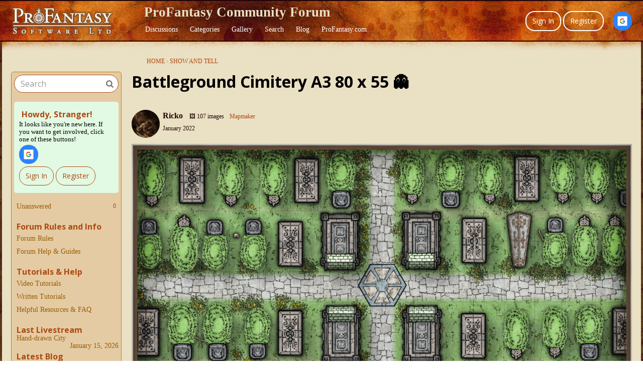

--- FILE ---
content_type: text/html; charset=utf-8
request_url: https://forum.profantasy.com/discussion/12094/battleground-cimitery-a3-80-x-55
body_size: 13676
content:

<!DOCTYPE html>
<html lang="en">

<head>
    <meta charset="utf-8">
    <meta http-equiv="X-UA-Compatible" content="IE=edge">
    <title>Battleground Cimitery A3 80 x 55 👻 — ProFantasy Community Forum</title>
  <link rel="stylesheet" href="/applications/dashboard/design/style.css?v=3.0" media="all" />
  <link rel="stylesheet" href="https://forum.profantasy.com/applications/dashboard/design/style-compat.css?v=3.3" media="all" />
  <link rel="stylesheet" href="/plugins/timegap/design/timegap.css?v=0.2" media="all" />
  <link rel="stylesheet" href="/plugins/galleryplus/design/galleryplus.css?v=1.0b" media="all" />
  <link rel="stylesheet" href="/resources/design/vanillicon.css?v=3.3" media="all" />
  <link rel="stylesheet" href="/plugins/editor/design/editor.css?v=1.8.1m3.4" media="all" />
  <link rel="stylesheet" href="/plugins/GooglePrettify/design/prettify.css?v=1.2.3" media="all" />
  <link rel="stylesheet" href="/applications/vanilla/design/tag.css?v=3.0" media="all" />
  <link rel="stylesheet" href="/themes/keystone/design/custom_profantasy.css?v=1.0.19a" media="all" />
  <link rel="stylesheet" href="/plugins/DiscussionPolls/design/discussionpolls.css?v=1.3.6" media="all" />
  <link rel="stylesheet" href="/plugins/yaga/design/reactions.css?v=2.0.2" media="all" />
  <link rel="stylesheet" href="/applications/vanilla/design/spoilers.css?v=3.0" media="all" />
  <link rel="shortcut icon" href="https://forum.profantasy.com/uploads/favicon_50d25e9ad5bba7f5aab8778afb1b14b8.ico" type="image/x-icon" />
  <link rel="apple-touch-icon-precomposed" href="https://forum.profantasy.com/uploads/favicon-152-ed8155f5976e58ed82495d1ce10d0958.png" />
  <link rel="canonical" href="https://forum.profantasy.com/discussion/12094/battleground-cimitery-a3-80-x-55" />
  <meta property="og:type" content="article" />
  <meta name="theme-color" content="#eae0c3" />
  <meta property="fb:app_id" content="325661419203534" />
  <meta property="og:site_name" content="ProFantasy Community Forum" />
  <meta name="twitter:title" property="og:title" content="Battleground Cimitery A3 80 x 55 👻" />
  <meta property="og:url" content="https://forum.profantasy.com/discussion/12094/battleground-cimitery-a3-80-x-55" />
  <meta name="description" property="og:description" content="https://forum.profantasy.com/uploads/017/PMO1B3WA8QC3.jpg cheers" />
  <meta name="twitter:image" property="og:image" content="https://forum.profantasy.com/uploads/017/PMO1B3WA8QC3.jpg" />
  <meta name="twitter:description" content="https://forum.profantasy.com/uploads/017/PMO1B3WA8QC3.jpg cheers" />
  <meta name="twitter:card" content="summary_large_image" />
  <script>gdn=window.gdn||{};gdn.meta={"currentThemePath":"\/themes\/keystone","ConfirmDeleteCommentHeading":"Delete Comment","ConfirmDeleteCommentText":"Are you sure you want to delete this comment?","DiscussionID":"12094","Category":"Show and Tell","DP_ShowResults":"Show Results","DP_ShowForm":"Show Poll Form","DP_ConfirmDelete":"Are you sure you want to delete this poll?","editorVersion":"1.8.1m3.4","editorPluginAssets":"\/plugins\/editor","fileUpload-remove":"Remove file","fileUpload-reattach":"Click to re-attach","fileUpload-inserted":"Inserted","fileUpload-insertedTooltip":"This image has been inserted into the body of text.","wysiwygHelpText":"You are using <a href=\"https:\/\/en.wikipedia.org\/wiki\/WYSIWYG\" target=\"_new\">WYSIWYG<\/a> in your post.","bbcodeHelpText":"You can use <a href=\"http:\/\/en.wikipedia.org\/wiki\/BBCode\" target=\"_new\">BBCode<\/a> in your post.","htmlHelpText":"You can use <a href=\"http:\/\/htmlguide.drgrog.com\/cheatsheet.php\" target=\"_new\">Simple HTML<\/a> in your post.","markdownHelpText":"You can use <a href=\"http:\/\/en.wikipedia.org\/wiki\/Markdown\" target=\"_new\">Markdown<\/a> in your post.","textHelpText":"You are using plain text in your post.","editorWysiwygCSS":"\/plugins\/editor\/design\/wysiwyg.css","canUpload":false,"fileErrorSize":"File size is too large.","fileErrorFormat":"File format is not allowed.","fileErrorAlreadyExists":"File already uploaded.","fileErrorSizeFormat":"File size is too large and format is not allowed.","maxUploadSize":5242880,"editorFileInputName":"editorupload","allowedImageExtensions":"{\"1\":\"jpg\",\"2\":\"jpeg\",\"3\":\"gif\",\"4\":\"png\",\"17\":\"svg\"}","allowedFileExtensions":"[\"txt\",\"jpg\",\"jpeg\",\"gif\",\"png\",\"zip\",\"pdf\",\"doc\",\"xls\",\"ppt\",\"docx\",\"xlsx\",\"pptx\",\"log\",\"fcw\",\"fct\",\"fsc\",\"svg\",\"ftw\"]","maxFileUploads":"20","Spoiler":"Spoiler","show":"show","hide":"hide","AnalyticsTask":"tick","TaggingAdd":false,"TaggingSearchUrl":"\/tags\/search","MaxTagsAllowed":5,"TagHint":"Start to type...","emoji":{"assetPath":"https:\/\/forum.profantasy.com\/resources\/emoji","format":"<img class=\"emoji\" src=\"%1$s\" title=\"%2$s\" alt=\"%2$s\" height=\"20\" \/>","emoji":{"smile":"smile.png","smiley":"smiley.png","wink":"wink.png","blush":"blush.png","neutral":"neutral.png","relaxed":"relaxed.png","grin":"grin.png","joy":"joy.png","sweat_smile":"sweat_smile.png","lol":"lol.png","innocent":"innocent.png","naughty":"naughty.png","yum":"yum.png","relieved":"relieved.png","love":"love.png","sunglasses":"sunglasses.png","smirk":"smirk.png","expressionless":"expressionless.png","unamused":"unamused.png","sweat":"sweat.png","pensive":"pensive.png","confused":"confused.png","confounded":"confounded.png","kissing":"kissing.png","kissing_heart":"kissing_heart.png","kissing_smiling_eyes":"kissing_smiling_eyes.png","kissing_closed_eyes":"kissing_closed_eyes.png","tongue":"tongue.png","disappointed":"disappointed.png","worried":"worried.png","angry":"angry.png","rage":"rage.png","cry":"cry.png","persevere":"persevere.png","triumph":"triumph.png","frowning":"frowning.png","anguished":"anguished.png","fearful":"fearful.png","weary":"weary.png","sleepy":"sleepy.png","tired_face":"tired_face.png","grimace":"grimace.png","bawling":"bawling.png","open_mouth":"open_mouth.png","hushed":"hushed.png","cold_sweat":"cold_sweat.png","scream":"scream.png","astonished":"astonished.png","flushed":"flushed.png","sleeping":"sleeping.png","dizzy":"dizzy.png","no_mouth":"no_mouth.png","mask":"mask.png","star":"star.png","cookie":"cookie.png","warning":"warning.png","mrgreen":"mrgreen.png","heart":"heart.png","heartbreak":"heartbreak.png","kiss":"kiss.png","+1":"+1.png","-1":"-1.png","grey_question":"grey_question.png","trollface":"trollface.png","error":"grey_question.png"}},"LastCommentID":106282,"Vanilla_Comments_AutoRefresh":0,"RedirectTo":"","RedirectUrl":"","TransportError":"A fatal error occurred while processing the request.<br \/>The server returned the following response: %s","TransientKey":false,"WebRoot":"https:\/\/forum.profantasy.com\/","UrlFormat":"\/{Path}","Path":"discussion\/12094\/battleground-cimitery-a3-80-x-55","Args":"","ResolvedPath":"vanilla\/discussion\/index","ResolvedArgs":{"DiscussionID":"12094","DiscussionStub":"battleground-cimitery-a3-80-x-55","Page":""},"SignedIn":0,"ConfirmHeading":"Confirm","ConfirmText":"Are you sure you want to do that?","Okay":"Okay","Cancel":"Cancel","Search":"Search","ui":{"siteName":"ProFantasy Community Forum","siteTitle":"ProFantasy Community Forum","locale":"en","inputFormat":"rich"},"context":{"host":"","basePath":"","assetPath":"","debug":false},"upload":{"maxSize":5242880,"maxUploads":20,"allowedExtensions":["txt","jpg","jpeg","gif","png","zip","pdf","doc","xls","ppt","docx","xlsx","pptx","log","fcw","fct","fsc","svg","ftw"]},"featureFlags":{"Import":{"Enabled":false},"NewFlyouts":{"Enabled":true}},"useNewFlyouts":true};
gdn.permissions={"permissions":{"reactions.view":true,"badges.view":true,"ranks.view":true,"discussionPolls.view":true,"images.view":true,"discussions.view":[-1,10,12]},"bans":[],"isAdmin":false};
</script>
  <script src="/js/library/jquery.js?v=3.3"></script>
  <script src="/js/library/jquery.form.js?v=3.3"></script>
  <script src="/js/library/jquery.popup.js?v=3.3"></script>
  <script src="/js/library/jquery.popin.js?v=3.3"></script>
  <script src="/js/library/jquery.gardenhandleajaxform.js?v=3.3"></script>
  <script src="/js/library/jquery.atwho.js?v=3.3"></script>
  <script src="/js/global.js?v=3.3"></script>
  <script src="/js/flyouts.js?v=3.3"></script>
  <script src="/js/library/jquery.autosize.min.js?v=3.3"></script>
  <script src="/applications/vanilla/js/autosave.js?v=3.0"></script>
  <script src="/applications/vanilla/js/discussion.js?v=3.0"></script>
  <script src="/plugins/DiscussionPolls/js/discussionpolls.js?v=1.3.6"></script>
  <script src="/plugins/Quotes/js/quotes.js?v=1.9"></script>
  <script src="/plugins/GooglePrettify/js/prettify.js?v=1.2.3"></script>
  <script src="/plugins/GooglePrettify/js/jquery.textarea.js?v=1.2.3"></script>
  <script src="/plugins/editor/js/editor.js?v=1.8.1m3.4"></script>
  <script src="/plugins/editor/js/jquery.ui.widget.js?v=1.8.1m3.4"></script>
  <script src="/plugins/editor/js/jquery.iframe-transport.js?v=1.8.1m3.4"></script>
  <script src="/plugins/editor/js/jquery.fileupload.js?v=1.8.1m3.4"></script>
  <script src="/plugins/pfa/js/script.js?v=1.0.8"></script>
  <script src="/applications/vanilla/js/spoilers.js?v=3.0"></script>
  <script src="/applications/vanilla/js/tagging.js?v=3.0"></script>
  <script src="/js/library/jquery.tokeninput.js?v=3.3"></script>
  <script src="/themes/keystone/js/custom.js?v=1.0.19a"></script>
  <script>var supportsAllFeatures = window.Promise && window.fetch && window.Symbol&& window.CustomEvent && Element.prototype.remove && Element.prototype.closest&& window.NodeList && NodeList.prototype.forEach;if (!supportsAllFeatures) {var head = document.getElementsByTagName('head')[0];var script = document.createElement('script');script.src = 'https://forum.profantasy.com/dist/polyfills.min.js?h=3.3';head.appendChild(script);} else {  }</script>
  <script src="https://forum.profantasy.com/api/v2/locales/en/translations.js?h=3.3" defer="defer"></script>
  <script src="https://forum.profantasy.com/dist/forum/runtime.min.js?h=3.3" defer="defer"></script>
  <script src="https://forum.profantasy.com/dist/forum/vendors.min.js?h=3.3" defer="defer"></script>
  <script src="https://forum.profantasy.com/dist/forum/shared.min.js?h=3.3" defer="defer"></script>
  <script src="https://forum.profantasy.com/dist/forum/addons/rich-editor.min.js?h=3.3" defer="defer"></script>
  <script src="https://forum.profantasy.com/dist/forum/addons/dashboard.min.js?h=3.3" defer="defer"></script>
  <script src="https://forum.profantasy.com/dist/forum/bootstrap.min.js?h=3.3" defer="defer"></script>
  <script>window["__ACTIONS__"]=[{"type":"@@locales\/GET_ALL_DONE","payload":{"result":[{"localeID":"en","localeKey":"en","regionalKey":"en","displayNames":{"en":"English"}}],"params":[]}},{"type":"@@themes\/GET_DONE","payload":{"result":{"themeID":"keystone","type":"themeFile","version":"1.0.19a","assets":{"variables":{"data":{"global":{"mainColors":{"primary":"#e4cba3","secondary":"#210408"}},"titleBar":{"colors":{"bg":"#210408","fg":"#fff"}}},"type":"json"},"logo":{"type":"image","url":"https:\/\/forum.profantasy.com\/uploads\/63ce69692357bc2898fb8e2581ea51d3.png"},"mobileLogo":{"type":"image","url":"https:\/\/forum.profantasy.com\/uploads\/112cf743eb2b41e19a56190173089e31.png"}}},"params":{"key":{"themeID":"keystone","type":"themeFile","version":"1.0.19a","assets":{"variables":{"data":{"global":{"mainColors":{"primary":"#e4cba3","secondary":"#210408"}},"titleBar":{"colors":{"bg":"#210408","fg":"#fff"}}},"type":"json"},"logo":{"type":"image","url":"https:\/\/forum.profantasy.com\/uploads\/63ce69692357bc2898fb8e2581ea51d3.png"},"mobileLogo":{"type":"image","url":"https:\/\/forum.profantasy.com\/uploads\/112cf743eb2b41e19a56190173089e31.png"}}}}}}];
</script>
  <script type="application/ld+json">{"headline":"Battleground Cimitery A3 80 x 55 \ud83d\udc7b","description":"https:\/\/forum.profantasy.com\/uploads\/017\/PMO1B3WA8QC3.jpg cheers","discussionUrl":"https:\/\/forum.profantasy.com\/discussion\/12094\/battleground-cimitery-a3-80-x-55","dateCreated":"2022-01-09 12:53:47","author":{"@context":"https:\/\/schema.org","@type":"Person","name":"Ricko","image":"https:\/\/forum.profantasy.com\/uploads\/userpics\/020\/nNIIYF6YMLR55.png","url":"https:\/\/forum.profantasy.com\/profile\/Ricko"},"@context":"https:\/\/schema.org","@type":"DiscussionForumPosting"}</script>
  <script type="text/javascript">
            function init() {
                $('.Message').each(function () {
                    if ($(this).data('GooglePrettify')) {
                        return;
                    }
                    $(this).data('GooglePrettify', '1');

                    pre = $('pre', this).addClass('prettyprint linenums');

                    // Let prettyprint determine styling, rather than the editor.
                    $('code', this).removeClass('CodeInline');
                    pre.removeClass('CodeBlock');

                    prettyPrint();

                    pre.removeClass('prettyprint');
                });
            }

            $(document).on('contentLoad', init);</script>
  <script type="text/javascript">
        function init() {
            $("textarea").not(".Tabby").addClass("Tabby").tabby();
        }
        $(document).on("contentLoad", init);</script>
  <noscript><style>body {visibility: visible !important;}</style></noscript>
<!-- Preload links, scripts, and stylesheets -->


    <meta name="viewport" content="width=device-width, initial-scale=1">
    <link href="https://fonts.googleapis.com/css?family=Open+Sans:400,400i,700,700i" rel="stylesheet">
</head>

<body id="vanilla_discussion_index" class="Vanilla Discussion isDesktop index  Section-Discussion Section-Category-show-and-tell hideHomepageTitle ThemeOptions-panelToLeft UserLoggedOut locale-en ">

    <!--[if lt IE 9]>
      <p class="browsehappy">You are using an <strong>outdated</strong> browser. Please <a href="http://browsehappy.com/">upgrade your browser</a> to improve your experience.</p>
    <![endif]-->

    <div class="Frame" id="page">
        <div class="Frame-top">
            <div class="Frame-header">

                <!---------- Main Header ---------->
                <header id="MainHeader" class="Header">
                    <div class="Container">
                        <div class="row">
                            <div class="Hamburger">
                                <button class="Hamburger Hamburger-menuXcross" id="menu-button" aria-label="toggle menu">
                                    <span class="Hamburger-menuLines" aria-hidden="true">
                                    </span>
                                    <span class="Hamburger-visuallyHidden sr-only">
                                        toggle menu
                                    </span>
                                </button>
                            </div>
                            <a href="/" class="Header-logo">
                                <img src="https://forum.profantasy.com/uploads/63ce69692357bc2898fb8e2581ea51d3.png" alt="ProFantasy Community Forum" />
                            </a>
                            <a href="/" class="Header-logo mobile">
                                <img src="https://forum.profantasy.com/uploads/112cf743eb2b41e19a56190173089e31.png" alt="ProFantasy Community Forum" />
                            </a>
		<span>	
			<h1 id="header_text">ProFantasy Community Forum</h1>
                            <nav class="Header-desktopNav">
                                <div class='Navigation-linkContainer'>
        <a href='/discussions' class='Navigation-link '>
            Discussions
        </a>
    </div>
                                <div class='Navigation-linkContainer'>
        <a href='/categories' class='Navigation-link '>
            Categories
        </a>
    </div>
                                <div class='Navigation-linkContainer'>
        <a href='/gallery' class='Navigation-link '>
            Gallery
        </a>
    </div>
<div class='Navigation-linkContainer'>
        <a href='/search' class='Navigation-link sub-menu'>
            Search
        </a>
    </div>
<div class='Navigation-linkContainer'>
        <a href='https://rpgmaps.profantasy.com/' class='Navigation-link sub-menu'>
            Blog
        </a>
    </div>
<div class='Navigation-linkContainer'>
        <a href='https://www.profantasy.com/' class='Navigation-link sub-menu'>
            ProFantasy.com
        </a>
    </div>

                            </nav>
		</span>	
                            <div class="Header-flexSpacer"></div>
                            <div class="Header-right">
                                <span data-react='subcommunity-chooser' data-props='{"buttonType":"titleBarLink","buttonClass":"Header-desktopCommunityChooser"}'></span>
                                <div class="MeBox-header">
                                    <div class="MeBox MeBox-SignIn FlyoutRight"><div class="SignInLinks"><a href="/entry/signin?Target=discussion%2F12094%2Fbattleground-cimitery-a3-80-x-55" class=" SignInPopup" rel="nofollow">Sign In</a> <span class="Bullet">&middot;</span> <a href="/entry/register?Target=discussion%2F12094%2Fbattleground-cimitery-a3-80-x-55" class="ApplyButton" rel="nofollow">Register</a> </div> <div class="SignInIcons">
<a href="/entry/googlesignin-redirect" class="SocialIcon SocialIcon-Google " rel="nofollow" title="Sign In with Google"><span class="Icon"></span></a></div></div>
                                </div>
                                                            </div>
                        </div>
                    </div>

                    <!---------- Mobile Navigation ---------->
                    <nav class="Navigation js-nav needsInitialization">
                        <div class="Container">
                                                            <div class="Navigation-row">
                                    <div class="SignIn mobile">
                                        <div class="MeBox MeBox-SignIn"><div class="SignInLinks"><a href="/entry/signin?Target=discussion%2F12094%2Fbattleground-cimitery-a3-80-x-55" class=" SignInPopup" rel="nofollow">Sign In</a> <span class="Bullet">&middot;</span> <a href="/entry/register?Target=discussion%2F12094%2Fbattleground-cimitery-a3-80-x-55" class="ApplyButton" rel="nofollow">Register</a> </div> <div class="SignInIcons">
<a href="/entry/googlesignin-redirect" class="SocialIcon SocialIcon-Google " rel="nofollow" title="Sign In with Google"><span class="Icon"></span></a></div></div>
                                    </div>
                                </div>
                                                        <div class='Navigation-linkContainer'>
        <a href='/discussions' class='Navigation-link '>
            Discussions
        </a>
    </div>
                            <div class='Navigation-linkContainer'>
        <a href='/categories' class='Navigation-link '>
            Categories
        </a>
    </div>
                            
                            <div class='Navigation-linkContainer'>
        <a href='/gallery' class='Navigation-link '>
            Gallery
        </a>
    </div>
<div class='Navigation-linkContainer'>
        <a href='/search' class='Navigation-link sub-menu'>
            Search
        </a>
    </div>
<div class='Navigation-linkContainer'>
        <a href='https://rpgmaps.profantasy.com/' class='Navigation-link sub-menu'>
            Blog
        </a>
    </div>
<div class='Navigation-linkContainer'>
        <a href='https://www.profantasy.com/' class='Navigation-link sub-menu'>
            ProFantasy.com
        </a>
    </div>

                            <div class='Navigation-linkContainer'>
                                <span data-react='subcommunity-chooser' data-props='{"buttonType":"reset","fullWidth":true,"buttonClass":"Navigation-link"}'></span>
                            </div>
                        </div>
                    </nav>
                    <nav class="mobileMebox js-mobileMebox needsInitialization">
                        <div class="Container">
                            <div class="MeBox MeBox-SignIn"><div class="SignInLinks"><a href="/entry/signin?Target=discussion%2F12094%2Fbattleground-cimitery-a3-80-x-55" class=" SignInPopup" rel="nofollow">Sign In</a> <span class="Bullet">&middot;</span> <a href="/entry/register?Target=discussion%2F12094%2Fbattleground-cimitery-a3-80-x-55" class="ApplyButton" rel="nofollow">Register</a> </div> <div class="SignInIcons">
<a href="/entry/googlesignin-redirect" class="SocialIcon SocialIcon-Google " rel="nofollow" title="Sign In with Google"><span class="Icon"></span></a></div></div>
                            <button class="mobileMebox-buttonClose Close">
                                <span>×</span>
                            </button>
                        </div>
                    </nav>
                    <!---------- Mobile Navigation END ---------->

                </header>
                <!---------- Main Header END ---------->

            </div>
            <div class="Frame-body">

                <!---------- Hero Banner ---------->
                                <!---------- Hero Banner END ---------->

                <div class="Frame-content">
                    <div class="Container">
                        <div class="Frame-contentWrap">
                            <div class="Frame-details">
                                                                    <div class="Frame-row">
                                        <nav class="BreadcrumbsBox">
                                            <span class="Breadcrumbs" itemscope itemtype="http://data-vocabulary.org/Breadcrumb"><span class="CrumbLabel CrumbLabel HomeCrumb"><a href="https://forum.profantasy.com/" itemprop="url"><span itemprop="title">Home</span></a></span> <span itemprop="child" itemscope itemtype="http://data-vocabulary.org/Breadcrumb"><span class="Crumb">›</span> <span class="CrumbLabel Category-show-and-tell Last"><a href="https://forum.profantasy.com/categories/show-and-tell" itemprop="url"><span itemprop="title">Show and Tell</span></a></span> </span></span>
                                        </nav>
                                    </div>
                                                                <div class="Frame-row SearchBoxMobile">
                                                                            <div class="SearchBox js-sphinxAutoComplete" role="search">
                                                                                            <form method="get" action="/search">
<div>
<input type="text" id="Form_Search" name="Search" value="" placeholder="Search" accesskey="/" aria-label="Enter your search term." title="Enter your search term." role="searchbox" class="InputBox js-search" /><input type="submit" id="Form_Go" name="" aria-label="Search" class="Button" value="Go" />
</div>
</form>
                                                                                    </div>
                                                                    </div>
                                <div class="Frame-row">

                                    <!---------- Main Content ---------->
                                    <main class="Content MainContent">
                                        <!---------- Profile Page Header ---------->
                                                                                <!---------- Profile Page Header END ---------->

                                        <div class="MessageList Discussion"><!-- Page Title -->
<div id="Item_0" class="PageTitle"><div class="Options"></div><h1>Battleground Cimitery A3 80 x 55 👻</h1></div>

<div id="Discussion_12094" class="Item ItemDiscussion  Role_Member">
    <div class="Discussion">
        <div class="Item-Header DiscussionHeader">
            <div class="AuthorWrap">
            <span class="Author">
                <a title="Ricko" href="/profile/Ricko" class="PhotoWrap"><img src="https://forum.profantasy.com/uploads/userpics/020/nNIIYF6YMLR55.png" alt="Ricko" class="ProfilePhoto ProfilePhotoMedium" /></a><a href="/profile/Ricko" class="Username">Ricko</a>            </span>
            <span class="AuthorInfo">
                <span class="MItem RoleTitle"><a href="/profile/gallery/Ricko">🖼️ 107 images</a></span> <span class="MItem RoleTitle">Mapmaker</span>             </span>
            </div>
            <div class="Meta DiscussionMeta">
            <span class="MItem DateCreated">
                <a href="https://forum.profantasy.com/discussion/12094/battleground-cimitery-a3-80-x-55" class="Permalink" rel="nofollow"><time title="January 9, 2022 12:53PM" datetime="2022-01-09T12:53:47+00:00">January 2022</time></a>            </span>
                                 <span class="MItem Category"> in <a href="https://forum.profantasy.com/categories/show-and-tell">Show and Tell</a></span>             </div>
        </div>
                <div class="Item-BodyWrap">
            <div class="Item-Body">
                <div class="Message userContent">
                    <div class="embedExternal embedImage">
    <div class="embedExternal-content">
        <a class="embedImage-link" href="https://forum.profantasy.com/uploads/017/PMO1B3WA8QC3.jpg" rel="nofollow noopener" target="_blank">
            <img
                class="embedImage-img"
                src="https://forum.profantasy.com/uploads/017/PMO1B3WA8QC3.jpg"
                alt="271700169_10158183134146599_6442307564209372709_n.jpg"
            />
        </a>
    </div>
</div>
<p>cheers</p>                </div>
                <div class="ReactionRecord"><span class="UserReactionWrap" data-userid="25" title="Monsen - Like on January  9, 2022."><a title="Monsen" href="/profile/Monsen" class="PhotoWrap PhotoWrapSmall"><img src="https://forum.profantasy.com/uploads/userpics/039/nLT84Y3Z0ODJ3.jpg" alt="Monsen" class="ProfilePhoto ProfilePhotoSmall" /></a><span class="ReactSprite Reaction-9 ReactThumbsUp"></span></span><span class="UserReactionWrap" data-userid="4615" title="Loopysue - Like on January  9, 2022."><a title="Loopysue" href="/profile/Loopysue" class="PhotoWrap PhotoWrapSmall"><img src="https://forum.profantasy.com/uploads/userpics/307/n09W2BR2GNOUV.jpg" alt="Loopysue" class="ProfilePhoto ProfilePhotoSmall" /></a><span class="ReactSprite Reaction-9 ReactThumbsUp"></span></span><span class="UserReactionWrap" data-userid="7411" title="JaysOut - Like on January  9, 2022."><a title="JaysOut" href="/profile/JaysOut" class="PhotoWrap PhotoWrapSmall"><img src="https://secure.gravatar.com/avatar/e2b663ffffa36d008504cda047ab7178/?default=https%3A%2F%2Fvanillicon.com%2F6288f9bd22065601ec6a6115756c77d8_200.png&amp;rating=g&amp;size=200" alt="JaysOut" class="ProfilePhoto ProfilePhotoSmall" /></a><span class="ReactSprite Reaction-9 ReactThumbsUp"></span></span><span class="UserReactionWrap" data-userid="6137" title="Fersus - Like on January  9, 2022."><a title="Fersus" href="/profile/Fersus" class="PhotoWrap PhotoWrapSmall"><img src="https://forum.profantasy.com/uploads/userpics/915/nA1W86BU5UYNO.png" alt="Fersus" class="ProfilePhoto ProfilePhotoSmall" /></a><span class="ReactSprite Reaction-9 ReactThumbsUp"></span></span><span class="UserReactionWrap" data-userid="6719" title="jmabbott - Like on January 10, 2022."><a title="jmabbott" href="/profile/jmabbott" class="PhotoWrap PhotoWrapSmall"><img src="https://secure.gravatar.com/avatar/dda01608ceb6c4897a422d05b128c618/?default=https%3A%2F%2Fvanillicon.com%2F7cc5d2bf95c6331aa3c02ce4a747541b_200.png&amp;rating=g&amp;size=200" alt="jmabbott" class="ProfilePhoto ProfilePhotoSmall" /></a><span class="ReactSprite Reaction-9 ReactThumbsUp"></span></span><span class="UserReactionWrap" data-userid="6917" title="Glitch - Like on January 10, 2022."><a title="Glitch" href="/profile/Glitch" class="PhotoWrap PhotoWrapSmall"><img src="https://secure.gravatar.com/avatar/686728a3626591e707932d9c4c247336/?default=https%3A%2F%2Fvanillicon.com%2Fe215edf75ad9d3c74a98b591f3b8419c_200.png&amp;rating=g&amp;size=200" alt="Glitch" class="ProfilePhoto ProfilePhotoSmall" /></a><span class="ReactSprite Reaction-9 ReactThumbsUp"></span></span><span class="UserReactionWrap" data-userid="6162" title="Lillhans - Like on January 10, 2022."><a title="Lillhans" href="/profile/Lillhans" class="PhotoWrap PhotoWrapSmall"><img src="https://forum.profantasy.com/uploads/userpics/568/nJ77HWWNLED5H.png" alt="Lillhans" class="ProfilePhoto ProfilePhotoSmall" /></a><span class="ReactSprite Reaction-9 ReactThumbsUp"></span></span><span class="UserReactionWrap" data-userid="238" title="DaltonSpence - Like on January 10, 2022."><a title="DaltonSpence" href="/profile/DaltonSpence" class="PhotoWrap PhotoWrapSmall"><img src="https://forum.profantasy.com/uploads/userpics/170/nFW76NAPF7I7B.png" alt="DaltonSpence" class="ProfilePhoto ProfilePhotoSmall" /></a><span class="ReactSprite Reaction-9 ReactThumbsUp"></span></span><span class="UserReactionWrap" data-userid="10391" title="KaHi - Like on January 13, 2022."><a title="KaHi" href="/profile/KaHi" class="PhotoWrap PhotoWrapSmall"><img src="https://secure.gravatar.com/avatar/dbda2c0467fa876ce9c46481598edff1/?default=https%3A%2F%2Fvanillicon.com%2F6505cd77df2f6510d38dbf2f9aaf457f_200.png&amp;rating=g&amp;size=200" alt="KaHi" class="ProfilePhoto ProfilePhotoSmall" /></a><span class="ReactSprite Reaction-9 ReactThumbsUp"></span></span><span class="UserReactionWrap" data-userid="7376" title="AleD - Like on January 19, 2022."><a title="AleD" href="/profile/AleD" class="PhotoWrap PhotoWrapSmall"><img src="https://forum.profantasy.com/uploads/userpics/619/nXDP11QLJALF4.jpg" alt="AleD" class="ProfilePhoto ProfilePhotoSmall" /></a><span class="ReactSprite Reaction-9 ReactThumbsUp"></span></span>and 3 others.</div><div class="Reactions"><a href="https://www.facebook.com/sharer/sharer.php?u=https%3A%2F%2Fforum.profantasy.com%2Fdiscussion%2F12094%2Fbattleground-cimitery-a3-80-x-55" class="ReactButton PopupWindow" rel="nofollow"><span aria-hidden="true" class="Sprite ReactSprite ReactFacebook"></span><span class="sr-only">Share on Facebook</span></a><a href="https://twitter.com/share?url=https%3A%2F%2Fforum.profantasy.com%2Fdiscussion%2F12094%2Fbattleground-cimitery-a3-80-x-55" class="ReactButton PopupWindow" rel="nofollow"><span aria-hidden="true" class="Sprite ReactSprite ReactTwitter"></span><span class="sr-only">Share on Twitter</span></a></div>            </div>
        </div>
    </div>
</div>
</div><div class="CommentsWrap"><span class="BeforeCommentHeading"></span><div class="DataBox DataBox-Comments"><h2 class="CommentHeading">Comments</h2>    <ul class="MessageList DataList Comments">
                <li class="Item Alt ItemComment Role_Member" id="Comment_105946">
            <div class="Comment">

                                <div class="Options">
                                    </div>
                                <div class="Item-Header CommentHeader">
                    <div class="AuthorWrap">
            <span class="Author">
               <a title="Fersus" href="/profile/Fersus" class="PhotoWrap"><img src="https://forum.profantasy.com/uploads/userpics/915/nA1W86BU5UYNO.png" alt="Fersus" class="ProfilePhoto ProfilePhotoMedium" /></a><a href="/profile/Fersus" class="Username">Fersus</a>            </span>
            <span class="AuthorInfo">
                 <span class="MItem RoleTitle"><a href="/profile/gallery/Fersus">🖼️ 11 images</a></span> <span class="MItem RoleTitle">Surveyor</span>             </span>
                    </div>
                    <div class="Meta CommentMeta CommentInfo">
            <span class="MItem DateCreated">
               <a href="/discussion/comment/105946/#Comment_105946" class="Permalink" name="Item_1" rel="nofollow"><time title="January 9, 2022 7:34PM" datetime="2022-01-09T19:34:09+00:00">January 2022</time></a>            </span>
                                                                    </div>
                </div>
                <div class="Item-BodyWrap">
                    <div class="Item-Body">
                        <div class="Message userContent">
                            <p>I have a bad feeling about this...</p>                        </div>
                        <div class="ReactionRecord"><span class="UserReactionWrap" data-userid="2119" title="Ricko - Like on January 10, 2022."><a title="Ricko" href="/profile/Ricko" class="PhotoWrap PhotoWrapSmall"><img src="https://forum.profantasy.com/uploads/userpics/020/nNIIYF6YMLR55.png" alt="Ricko" class="ProfilePhoto ProfilePhotoSmall" /></a><span class="ReactSprite Reaction-9 ReactThumbsUp"></span></span></div><div class="Reactions"><a href="https://www.facebook.com/sharer/sharer.php?u=https%3A%2F%2Fforum.profantasy.com%2Fdiscussion%2Fcomment%2F105946%23Comment_105946" class="ReactButton PopupWindow" rel="nofollow"><span aria-hidden="true" class="Sprite ReactSprite ReactFacebook"></span><span class="sr-only">Share on Facebook</span></a><a href="https://twitter.com/share?url=https%3A%2F%2Fforum.profantasy.com%2Fdiscussion%2Fcomment%2F105946%23Comment_105946" class="ReactButton PopupWindow" rel="nofollow"><span aria-hidden="true" class="Sprite ReactSprite ReactTwitter"></span><span class="sr-only">Share on Twitter</span></a></div>                    </div>
                </div>
            </div>
        </li>
                <li class="Item ItemComment Role_Moderator Role_ProFantasy" id="Comment_105947">
            <div class="Comment">

                                <div class="Options">
                                    </div>
                                <div class="Item-Header CommentHeader">
                    <div class="AuthorWrap">
            <span class="Author">
               <a title="jslayton" href="/profile/jslayton" class="PhotoWrap"><img src="https://forum.profantasy.com/uploads/userpics/468/n33ZD4ITYA4EO.gif" alt="jslayton" class="ProfilePhoto ProfilePhotoMedium" /></a><a href="/profile/jslayton" class="Username">jslayton</a>            </span>
            <span class="AuthorInfo">
                 <span class="MItem RoleTitle">Moderator, ProFantasy</span> <span class="MItem RoleTitle">Mapmaker</span>             </span>
                    </div>
                    <div class="Meta CommentMeta CommentInfo">
            <span class="MItem DateCreated">
               <a href="/discussion/comment/105947/#Comment_105947" class="Permalink" name="Item_2" rel="nofollow"><time title="January 9, 2022 7:43PM" datetime="2022-01-09T19:43:42+00:00">January 2022</time></a>            </span>
                                                                    </div>
                </div>
                <div class="Item-BodyWrap">
                    <div class="Item-Body">
                        <div class="Message userContent">
                            <p>That&#039;s scary alright. Not just one, but <em>two </em>gazebos!</p>                        </div>
                        <div class="ReactionRecord"><span class="UserReactionWrap" data-userid="2119" title="Ricko - Like on January 10, 2022."><a title="Ricko" href="/profile/Ricko" class="PhotoWrap PhotoWrapSmall"><img src="https://forum.profantasy.com/uploads/userpics/020/nNIIYF6YMLR55.png" alt="Ricko" class="ProfilePhoto ProfilePhotoSmall" /></a><span class="ReactSprite Reaction-9 ReactThumbsUp"></span></span><span class="UserReactionWrap" data-userid="30" title="JimP - Like on January 10, 2022."><a title="JimP" href="/profile/JimP" class="PhotoWrap PhotoWrapSmall"><img src="https://forum.profantasy.com/uploads/userpics/711/nVLFLQPXDVOUT.jpg" alt="JimP" class="ProfilePhoto ProfilePhotoSmall" /></a><span class="ReactSprite Reaction-9 ReactThumbsUp"></span></span><span class="UserReactionWrap" data-userid="9880" title="roflo1 - LOL on January 10, 2022."><a title="roflo1" href="/profile/roflo1" class="PhotoWrap PhotoWrapSmall"><img src="https://secure.gravatar.com/avatar/7b73542836fcd68abae4b870a76fd86d/?default=https%3A%2F%2Fvanillicon.com%2F7b7b06673687f673113895898778fa88_200.png&amp;rating=g&amp;size=200" alt="roflo1" class="ProfilePhoto ProfilePhotoSmall" /></a><span class="ReactSprite Reaction-4 ReactWink"></span></span><span class="UserReactionWrap" data-userid="10332" title="Lauti - Like on March  2, 2022."><a title="Lauti" href="/profile/Lauti" class="PhotoWrap PhotoWrapSmall"><img src="https://secure.gravatar.com/avatar/6182fa76de47f0ba079c34d15373eda2/?default=https%3A%2F%2Fvanillicon.com%2F724fbdb34f4ad73575dd2c67f55a3bf7_200.png&amp;rating=g&amp;size=200" alt="Lauti" class="ProfilePhoto ProfilePhotoSmall" /></a><span class="ReactSprite Reaction-9 ReactThumbsUp"></span></span></div><div class="Reactions"><a href="https://www.facebook.com/sharer/sharer.php?u=https%3A%2F%2Fforum.profantasy.com%2Fdiscussion%2Fcomment%2F105947%23Comment_105947" class="ReactButton PopupWindow" rel="nofollow"><span aria-hidden="true" class="Sprite ReactSprite ReactFacebook"></span><span class="sr-only">Share on Facebook</span></a><a href="https://twitter.com/share?url=https%3A%2F%2Fforum.profantasy.com%2Fdiscussion%2Fcomment%2F105947%23Comment_105947" class="ReactButton PopupWindow" rel="nofollow"><span aria-hidden="true" class="Sprite ReactSprite ReactTwitter"></span><span class="sr-only">Share on Twitter</span></a></div>                    </div>
                </div>
            </div>
        </li>
                <li class="Item Alt ItemComment isOriginalPoster Role_Member" id="Comment_105954">
            <div class="Comment">

                                <div class="Options">
                                    </div>
                                <div class="Item-Header CommentHeader">
                    <div class="AuthorWrap">
            <span class="Author">
               <a title="Ricko" href="/profile/Ricko" class="PhotoWrap"><img src="https://forum.profantasy.com/uploads/userpics/020/nNIIYF6YMLR55.png" alt="Ricko" class="ProfilePhoto ProfilePhotoMedium" /></a><a href="/profile/Ricko" class="Username">Ricko</a>            </span>
            <span class="AuthorInfo">
                 <span class="MItem RoleTitle"><a href="/profile/gallery/Ricko">🖼️ 107 images</a></span> <span class="MItem RoleTitle">Mapmaker</span>             </span>
                    </div>
                    <div class="Meta CommentMeta CommentInfo">
            <span class="MItem DateCreated">
               <a href="/discussion/comment/105954/#Comment_105954" class="Permalink" name="Item_3" rel="nofollow"><time title="January 10, 2022 11:50AM" datetime="2022-01-10T11:50:14+00:00">January 2022</time></a>            </span>
                                                                    </div>
                </div>
                <div class="Item-BodyWrap">
                    <div class="Item-Body">
                        <div class="Message userContent">
                            <div class="js-embed embedResponsive" data-embedJson="{&quot;recordID&quot;:105946,&quot;recordType&quot;:&quot;comment&quot;,&quot;body&quot;:&quot;&lt;p&gt;I have a bad feeling about this...&lt;\/p&gt;&quot;,&quot;bodyRaw&quot;:[{&quot;insert&quot;:&quot;I have a bad feeling about this...\n&quot;}],&quot;format&quot;:&quot;Rich&quot;,&quot;dateInserted&quot;:&quot;2022-01-09T19:34:09+00:00&quot;,&quot;insertUser&quot;:{&quot;userID&quot;:6137,&quot;name&quot;:&quot;Fersus&quot;,&quot;photoUrl&quot;:&quot;https:\/\/forum.profantasy.com\/uploads\/userpics\/915\/nA1W86BU5UYNO.png&quot;,&quot;dateLastActive&quot;:&quot;2022-01-10T10:59:59+00:00&quot;},&quot;displayOptions&quot;:{&quot;showUserLabel&quot;:false,&quot;showCompactUserInfo&quot;:true,&quot;showDiscussionLink&quot;:false,&quot;showPostLink&quot;:false,&quot;showCategoryLink&quot;:false,&quot;renderFullContent&quot;:false,&quot;expandByDefault&quot;:false},&quot;url&quot;:&quot;https:\/\/forum.profantasy.com\/discussion\/comment\/105946#Comment_105946&quot;,&quot;embedType&quot;:&quot;quote&quot;}">
    <a href="https://forum.profantasy.com/discussion/comment/105946#Comment_105946">
        https://forum.profantasy.com/discussion/comment/105946#Comment_105946
    </a>
</div><p>footsteps and 2 opened graves tell me your right :D</p>                        </div>
                        <div class="ReactionRecord"><span class="UserReactionWrap" data-userid="10332" title="Lauti - Like on March  2, 2022."><a title="Lauti" href="/profile/Lauti" class="PhotoWrap PhotoWrapSmall"><img src="https://secure.gravatar.com/avatar/6182fa76de47f0ba079c34d15373eda2/?default=https%3A%2F%2Fvanillicon.com%2F724fbdb34f4ad73575dd2c67f55a3bf7_200.png&amp;rating=g&amp;size=200" alt="Lauti" class="ProfilePhoto ProfilePhotoSmall" /></a><span class="ReactSprite Reaction-9 ReactThumbsUp"></span></span></div><div class="Reactions"><a href="https://www.facebook.com/sharer/sharer.php?u=https%3A%2F%2Fforum.profantasy.com%2Fdiscussion%2Fcomment%2F105954%23Comment_105954" class="ReactButton PopupWindow" rel="nofollow"><span aria-hidden="true" class="Sprite ReactSprite ReactFacebook"></span><span class="sr-only">Share on Facebook</span></a><a href="https://twitter.com/share?url=https%3A%2F%2Fforum.profantasy.com%2Fdiscussion%2Fcomment%2F105954%23Comment_105954" class="ReactButton PopupWindow" rel="nofollow"><span aria-hidden="true" class="Sprite ReactSprite ReactTwitter"></span><span class="sr-only">Share on Twitter</span></a></div>                    </div>
                </div>
            </div>
        </li>
                <li class="Item ItemComment Role_Member" id="Comment_105956">
            <div class="Comment">

                                <div class="Options">
                                    </div>
                                <div class="Item-Header CommentHeader">
                    <div class="AuthorWrap">
            <span class="Author">
               <a title="DaltonSpence" href="/profile/DaltonSpence" class="PhotoWrap"><img src="https://forum.profantasy.com/uploads/userpics/170/nFW76NAPF7I7B.png" alt="DaltonSpence" class="ProfilePhoto ProfilePhotoMedium" /></a><a href="/profile/DaltonSpence" class="Username">DaltonSpence</a>            </span>
            <span class="AuthorInfo">
                 <span class="MItem RoleTitle">Mapmaker</span>             </span>
                    </div>
                    <div class="Meta CommentMeta CommentInfo">
            <span class="MItem DateCreated">
               <a href="/discussion/comment/105956/#Comment_105956" class="Permalink" name="Item_4" rel="nofollow"><time title="January 10, 2022 2:58PM" datetime="2022-01-10T14:58:13+00:00">January 2022</time></a>            </span>
                                                                    </div>
                </div>
                <div class="Item-BodyWrap">
                    <div class="Item-Body">
                        <div class="Message userContent">
                            I think the gazebos should be octagonal rather than hexagonal to make access easier with a small bench along each diagonal wall so visitors can sit out of the rain if they need to. Also maybe you could replace a few graves with a larger family mausoleum containing several stacked crypts.                        </div>
                        <div class="ReactionRecord"><span class="UserReactionWrap" data-userid="6137" title="Fersus - Like on January 11, 2022."><a title="Fersus" href="/profile/Fersus" class="PhotoWrap PhotoWrapSmall"><img src="https://forum.profantasy.com/uploads/userpics/915/nA1W86BU5UYNO.png" alt="Fersus" class="ProfilePhoto ProfilePhotoSmall" /></a><span class="ReactSprite Reaction-9 ReactThumbsUp"></span></span><span class="UserReactionWrap" data-userid="2119" title="Ricko - Like on January 15, 2022."><a title="Ricko" href="/profile/Ricko" class="PhotoWrap PhotoWrapSmall"><img src="https://forum.profantasy.com/uploads/userpics/020/nNIIYF6YMLR55.png" alt="Ricko" class="ProfilePhoto ProfilePhotoSmall" /></a><span class="ReactSprite Reaction-9 ReactThumbsUp"></span></span><span class="UserReactionWrap" data-userid="10837" title="pablo gonzalez - Like on April 16, 2022."><a title="pablo gonzalez" href="/profile/pablo%20gonzalez" class="PhotoWrap PhotoWrapSmall"><img src="https://lh3.googleusercontent.com/a/AAcHTteBQ447efIREFnuHvI66apbW5zj8Gnxqyfpnl8euXmd=s96-c" alt="pablo gonzalez" class="ProfilePhoto ProfilePhotoSmall" /></a><span class="ReactSprite Reaction-9 ReactThumbsUp"></span></span></div><div class="Reactions"><a href="https://www.facebook.com/sharer/sharer.php?u=https%3A%2F%2Fforum.profantasy.com%2Fdiscussion%2Fcomment%2F105956%23Comment_105956" class="ReactButton PopupWindow" rel="nofollow"><span aria-hidden="true" class="Sprite ReactSprite ReactFacebook"></span><span class="sr-only">Share on Facebook</span></a><a href="https://twitter.com/share?url=https%3A%2F%2Fforum.profantasy.com%2Fdiscussion%2Fcomment%2F105956%23Comment_105956" class="ReactButton PopupWindow" rel="nofollow"><span aria-hidden="true" class="Sprite ReactSprite ReactTwitter"></span><span class="sr-only">Share on Twitter</span></a></div>                    </div>
                </div>
            </div>
        </li>
                <li class="Item Alt ItemComment isOriginalPoster Role_Member" id="Comment_106024">
            <div class="Comment">

                                <div class="Options">
                                    </div>
                                <div class="Item-Header CommentHeader">
                    <div class="AuthorWrap">
            <span class="Author">
               <a title="Ricko" href="/profile/Ricko" class="PhotoWrap"><img src="https://forum.profantasy.com/uploads/userpics/020/nNIIYF6YMLR55.png" alt="Ricko" class="ProfilePhoto ProfilePhotoMedium" /></a><a href="/profile/Ricko" class="Username">Ricko</a>            </span>
            <span class="AuthorInfo">
                 <span class="MItem RoleTitle"><a href="/profile/gallery/Ricko">🖼️ 107 images</a></span> <span class="MItem RoleTitle">Mapmaker</span>             </span>
                    </div>
                    <div class="Meta CommentMeta CommentInfo">
            <span class="MItem DateCreated">
               <a href="/discussion/comment/106024/#Comment_106024" class="Permalink" name="Item_5" rel="nofollow"><time title="January 15, 2022 1:45PM" datetime="2022-01-15T13:45:57+00:00">January 2022</time></a>            </span>
                                                                    </div>
                </div>
                <div class="Item-BodyWrap">
                    <div class="Item-Body">
                        <div class="Message userContent">
                            <div class="js-embed embedResponsive" data-embedJson="{&quot;recordID&quot;:105956,&quot;recordType&quot;:&quot;comment&quot;,&quot;body&quot;:&quot;I think the gazebos should be octagonal rather than hexagonal to make access easier with a small bench along each diagonal wall so visitors can sit out of the rain if they need to. Also maybe you could replace a few graves with a larger family mausoleum containing several stacked crypts.&quot;,&quot;bodyRaw&quot;:&quot;I think the gazebos should be octagonal rather than hexagonal to make access easier with a small bench along each diagonal wall so visitors can sit out of the rain if they need to. Also maybe you could replace a few graves with a larger family mausoleum containing several stacked crypts.&quot;,&quot;format&quot;:&quot;Wysiwyg&quot;,&quot;dateInserted&quot;:&quot;2022-01-10T14:58:13+00:00&quot;,&quot;insertUser&quot;:{&quot;userID&quot;:238,&quot;name&quot;:&quot;DaltonSpence&quot;,&quot;photoUrl&quot;:&quot;https:\/\/forum.profantasy.com\/uploads\/userpics\/170\/nFW76NAPF7I7B.png&quot;,&quot;dateLastActive&quot;:&quot;2022-01-15T03:26:12+00:00&quot;},&quot;displayOptions&quot;:{&quot;showUserLabel&quot;:false,&quot;showCompactUserInfo&quot;:true,&quot;showDiscussionLink&quot;:false,&quot;showPostLink&quot;:false,&quot;showCategoryLink&quot;:false,&quot;renderFullContent&quot;:false,&quot;expandByDefault&quot;:false},&quot;url&quot;:&quot;https:\/\/forum.profantasy.com\/discussion\/comment\/105956#Comment_105956&quot;,&quot;embedType&quot;:&quot;quote&quot;}">
    <a href="https://forum.profantasy.com/discussion/comment/105956#Comment_105956">
        https://forum.profantasy.com/discussion/comment/105956#Comment_105956
    </a>
</div><p>ive used gazebo as floor decoration. they are not &quot;gazebos&quot; XD</p>                        </div>
                        <div class="ReactionRecord"><span class="UserReactionWrap" data-userid="10332" title="Lauti - Like on March  2, 2022."><a title="Lauti" href="/profile/Lauti" class="PhotoWrap PhotoWrapSmall"><img src="https://secure.gravatar.com/avatar/6182fa76de47f0ba079c34d15373eda2/?default=https%3A%2F%2Fvanillicon.com%2F724fbdb34f4ad73575dd2c67f55a3bf7_200.png&amp;rating=g&amp;size=200" alt="Lauti" class="ProfilePhoto ProfilePhotoSmall" /></a><span class="ReactSprite Reaction-9 ReactThumbsUp"></span></span></div><div class="Reactions"><a href="https://www.facebook.com/sharer/sharer.php?u=https%3A%2F%2Fforum.profantasy.com%2Fdiscussion%2Fcomment%2F106024%23Comment_106024" class="ReactButton PopupWindow" rel="nofollow"><span aria-hidden="true" class="Sprite ReactSprite ReactFacebook"></span><span class="sr-only">Share on Facebook</span></a><a href="https://twitter.com/share?url=https%3A%2F%2Fforum.profantasy.com%2Fdiscussion%2Fcomment%2F106024%23Comment_106024" class="ReactButton PopupWindow" rel="nofollow"><span aria-hidden="true" class="Sprite ReactSprite ReactTwitter"></span><span class="sr-only">Share on Twitter</span></a></div>                    </div>
                </div>
            </div>
        </li>
                <li class="Item ItemComment Role_Member" id="Comment_106039">
            <div class="Comment">

                                <div class="Options">
                                    </div>
                                <div class="Item-Header CommentHeader">
                    <div class="AuthorWrap">
            <span class="Author">
               <a title="OwlishlyTaboo" href="/profile/OwlishlyTaboo" class="PhotoWrap"><img src="https://forum.profantasy.com/uploads/userpics/685/nCRS79ZIEHBZL.jpg" alt="OwlishlyTaboo" class="ProfilePhoto ProfilePhotoMedium" /></a><a href="/profile/OwlishlyTaboo" class="Username">OwlishlyTaboo</a>            </span>
            <span class="AuthorInfo">
                 <span class="MItem RoleTitle">Traveler</span>             </span>
                    </div>
                    <div class="Meta CommentMeta CommentInfo">
            <span class="MItem DateCreated">
               <a href="/discussion/comment/106039/#Comment_106039" class="Permalink" name="Item_6" rel="nofollow"><time title="January 17, 2022 10:06AM" datetime="2022-01-17T10:06:31+00:00">January 2022</time></a>            </span>
                                                                    </div>
                </div>
                <div class="Item-BodyWrap">
                    <div class="Item-Body">
                        <div class="Message userContent">
                            <p>What style/how did you make those  bushes below every grave? I really like it and see it in many professional made maps both by paizo for pathfinder and wizards of the coast on DnD! Been wondering how to reproduce it in CC3+ and here it is! So, any advice? :)</p>                        </div>
                        <div class="ReactionRecord"></div><div class="Reactions"><a href="https://www.facebook.com/sharer/sharer.php?u=https%3A%2F%2Fforum.profantasy.com%2Fdiscussion%2Fcomment%2F106039%23Comment_106039" class="ReactButton PopupWindow" rel="nofollow"><span aria-hidden="true" class="Sprite ReactSprite ReactFacebook"></span><span class="sr-only">Share on Facebook</span></a><a href="https://twitter.com/share?url=https%3A%2F%2Fforum.profantasy.com%2Fdiscussion%2Fcomment%2F106039%23Comment_106039" class="ReactButton PopupWindow" rel="nofollow"><span aria-hidden="true" class="Sprite ReactSprite ReactTwitter"></span><span class="sr-only">Share on Twitter</span></a></div>                    </div>
                </div>
            </div>
        </li>
                <li class="Item Alt ItemComment Role_Member" id="Comment_106043">
            <div class="Comment">

                                <div class="Options">
                                    </div>
                                <div class="Item-Header CommentHeader">
                    <div class="AuthorWrap">
            <span class="Author">
               <a title="DaltonSpence" href="/profile/DaltonSpence" class="PhotoWrap"><img src="https://forum.profantasy.com/uploads/userpics/170/nFW76NAPF7I7B.png" alt="DaltonSpence" class="ProfilePhoto ProfilePhotoMedium" /></a><a href="/profile/DaltonSpence" class="Username">DaltonSpence</a>            </span>
            <span class="AuthorInfo">
                 <span class="MItem RoleTitle">Mapmaker</span>             </span>
                    </div>
                    <div class="Meta CommentMeta CommentInfo">
            <span class="MItem DateCreated">
               <a href="/discussion/comment/106043/#Comment_106043" class="Permalink" name="Item_7" rel="nofollow"><time title="January 17, 2022 3:27PM" datetime="2022-01-17T15:27:05+00:00">January 2022</time></a>            </span>
                                                                    </div>
                </div>
                <div class="Item-BodyWrap">
                    <div class="Item-Body">
                        <div class="Message userContent">
                            The mounds over the older graves should be blurred a bit to blend in with the surrounding grass. As it is they seem like little hills.                        </div>
                        <div class="ReactionRecord"><span class="UserReactionWrap" data-userid="2119" title="Ricko - Like on January 24, 2022."><a title="Ricko" href="/profile/Ricko" class="PhotoWrap PhotoWrapSmall"><img src="https://forum.profantasy.com/uploads/userpics/020/nNIIYF6YMLR55.png" alt="Ricko" class="ProfilePhoto ProfilePhotoSmall" /></a><span class="ReactSprite Reaction-9 ReactThumbsUp"></span></span></div><div class="Reactions"><a href="https://www.facebook.com/sharer/sharer.php?u=https%3A%2F%2Fforum.profantasy.com%2Fdiscussion%2Fcomment%2F106043%23Comment_106043" class="ReactButton PopupWindow" rel="nofollow"><span aria-hidden="true" class="Sprite ReactSprite ReactFacebook"></span><span class="sr-only">Share on Facebook</span></a><a href="https://twitter.com/share?url=https%3A%2F%2Fforum.profantasy.com%2Fdiscussion%2Fcomment%2F106043%23Comment_106043" class="ReactButton PopupWindow" rel="nofollow"><span aria-hidden="true" class="Sprite ReactSprite ReactTwitter"></span><span class="sr-only">Share on Twitter</span></a></div>                    </div>
                </div>
            </div>
        </li>
                <li class="Item ItemComment Role_Member" id="Comment_106103">
            <div class="Comment">

                                <div class="Options">
                                    </div>
                                <div class="Item-Header CommentHeader">
                    <div class="AuthorWrap">
            <span class="Author">
               <a title="AleD" href="/profile/AleD" class="PhotoWrap"><img src="https://forum.profantasy.com/uploads/userpics/619/nXDP11QLJALF4.jpg" alt="AleD" class="ProfilePhoto ProfilePhotoMedium" /></a><a href="/profile/AleD" class="Username">AleD</a>            </span>
            <span class="AuthorInfo">
                 <span class="MItem RoleTitle"><a href="/profile/gallery/AleD">🖼️ 11 images</a></span> <span class="MItem RoleTitle">Surveyor</span>             </span>
                    </div>
                    <div class="Meta CommentMeta CommentInfo">
            <span class="MItem DateCreated">
               <a href="/discussion/comment/106103/#Comment_106103" class="Permalink" name="Item_8" rel="nofollow"><time title="January 19, 2022 8:58PM" datetime="2022-01-19T20:58:54+00:00">January 2022</time></a>            </span>
                                                                    </div>
                </div>
                <div class="Item-BodyWrap">
                    <div class="Item-Body">
                        <div class="Message userContent">
                            <p>Hi <a class="atMention" data-username="Ricko" data-userid="2119" href="https://forum.profantasy.com/profile/Ricko">@Ricko</a> !</p><p>I like it!</p><p>What about a night version? The lighting tools in CC3+ is amazing and this kind of map would have the perfect mood for it <span class="safeEmoji nativeEmoji">😊</span><span class="safeEmoji nativeEmoji">😉</span></p>                        </div>
                        <div class="ReactionRecord"><span class="UserReactionWrap" data-userid="2119" title="Ricko - Like on January 24, 2022."><a title="Ricko" href="/profile/Ricko" class="PhotoWrap PhotoWrapSmall"><img src="https://forum.profantasy.com/uploads/userpics/020/nNIIYF6YMLR55.png" alt="Ricko" class="ProfilePhoto ProfilePhotoSmall" /></a><span class="ReactSprite Reaction-9 ReactThumbsUp"></span></span></div><div class="Reactions"><a href="https://www.facebook.com/sharer/sharer.php?u=https%3A%2F%2Fforum.profantasy.com%2Fdiscussion%2Fcomment%2F106103%23Comment_106103" class="ReactButton PopupWindow" rel="nofollow"><span aria-hidden="true" class="Sprite ReactSprite ReactFacebook"></span><span class="sr-only">Share on Facebook</span></a><a href="https://twitter.com/share?url=https%3A%2F%2Fforum.profantasy.com%2Fdiscussion%2Fcomment%2F106103%23Comment_106103" class="ReactButton PopupWindow" rel="nofollow"><span aria-hidden="true" class="Sprite ReactSprite ReactTwitter"></span><span class="sr-only">Share on Twitter</span></a></div>                    </div>
                </div>
            </div>
        </li>
                <li class="Item Alt ItemComment isOriginalPoster Role_Member" id="Comment_106209">
            <div class="Comment">

                                <div class="Options">
                                    </div>
                                <div class="Item-Header CommentHeader">
                    <div class="AuthorWrap">
            <span class="Author">
               <a title="Ricko" href="/profile/Ricko" class="PhotoWrap"><img src="https://forum.profantasy.com/uploads/userpics/020/nNIIYF6YMLR55.png" alt="Ricko" class="ProfilePhoto ProfilePhotoMedium" /></a><a href="/profile/Ricko" class="Username">Ricko</a>            </span>
            <span class="AuthorInfo">
                 <span class="MItem RoleTitle"><a href="/profile/gallery/Ricko">🖼️ 107 images</a></span> <span class="MItem RoleTitle">Mapmaker</span>             </span>
                    </div>
                    <div class="Meta CommentMeta CommentInfo">
            <span class="MItem DateCreated">
               <a href="/discussion/comment/106209/#Comment_106209" class="Permalink" name="Item_9" rel="nofollow"><time title="January 24, 2022 9:06PM" datetime="2022-01-24T21:06:24+00:00">January 2022</time></a>            </span>
                                                                    </div>
                </div>
                <div class="Item-BodyWrap">
                    <div class="Item-Body">
                        <div class="Message userContent">
                            <div class="js-embed embedResponsive" data-embedJson="{&quot;recordID&quot;:106103,&quot;recordType&quot;:&quot;comment&quot;,&quot;body&quot;:&quot;&lt;p&gt;Hi &lt;a class=\&quot;atMention\&quot; data-username=\&quot;Ricko\&quot; data-userid=\&quot;2119\&quot; href=\&quot;https:\/\/forum.profantasy.com\/profile\/Ricko\&quot;&gt;@Ricko&lt;\/a&gt; !&lt;\/p&gt;&lt;p&gt;I like it!&lt;\/p&gt;&lt;p&gt;What about a night version? The lighting tools in CC3+ is amazing and this kind of map would have the perfect mood for it &lt;span class=\&quot;safeEmoji nativeEmoji\&quot;&gt;😊&lt;\/span&gt;&lt;span class=\&quot;safeEmoji nativeEmoji\&quot;&gt;😉&lt;\/span&gt;&lt;\/p&gt;&quot;,&quot;bodyRaw&quot;:[{&quot;insert&quot;:&quot;Hi &quot;},{&quot;insert&quot;:{&quot;mention&quot;:{&quot;name&quot;:&quot;Ricko&quot;,&quot;userID&quot;:2119}}},{&quot;insert&quot;:&quot; !\nI like it!\nWhat about a night version? The lighting tools in CC3+ is amazing and this kind of map would have the perfect mood for it &quot;},{&quot;insert&quot;:{&quot;emoji&quot;:{&quot;emojiChar&quot;:&quot;😊&quot;}}},{&quot;insert&quot;:{&quot;emoji&quot;:{&quot;emojiChar&quot;:&quot;😉&quot;}}},{&quot;insert&quot;:&quot;\n&quot;}],&quot;format&quot;:&quot;Rich&quot;,&quot;dateInserted&quot;:&quot;2022-01-19T20:58:54+00:00&quot;,&quot;insertUser&quot;:{&quot;userID&quot;:7376,&quot;name&quot;:&quot;AleD&quot;,&quot;photoUrl&quot;:&quot;https:\/\/forum.profantasy.com\/uploads\/userpics\/619\/nXDP11QLJALF4.jpg&quot;,&quot;dateLastActive&quot;:&quot;2022-01-24T20:55:08+00:00&quot;},&quot;displayOptions&quot;:{&quot;showUserLabel&quot;:false,&quot;showCompactUserInfo&quot;:true,&quot;showDiscussionLink&quot;:false,&quot;showPostLink&quot;:false,&quot;showCategoryLink&quot;:false,&quot;renderFullContent&quot;:false,&quot;expandByDefault&quot;:false},&quot;url&quot;:&quot;https:\/\/forum.profantasy.com\/discussion\/comment\/106103#Comment_106103&quot;,&quot;embedType&quot;:&quot;quote&quot;}">
    <a href="https://forum.profantasy.com/discussion/comment/106103#Comment_106103">
        https://forum.profantasy.com/discussion/comment/106103#Comment_106103
    </a>
</div><p>dont know how to do night version, where i can find more info?</p><p>cheers</p>                        </div>
                        <div class="ReactionRecord"></div><div class="Reactions"><a href="https://www.facebook.com/sharer/sharer.php?u=https%3A%2F%2Fforum.profantasy.com%2Fdiscussion%2Fcomment%2F106209%23Comment_106209" class="ReactButton PopupWindow" rel="nofollow"><span aria-hidden="true" class="Sprite ReactSprite ReactFacebook"></span><span class="sr-only">Share on Facebook</span></a><a href="https://twitter.com/share?url=https%3A%2F%2Fforum.profantasy.com%2Fdiscussion%2Fcomment%2F106209%23Comment_106209" class="ReactButton PopupWindow" rel="nofollow"><span aria-hidden="true" class="Sprite ReactSprite ReactTwitter"></span><span class="sr-only">Share on Twitter</span></a></div>                    </div>
                </div>
            </div>
        </li>
                <li class="Item ItemComment isOriginalPoster Role_Member" id="Comment_106210">
            <div class="Comment">

                                <div class="Options">
                                    </div>
                                <div class="Item-Header CommentHeader">
                    <div class="AuthorWrap">
            <span class="Author">
               <a title="Ricko" href="/profile/Ricko" class="PhotoWrap"><img src="https://forum.profantasy.com/uploads/userpics/020/nNIIYF6YMLR55.png" alt="Ricko" class="ProfilePhoto ProfilePhotoMedium" /></a><a href="/profile/Ricko" class="Username">Ricko</a>            </span>
            <span class="AuthorInfo">
                 <span class="MItem RoleTitle"><a href="/profile/gallery/Ricko">🖼️ 107 images</a></span> <span class="MItem RoleTitle">Mapmaker</span>             </span>
                    </div>
                    <div class="Meta CommentMeta CommentInfo">
            <span class="MItem DateCreated">
               <a href="/discussion/comment/106210/#Comment_106210" class="Permalink" name="Item_10" rel="nofollow"><time title="January 24, 2022 9:08PM" datetime="2022-01-24T21:08:05+00:00">January 2022</time></a>            </span>
                                                                    </div>
                </div>
                <div class="Item-BodyWrap">
                    <div class="Item-Body">
                        <div class="Message userContent">
                            <div class="js-embed embedResponsive" data-embedJson="{&quot;recordID&quot;:106039,&quot;recordType&quot;:&quot;comment&quot;,&quot;body&quot;:&quot;&lt;p&gt;What style\/how did you make those  bushes below every grave? I really like it and see it in many professional made maps both by paizo for pathfinder and wizards of the coast on DnD! Been wondering how to reproduce it in CC3+ and here it is! So, any advice? :)&lt;\/p&gt;&quot;,&quot;bodyRaw&quot;:[{&quot;insert&quot;:&quot;What style\/how did you make those  bushes below every grave? I really like it and see it in many professional made maps both by paizo for pathfinder and wizards of the coast on DnD! Been wondering how to reproduce it in CC3+ and here it is! So, any advice? :)\n&quot;}],&quot;format&quot;:&quot;Rich&quot;,&quot;dateInserted&quot;:&quot;2022-01-17T10:06:31+00:00&quot;,&quot;insertUser&quot;:{&quot;userID&quot;:10268,&quot;name&quot;:&quot;OwlishlyTaboo&quot;,&quot;photoUrl&quot;:&quot;https:\/\/forum.profantasy.com\/uploads\/userpics\/685\/nCRS79ZIEHBZL.jpg&quot;,&quot;dateLastActive&quot;:&quot;2022-01-17T10:04:07+00:00&quot;},&quot;displayOptions&quot;:{&quot;showUserLabel&quot;:false,&quot;showCompactUserInfo&quot;:true,&quot;showDiscussionLink&quot;:false,&quot;showPostLink&quot;:false,&quot;showCategoryLink&quot;:false,&quot;renderFullContent&quot;:false,&quot;expandByDefault&quot;:false},&quot;url&quot;:&quot;https:\/\/forum.profantasy.com\/discussion\/comment\/106039#Comment_106039&quot;,&quot;embedType&quot;:&quot;quote&quot;}">
    <a href="https://forum.profantasy.com/discussion/comment/106039#Comment_106039">
        https://forum.profantasy.com/discussion/comment/106039#Comment_106039
    </a>
</div><p>i use mike schley style, those brushes i put in a diferent layer, using symbols back as name to me. i put this layer just up symbols - normal - one.</p>                        </div>
                        <div class="ReactionRecord"></div><div class="Reactions"><a href="https://www.facebook.com/sharer/sharer.php?u=https%3A%2F%2Fforum.profantasy.com%2Fdiscussion%2Fcomment%2F106210%23Comment_106210" class="ReactButton PopupWindow" rel="nofollow"><span aria-hidden="true" class="Sprite ReactSprite ReactFacebook"></span><span class="sr-only">Share on Facebook</span></a><a href="https://twitter.com/share?url=https%3A%2F%2Fforum.profantasy.com%2Fdiscussion%2Fcomment%2F106210%23Comment_106210" class="ReactButton PopupWindow" rel="nofollow"><span aria-hidden="true" class="Sprite ReactSprite ReactTwitter"></span><span class="sr-only">Share on Twitter</span></a></div>                    </div>
                </div>
            </div>
        </li>
                <li class="Item Alt ItemComment Role_Member Role_ProFantasy" id="Comment_106212">
            <div class="Comment">

                                <div class="Options">
                                    </div>
                                <div class="Item-Header CommentHeader">
                    <div class="AuthorWrap">
            <span class="Author">
               <a title="Loopysue" href="/profile/Loopysue" class="PhotoWrap"><img src="https://forum.profantasy.com/uploads/userpics/307/n09W2BR2GNOUV.jpg" alt="Loopysue" class="ProfilePhoto ProfilePhotoMedium" /></a><a href="/profile/Loopysue" class="Username">Loopysue</a>            </span>
            <span class="AuthorInfo">
                 <span class="MItem RoleTitle">ProFantasy</span> <span class="MItem RoleTitle"><a href="/profile/gallery/Loopysue">🖼️ 41 images</a></span> <span class="MItem RoleTitle">Cartographer</span>             </span>
                    </div>
                    <div class="Meta CommentMeta CommentInfo">
            <span class="MItem DateCreated">
               <a href="/discussion/comment/106212/#Comment_106212" class="Permalink" name="Item_11" rel="nofollow"><time title="January 24, 2022 10:14PM" datetime="2022-01-24T22:14:37+00:00">January 2022</time></a>            </span>
                                                                    </div>
                </div>
                <div class="Item-BodyWrap">
                    <div class="Item-Body">
                        <div class="Message userContent">
                            <p>Ralf did a Live Mapping session on DD3 lighting, which you can actually use in city or overland maps, though its not so common.  This example is dungeon, but it should be fairly easy to adapt.  Shout if you have any difficulties.</p><p><a href="https://www.youtube.com/watch?v=TQKEswmn10A" rel="ugc">https://www.youtube.com/watch?v=TQKEswmn10A</a></p>                        </div>
                        <div class="ReactionRecord"><span class="UserReactionWrap" data-userid="7376" title="AleD - Like on January 26, 2022."><a title="AleD" href="/profile/AleD" class="PhotoWrap PhotoWrapSmall"><img src="https://forum.profantasy.com/uploads/userpics/619/nXDP11QLJALF4.jpg" alt="AleD" class="ProfilePhoto ProfilePhotoSmall" /></a><span class="ReactSprite Reaction-9 ReactThumbsUp"></span></span><span class="UserReactionWrap" data-userid="2119" title="Ricko - Like on February 10, 2022."><a title="Ricko" href="/profile/Ricko" class="PhotoWrap PhotoWrapSmall"><img src="https://forum.profantasy.com/uploads/userpics/020/nNIIYF6YMLR55.png" alt="Ricko" class="ProfilePhoto ProfilePhotoSmall" /></a><span class="ReactSprite Reaction-9 ReactThumbsUp"></span></span><span class="UserReactionWrap" data-userid="10332" title="Lauti - Like on March  2, 2022."><a title="Lauti" href="/profile/Lauti" class="PhotoWrap PhotoWrapSmall"><img src="https://secure.gravatar.com/avatar/6182fa76de47f0ba079c34d15373eda2/?default=https%3A%2F%2Fvanillicon.com%2F724fbdb34f4ad73575dd2c67f55a3bf7_200.png&amp;rating=g&amp;size=200" alt="Lauti" class="ProfilePhoto ProfilePhotoSmall" /></a><span class="ReactSprite Reaction-9 ReactThumbsUp"></span></span></div><div class="Reactions"><a href="https://www.facebook.com/sharer/sharer.php?u=https%3A%2F%2Fforum.profantasy.com%2Fdiscussion%2Fcomment%2F106212%23Comment_106212" class="ReactButton PopupWindow" rel="nofollow"><span aria-hidden="true" class="Sprite ReactSprite ReactFacebook"></span><span class="sr-only">Share on Facebook</span></a><a href="https://twitter.com/share?url=https%3A%2F%2Fforum.profantasy.com%2Fdiscussion%2Fcomment%2F106212%23Comment_106212" class="ReactButton PopupWindow" rel="nofollow"><span aria-hidden="true" class="Sprite ReactSprite ReactTwitter"></span><span class="sr-only">Share on Twitter</span></a></div>                    </div>
                </div>
            </div>
        </li>
                <li class="Item ItemComment Role_Member" id="Comment_106278">
            <div class="Comment">

                                <div class="Options">
                                    </div>
                                <div class="Item-Header CommentHeader">
                    <div class="AuthorWrap">
            <span class="Author">
               <a title="AleD" href="/profile/AleD" class="PhotoWrap"><img src="https://forum.profantasy.com/uploads/userpics/619/nXDP11QLJALF4.jpg" alt="AleD" class="ProfilePhoto ProfilePhotoMedium" /></a><a href="/profile/AleD" class="Username">AleD</a>            </span>
            <span class="AuthorInfo">
                 <span class="MItem RoleTitle"><a href="/profile/gallery/AleD">🖼️ 11 images</a></span> <span class="MItem RoleTitle">Surveyor</span>             </span>
                    </div>
                    <div class="Meta CommentMeta CommentInfo">
            <span class="MItem DateCreated">
               <a href="/discussion/comment/106278/#Comment_106278" class="Permalink" name="Item_12" rel="nofollow"><time title="January 26, 2022 12:06PM" datetime="2022-01-26T12:06:03+00:00">January 2022</time></a>            </span>
                                                                    </div>
                </div>
                <div class="Item-BodyWrap">
                    <div class="Item-Body">
                        <div class="Message userContent">
                            <div class="js-embed embedResponsive" data-embedJson="{&quot;recordID&quot;:106212,&quot;recordType&quot;:&quot;comment&quot;,&quot;body&quot;:&quot;&lt;p&gt;Ralf did a Live Mapping session on DD3 lighting, which you can actually use in city or overland maps, though its not so common.  This example is dungeon, but it should be fairly easy to adapt.  Shout if you have any difficulties.&lt;\/p&gt;&lt;p&gt;&lt;a href=\&quot;https:\/\/www.youtube.com\/watch?v=TQKEswmn10A\&quot; rel=\&quot;ugc\&quot;&gt;https:\/\/www.youtube.com\/watch?v=TQKEswmn10A&lt;\/a&gt;&lt;\/p&gt;&quot;,&quot;bodyRaw&quot;:[{&quot;insert&quot;:&quot;Ralf did a Live Mapping session on DD3 lighting, which you can actually use in city or overland maps, though its not so common.  This example is dungeon, but it should be fairly easy to adapt.  Shout if you have any difficulties.\n&quot;},{&quot;attributes&quot;:{&quot;link&quot;:&quot;https:\/\/www.youtube.com\/watch?v=TQKEswmn10A&quot;},&quot;insert&quot;:&quot;https:\/\/www.youtube.com\/watch?v=TQKEswmn10A&quot;},{&quot;insert&quot;:&quot;\n&quot;}],&quot;format&quot;:&quot;Rich&quot;,&quot;dateInserted&quot;:&quot;2022-01-24T22:14:37+00:00&quot;,&quot;insertUser&quot;:{&quot;userID&quot;:4615,&quot;name&quot;:&quot;Loopysue&quot;,&quot;photoUrl&quot;:&quot;https:\/\/forum.profantasy.com\/uploads\/userpics\/670\/nX4EDXKURFM40.jpeg&quot;,&quot;dateLastActive&quot;:&quot;2022-01-26T12:04:02+00:00&quot;},&quot;displayOptions&quot;:{&quot;showUserLabel&quot;:false,&quot;showCompactUserInfo&quot;:true,&quot;showDiscussionLink&quot;:false,&quot;showPostLink&quot;:false,&quot;showCategoryLink&quot;:false,&quot;renderFullContent&quot;:false,&quot;expandByDefault&quot;:false},&quot;url&quot;:&quot;https:\/\/forum.profantasy.com\/discussion\/comment\/106212#Comment_106212&quot;,&quot;embedType&quot;:&quot;quote&quot;}">
    <a href="https://forum.profantasy.com/discussion/comment/106212#Comment_106212">
        https://forum.profantasy.com/discussion/comment/106212#Comment_106212
    </a>
</div><p>Sorry for the late reply! <a class="atMention" data-username="Loopysue" data-userid="4615" href="https://forum.profantasy.com/profile/Loopysue">@Loopysue</a> is right, as usual! ;)</p>                        </div>
                        <div class="ReactionRecord"></div><div class="Reactions"><a href="https://www.facebook.com/sharer/sharer.php?u=https%3A%2F%2Fforum.profantasy.com%2Fdiscussion%2Fcomment%2F106278%23Comment_106278" class="ReactButton PopupWindow" rel="nofollow"><span aria-hidden="true" class="Sprite ReactSprite ReactFacebook"></span><span class="sr-only">Share on Facebook</span></a><a href="https://twitter.com/share?url=https%3A%2F%2Fforum.profantasy.com%2Fdiscussion%2Fcomment%2F106278%23Comment_106278" class="ReactButton PopupWindow" rel="nofollow"><span aria-hidden="true" class="Sprite ReactSprite ReactTwitter"></span><span class="sr-only">Share on Twitter</span></a></div>                    </div>
                </div>
            </div>
        </li>
                <li class="Item Alt ItemComment Role_Member" id="Comment_106279">
            <div class="Comment">

                                <div class="Options">
                                    </div>
                                <div class="Item-Header CommentHeader">
                    <div class="AuthorWrap">
            <span class="Author">
               <a title="AleD" href="/profile/AleD" class="PhotoWrap"><img src="https://forum.profantasy.com/uploads/userpics/619/nXDP11QLJALF4.jpg" alt="AleD" class="ProfilePhoto ProfilePhotoMedium" /></a><a href="/profile/AleD" class="Username">AleD</a>            </span>
            <span class="AuthorInfo">
                 <span class="MItem RoleTitle"><a href="/profile/gallery/AleD">🖼️ 11 images</a></span> <span class="MItem RoleTitle">Surveyor</span>             </span>
                    </div>
                    <div class="Meta CommentMeta CommentInfo">
            <span class="MItem DateCreated">
               <a href="/discussion/comment/106279/#Comment_106279" class="Permalink" name="Item_13" rel="nofollow"><time title="January 26, 2022 12:06PM" datetime="2022-01-26T12:06:48+00:00">January 2022</time></a>            </span>
                        <span class="MItem"> <span title="Edited January 26, 2022 12:09PM by AleD." class="DateUpdated">edited January 2022</span> </span>                                            </div>
                </div>
                <div class="Item-BodyWrap">
                    <div class="Item-Body">
                        <div class="Message userContent">
                            <p>I used the lighting tool a couple of times. It is quite easy and extremely well working!</p>                        </div>
                        <div class="ReactionRecord"></div><div class="Reactions"><a href="https://www.facebook.com/sharer/sharer.php?u=https%3A%2F%2Fforum.profantasy.com%2Fdiscussion%2Fcomment%2F106279%23Comment_106279" class="ReactButton PopupWindow" rel="nofollow"><span aria-hidden="true" class="Sprite ReactSprite ReactFacebook"></span><span class="sr-only">Share on Facebook</span></a><a href="https://twitter.com/share?url=https%3A%2F%2Fforum.profantasy.com%2Fdiscussion%2Fcomment%2F106279%23Comment_106279" class="ReactButton PopupWindow" rel="nofollow"><span aria-hidden="true" class="Sprite ReactSprite ReactTwitter"></span><span class="sr-only">Share on Twitter</span></a></div>                    </div>
                </div>
            </div>
        </li>
                <li class="Item ItemComment Role_Member Role_ProFantasy" id="Comment_106282">
            <div class="Comment">

                                <div class="Options">
                                    </div>
                                <div class="Item-Header CommentHeader">
                    <div class="AuthorWrap">
            <span class="Author">
               <a title="Loopysue" href="/profile/Loopysue" class="PhotoWrap"><img src="https://forum.profantasy.com/uploads/userpics/307/n09W2BR2GNOUV.jpg" alt="Loopysue" class="ProfilePhoto ProfilePhotoMedium" /></a><a href="/profile/Loopysue" class="Username">Loopysue</a>            </span>
            <span class="AuthorInfo">
                 <span class="MItem RoleTitle">ProFantasy</span> <span class="MItem RoleTitle"><a href="/profile/gallery/Loopysue">🖼️ 41 images</a></span> <span class="MItem RoleTitle">Cartographer</span>             </span>
                    </div>
                    <div class="Meta CommentMeta CommentInfo">
            <span class="MItem DateCreated">
               <a href="/discussion/comment/106282/#Comment_106282" class="Permalink" name="Item_14" rel="nofollow"><time title="January 26, 2022 12:57PM" datetime="2022-01-26T12:57:39+00:00">January 2022</time></a>            </span>
                                                                    </div>
                </div>
                <div class="Item-BodyWrap">
                    <div class="Item-Body">
                        <div class="Message userContent">
                            <p>Oops!  Sorry AleD.  I got carried away and slightly hijacked your conversation.</p>                        </div>
                        <div class="ReactionRecord"></div><div class="Reactions"><a href="https://www.facebook.com/sharer/sharer.php?u=https%3A%2F%2Fforum.profantasy.com%2Fdiscussion%2Fcomment%2F106282%23Comment_106282" class="ReactButton PopupWindow" rel="nofollow"><span aria-hidden="true" class="Sprite ReactSprite ReactFacebook"></span><span class="sr-only">Share on Facebook</span></a><a href="https://twitter.com/share?url=https%3A%2F%2Fforum.profantasy.com%2Fdiscussion%2Fcomment%2F106282%23Comment_106282" class="ReactButton PopupWindow" rel="nofollow"><span aria-hidden="true" class="Sprite ReactSprite ReactTwitter"></span><span class="sr-only">Share on Twitter</span></a></div>                    </div>
                </div>
            </div>
        </li>
            </ul>
</div><div class="P PagerWrap"></div></div>                <div class="Foot Closed">
                    <div class="Note Closed SignInOrRegister"><a href="/entry/signin?Target=discussion%2F12094%2Fbattleground-cimitery-a3-80-x-55%3F" class="Popup">Sign In</a> or <a href="/entry/register?Target=discussion%2F12094%2Fbattleground-cimitery-a3-80-x-55%3F">Register</a> to comment.                    </div>
                                    </div>
            
                                    </main>
                                    <!---------- Main Content END ---------->

                                    <!---------- Main Panel ---------->
                                    <aside class="Panel Panel-main">
                                                                                    <div class="SearchBox js-sphinxAutoComplete" role="search">
                                                <form method="get" action="/search">
<div>
<input type="text" id="Form_Search1" name="Search" value="" placeholder="Search" accesskey="/" aria-label="Enter your search term." title="Enter your search term." role="searchbox" class="InputBox js-search" /><input type="submit" id="Form_Go1" name="" aria-label="Search" class="Button" value="Go" />
</div>
</form>
                                            </div>
                                                                                <div class="Box GuestBox">
    <h4>Howdy, Stranger!</h4>

    <p>It looks like you're new here. If you want to get involved, click one of these buttons!</p>

    <p> <a href="https://forum.profantasy.com/entry/googlesignin-redirect?state=eyJ0YXJnZXQiOiJcL2Rpc2N1c3Npb25cLzEyMDk0XC9iYXR0bGVncm91bmQtY2ltaXRlcnktYTMtODAteC01NSJ9" class="SocialIcon SocialIcon-Google default" rel="nofollow" title="Sign in with Google"><span class="Icon"></span></a> </p>

    <div class="P"><a href="/entry/signin?Target=discussion%2F12094%2Fbattleground-cimitery-a3-80-x-55" class="Button Primary SignInPopup" rel="nofollow">Sign In</a> <a href="/entry/register?Target=discussion%2F12094%2Fbattleground-cimitery-a3-80-x-55" class="Button ApplyButton" rel="nofollow">Register</a></div>    </div>
<div class="BoxFilter BoxDiscussionFilter">
    <span class="sr-only BoxFilter-HeadingWrap">
        <h2 class="BoxFilter-Heading">
            Quick Links        </h2>
    </span>
    <ul role="nav" class="FilterMenu">
        	        <!--<li class="Discussions"><a href="/discussions" class=""><span aria-hidden="true" class="Sprite SpDiscussions"></span> Recent Discussions</a></li>-->
	        <li class='QnA-UnansweredQuestions '><a href="/discussions/unanswered" class="UnansweredQuestions"><span aria-hidden="true" class="Sprite SpUnansweredQuestions"></span> Unanswered <span class="Aside"><span class="Popin Count" rel="/discussions/unansweredcount"></span></span></a></li>    </ul>
</div>
<div class="Box BoxCategories LeftBarForumInfo">
    <h4>Forum Rules and Info</h4>
    <ul class="PanelInfo PanelCategories">
        <li><a class="ItemLink" href="/discussion/10330/forum-guidelines-please-read/p1">Forum Rules</a></li>
        <li><a class="ItemLink" href="/categories/forum-rules-">Forum Help & Guides</a></li>
    </ul>
</div>
<div class="Box BoxCategories LeftBarForumInfo">
    <h4>Tutorials & Help</h4>
    <ul class="PanelInfo">
        <li><a class="ItemLink" href="/discussion/10519/video-tutorials/p1">Video Tutorials</a></li>
        <li><a class="ItemLink" href="/discussion/10537/tutorials/p1">Written Tutorials</a></li>
        <li><a class="ItemLink" href="/categories/resources">Helpful Resources & FAQ</a></li>
    </ul>
</div><div class='Box BlogVideo'><h4>Last Livestream</h4><ul class='PanelInfo'><li class='ItemLink'><a href='https://youtu.be/JzudARj7FLU'>Hand-drawn City</a></li><li class='ItemLink'><span class='Aside'><span class='Count Date'><a href='https://youtu.be/JzudARj7FLU'>January 15, 2026</a></span></span></li></ul></div><div class='Box BlogVideo'><h4>Latest Blog</h4><ul class='PanelInfo'><li class='ItemLink'><a href='https://rpgmaps.profantasy.com/rpg-maps-and-generative-ai/'>RPG maps and Generative AI</a></li><li class='ItemLink'><span class='Aside'><span class='Count Date'><a href='https://rpgmaps.profantasy.com/rpg-maps-and-generative-ai/'>January 12, 2026</a></span></span></li></ul></div>    <div class="Box BoxCategories">
        <h4 aria-level="2">Categories</h4>        <ul class="PanelInfo PanelCategories">
            <li><a href="/categories" class="ItemLink"><span class="Aside"><span class="Count"><span title="13,880 discussions" class="Number">13.9K</span></span></span> All Categories</a></li><li class="ClearFix Depth1 Category-mapping-with-profantasys-software" ><a href="https://forum.profantasy.com/categories/mapping-with-profantasys-software" class="ItemLink"><span class="Aside"><span class="Count"><span title="7,248 discussions" class="Number">7.2K</span></span></span> Mapping with ProFantasy's Software</a></li>
<li class="ClearFix Depth1 Active Category-show-and-tell" ><a href="https://forum.profantasy.com/categories/show-and-tell" class="ItemLink"><span class="Aside"><span class="Count"><span title="2,584 discussions" class="Number">2.6K</span></span></span> Show and Tell</a></li>
<li class="ClearFix Depth1 Category-cartographic-resources" ><a href="https://forum.profantasy.com/categories/cartographic-resources" class="ItemLink"><span class="Aside"><span class="Count"><span title="570 discussions" class="Number">570</span></span></span> Cartographic Resources</a></li>
<li class="ClearFix Depth1 Category-community-support" ><a href="https://forum.profantasy.com/categories/community-support" class="ItemLink"><span class="Aside"><span class="Count"><span title="2,456 discussions" class="Number">2.5K</span></span></span> Community Support</a></li>
<li class="ClearFix Depth1 Category-product-questions" ><a href="https://forum.profantasy.com/categories/product-questions" class="ItemLink"><span class="Aside"><span class="Count"><span title="842 discussions" class="Number">842</span></span></span> Product Questions</a></li>
<li class="ClearFix Depth1 Category-macros-and-xps" ><a href="https://forum.profantasy.com/categories/macros-and-xps" class="ItemLink"><span class="Aside"><span class="Count"><span title="95 discussions" class="Number">95</span></span></span> Macros and XPs</a></li>
<li class="ClearFix Depth1 Category-site-matters" ><a href="https://forum.profantasy.com/categories/site-matters" class="ItemLink"><span class="Aside"><span class="Count"><span title="150 discussions" class="Number">150</span></span></span> Site Matters</a></li>
<li class="ClearFix Depth1 Category-introductions" ><a href="https://forum.profantasy.com/categories/introductions" class="ItemLink"><span class="Aside"><span class="Count"><span title="118 discussions" class="Number">118</span></span></span> Introductions</a></li>
<li class="ClearFix Depth1 Category-resources" ><a href="https://forum.profantasy.com/categories/resources" class="ItemLink"><span class="Aside"><span class="Count"><span title="11 discussions" class="Number">11</span></span></span> Resources</a></li>
<li class="ClearFix Depth1 Category-forum-rules-" ><a href="https://forum.profantasy.com/categories/forum-rules-" class="ItemLink"><span class="Aside"><span class="Count"><span title="12 discussions" class="Number">12</span></span></span> Forum Rules &amp; Guides</a></li>
        </ul>
    </div>

										<div class="Box BoxCategories">
						<h4>Stats</h4>
						<ul class="PanelInfo PanelCategories">
							<li>
								<a class="ItemLink">
								<span class="Aside"><span class="Count"><span class="Number">13880</span></span></span>
								Threads</a>
							</li> 
							<li>
								<a class="ItemLink">
								<span class="Aside"><span class="Count"><span class="Number">109695</span></span></span>
								Posts</a>
							</li> 
							<li>
								<a class="ItemLink">
								<span class="Aside"><span class="Count"><span class="Number">16256</span></span></span>
								Members</a>
							</li> 
						</ul>
					</div>
															<div class="Box Leaderboard"><h4>All Time Leaders</h4><ul class="PanelInfo"><li><a href="/profile/Ricko">Ricko</a> <span class="Aside"><span class="Count">10572 Points</span></span></li><li><a href="/profile/Loopysue">Loopysue</a> <span class="Aside"><span class="Count">10052 Points</span></span></li><li><a href="/profile/Monsen">Monsen</a> <span class="Aside"><span class="Count">8984 Points</span></span></li><li><a href="/profile/Wyvern">Wyvern</a> <span class="Aside"><span class="Count">5394 Points</span></span></li><li><a href="/profile/JimP">JimP</a> <span class="Aside"><span class="Count">3637 Points</span></span></li></ul></div>
															<div class="Box Leaderboard"><h4>This Month's Leaders</h4><ul class="PanelInfo"><li><a href="/profile/Quenten">Quenten</a> <span class="Aside"><span class="Count">76 Points</span></span></li><li><a href="/profile/Loopysue">Loopysue</a> <span class="Aside"><span class="Count">36 Points</span></span></li><li><a href="/profile/Glitch">Glitch</a> <span class="Aside"><span class="Count">30 Points</span></span></li><li><a href="/profile/jslayton">jslayton</a> <span class="Aside"><span class="Count">23 Points</span></span></li><li><a href="/profile/Monsen">Monsen</a> <span class="Aside"><span class="Count">16 Points</span></span></li></ul></div>
											
							




			<div id="TopPosters" class="Box BoxCategories">

				<h4>Top Posters</h4>
				<ul class="PanelInfo PanelCategories">
									<li>		 				
		    				<div class="TopPosterGroup"><a href="/profile/Loopysue">Loopysue</a>		 				
		 				<a><span class="Aside"><span class="Count"><span class="Number">14220</span></span></span></a></div>					</li>
									<li>		 				
		    				<div class="TopPosterGroup"><a href="/profile/JimP">JimP</a>		 				
		 				<a><span class="Aside"><span class="Count"><span class="Number">11251</span></span></span></a></div>					</li>
									<li>		 				
		    				<div class="TopPosterGroup"><a href="/profile/Monsen">Monsen</a>		 				
		 				<a><span class="Aside"><span class="Count"><span class="Number">11021</span></span></span></a></div>					</li>
									<li>		 				
		    				<div class="TopPosterGroup"><a href="/profile/Ralf">Ralf</a>		 				
		 				<a><span class="Aside"><span class="Count"><span class="Number">3471</span></span></span></a></div>					</li>
									<li>		 				
		    				<div class="TopPosterGroup"><a href="/profile/Wyvern">Wyvern</a>		 				
		 				<a><span class="Aside"><span class="Count"><span class="Number">2792</span></span></span></a></div>					</li>
							</ul>
		</div>
		

					<div class="Box LatestImageModule"><h4>Latest Image</h4><p><a href="/profile/gallery/14415/Nemo_Noone/455" title="Gallery of Nemo_Noone"><img src="https://forum.profantasy.com/uploads/galleryplus/219/tQNIPBMFU9642.JPG" alt="Latest Image" /></a><br>By <a href="/profile/Nemo_Noone" class="UserLink">Nemo_Noone</a></p></div>
					                                    </aside>
                                    <!---------- Main Panel END ---------->

                                </div>
                            </div>
                        </div>
                    </div>
                </div>
            </div>
        </div>
        <div class="Frame-footer">

            <!---------- Main Footer END ---------->
            <footer class="Footer">
                    
            </footer>
            <!---------- Main Footer END ---------->

        </div>
    </div>
    <div id="modals"></div>
    
</body>

</html>


--- FILE ---
content_type: text/css
request_url: https://forum.profantasy.com/plugins/galleryplus/design/galleryplus.css?v=1.0b
body_size: 628
content:
.Section-Gallery .ProfileOptions {
    display: none;
}

.ImageGridInner {
    margin: 0 auto;
}

.ImageGridInner .GalleryImage {
    display: inline-block;
    text-align: center;
}

.GalleryImage img {
    display: block;
    height: auto;
    margin: 0 auto 4px auto;
}

.GalleryImage .ImageOptions {
    display: none;
    position: absolute;
    top: 0;
    right: 0;
    text-shadow: 2px 2px rgba(0, 0, 0, 0.25);
}

.GalleryImage:hover .ImageOptions {
    display: block;
}

.GalleryImage .ImageOptions i.icon {
    color: white;
    font-size: 40px;
}

.GalleryAlbum {
    border-radius: 10px;
    margin: 5px 8px;
    border: 2px solid rgba(0, 0, 0, 0.15);
    text-align: center;
    text-decoration: none;
    display: inline-block;
    height: 220px;
    width: 220px;
    box-shadow: 0 0 2px 1px transparent;
    transition: box-shadow 0.4s;
    overflow: hidden;
}

.GalleryAlbum#AddAlbum {
    border-style: dashed;
}

.GalleryAlbum:hover,
.GalleryAlbum:focus {
    border-style: solid;
    border-color: rgba(0, 0, 0, 0.25);
    transition: box-shadow 0.15s;
}

.GalleryAlbum:active {
    box-shadow: 0 0 0 3px rgba(0, 0, 0, 0.1);
}

.GalleryAlbum .AlbumLink {
    display: block;
}

.GalleryAlbum .Thumbnail {
    margin: 5px;
    border-radius: 6px 6px 0 0;
    width: 210px;
    height: 140px;
    background-size: cover;
}

.GalleryAlbum .Thumbnail.Add {
    margin: 20px 55px;
    text-align: center;
    font-size: 100px;
    width: 100px;
    height: 100px;
    line-height: 95px;
    border-radius: 50%;
    border: 5px solid #ddd;
    color: #ddd;
}

.GalleryAlbum .Title {
    line-height: 1.4em;
    font-size: 1.2em;
    font-weight: bold;
}

.GalleryAlbum .Title {
    display: table-cell;
    height: 40px;
    width: 210px;
    padding: 0 5px;
    vertical-align: middle;
    text-align: center;
    line-height: 1.4em;
    font-size: 1.1em;
    font-weight: bold;
}

.GalleryAlbum .AlbumOptions {
    border-top: 1px solid rgba(0, 0, 0, 0.1);
    text-align: center;
}

.GalleryAlbum .AlbumOptions a.AlbumOption {
    padding: 5px 35px;
    font-size: 18px;
    display: inline-block;
}

.GridOptions {
    text-align: center;
    padding-top: 7px;
    margin-bottom: -5px;
}

.GridTop {
    text-align: center;
    padding-bottom: 7px;
    margin-top: -5px;
}

#GalleryUploadBrowse {
    width: 30%;
}

#Uploading {
    display: none;
}

.GalleryUpload {
    text-align: center;
    background: rgba(0, 0, 0, 0.05);
    padding: 10px 20px 20px;
}

.GalleryUpload .BigButton {
    width: 230px;
    margin: 5px auto;
}

.GalleryUpload .dz-preview {
    display: none;
}

.LatestImageModule p,
.UserImagesModule .Images {
    text-align: center;
}

.LatestImageModule p .UserLink {
    font-weight: bold;
}

.LatestImageModule img {
    max-width: 180px;
    height: auto;
}

.UserImagesModule .Images {
    white-space: nowrap;
    overflow: auto;
}

.UserImagesModule img {
    max-height: 150px;
    width: auto;
}

.GalleryContent {
    text-align: center;
}

@media (max-width: 960px) {
    .GalleryImage .ImageOptions {
        display: block;
    }

    .AlbumGrid {
        text-align: center;
    }
}


--- FILE ---
content_type: text/css
request_url: https://forum.profantasy.com/themes/keystone/design/custom_profantasy.css?v=1.0.19a
body_size: 36839
content:
@charset "UTF-8";

/*
    Main Colors: 
        Light background - #eae0c3 - rgb(234,224,195)
        Medium Background - #e4cba3 - rgb(228,203,163)
        Dark background - #210408
        Title text, buttons - #ad4911
        Light brown text - #9a5c02
        Text fields - #ffffff
*/


/*---------------------*/

.Flyout .Alert {
	padding: 3px;
	background-color: red;
	width: 2em;
	color: white;
	margin-left: 0.5em;
	font-weight: 900;
}


.UserReactionWrap .ReactSprite {
	right: 6px !important
}



.DataBox.DataBox-AcceptedAnswers {
    background-color: #e4cba3;
    padding: 10px;
}


Div.Profile Div.DataListWrap Form.Activity {
	display: none;
}


.BoxProfileFilter + .LeftBarForumInfo,
.BoxProfileFilter + .LeftBarForumInfo + .LeftBarForumInfo {
	display: none;
}


.BlogVideo.SoonVideo  {
	background-color: rgba(255,255,255,0.6);
	padding-bottom: 1.2em;
	border-radius: 3px;
}

.BlogVideo.LiveVideo {
	padding-bottom: 1.2em;
	background-color: rgba(255,255,255,0.6);
	border-radius: 3px;
}

.BlogVideo.LiveVideo h4, .BlogVideo.LiveVideo a {
	color: red;
}


.BlogVideo .Count.Date {
	padding-left: 10px;
	height: 0.8em;
}


.BlogVideo ul {
	line-height: 0.9em;

}

.BlogVideo ul li {
	margin-top: 0;
	margin-bottom: 0;
	vertical-align: top;
}

.BlogVideo a {
	padding-left: 5px;
}




.BlogVideo + .BoxCategories {
	padding-top: 20px;
}

div.videowall {
	width: 33%; 
	min-width: 180px;
	position: relative;
	font-size: 0.8em;
	float: left; 
	margin: 0;
	line-height: 1em;
	font-family: sans-serif;
}

div.videowall > a > img {
	width: 100%; 
	height: auto;
	max-height: 180px;
	border-radius: 10px;
	object-fit: cover;
}


div.videowall > a > div.videotitle{
	position: absolute;
	top: 0; 
	left: 0; 
	background-color: rgba(0,0,0,0.85); 
	width: 100%; 
	border-radius: 10px 10px 0 0;
	padding: 10px 10px 10px 10px;
	color: white;
	border-bottom: 1px solid rgba(255,255,255,0.7);
	min-height: 50px;
	z-index: 103;
}

div.videowall + br {
	clear: both;
}


div.videowall:hover  .videotitle {
	background-color: white;
	opacity: 1;
	color: black;
	border-bottom-color: black;
}




div.videowall > a > div.videofooter {
	position: absolute;
	top: 0;
	right: 0;
	left: 0;
	bottom: 0;
	background-color: white;
	opacity: 0.0;
	z-index: 102;
	display: flex;
	align-items: end;
	font-weight: 900;
	padding: 5px;
	border-radius: 10px;
    	-webkit-align-items: flex-end;
	color: black;
}


div.videowall:hover  div.videofooter {
	opacity: 0.8;
}


.BoxBestFilter li {
	float: left;

}

.BoxBestFilter li a {
	display: block;
	text-align: center;
	padding: 16px 16px;
}

.BoxBestFilter {
border-bottom: 1px solid #c6903a;
height: 2em;
}

.Signature.UserSignature {
    width: calc(100% - 150px);
    border-top-color: #e4cba3;
}

.Reactions .ReactButton .Count {
    background-color: #000;
    color: #fff;
    font-size: 10px;
    padding: 0px 2px;
}

    .Reactions .ReactButton .Count:hover {
        background-color: #e4cba3;
        color: #000;
    }

span#ccbutton {
    font-weight: 900;
    margin: 0px 5px;
}

    span#ccbutton > img {
        vertical-align: middle;
        border: 2px solid;
        border-color: #DDDDDD #909090 #909090 #DDDDDD;
        background: #C0C0C0;
        margin-bottom: 6px;
        margin-left: 5px;
        display: inline;
    }

        span#ccbutton > img:hover {
            border-color: #909090 #DDDDDD #DDDDDD #909090;
        }




div#flyout-0-contents {
    width: 346px;
}

div.insertEmoji-body_f116ksi4 {
    width: 346px;
}

.richEditorFlyout-body.richEditorFlyout-body_fae8kd6.insertEmoji-body_f116ksi4.insertEmoji-body div.ReactVirtualized__Grid {
    width: 340px !important;
}
/*
#Form_DateOfBirth_Month, #Form_DateOfBirth_Day, #Form_DateOfBirth_Year {
    width: 33%;
    display: inline-block;
}
    */
.Item-Body .pfembedimage {
    background-color: #fef9e9;
    max-width: 99%;
    margin-top: 60px !important;
}

.pfembedimage > img {
    max-width: 99%;
    padding: 5px;
}
/*
.Item-Header > .AuthorWrap > .AuthorInfo > .MItem.RoleTitle:first-child {
    background-color: transparent;
    border-color: transparent;
    color: #ad4911;
    margin: 0px;
}
    */

.Item-Header > .AuthorWrap > .AuthorInfo > .MItem.RoleTitle {
    background-color: transparent;
    border-color: transparent;
    color: #ad4911;
    margin: 0px;
}



body {
    background-image: url(/assets/bground.jpg);
    background-attachment: fixed;
}

.Item .Reactions > * {
    visibility: visible !important;
}

/*.Item .Reactions {
    padding-top: 40px;
}*/

.Message.userContent {
    margin-bottom: 35px !important;
}

.Frame-content {
    background: rgba(0,0,0,0);
}

.Discussions > .New, .Discussions > .Unread {
    background-color: rgba(255, 255, 255, 0.6) !important;
}


.embedImage, .embedImage-img, .embedExternal-content {
    max-width: 100% !important;
    width: unset !important;
    height: unset !important;
    max-height: 1000px !important
}

.Discussion > .Title > a, .Discussion > .Title > a:link, .Discussion > .Title > a:visited {
    color: #ad4911 !important;
}

    .Discussion > .Title > a:hover {
        text-decoration: underline;
    }

.DataList .Meta {
    color: #000000;
}

.Discussion > .Title {
    margin-bottom: 0px !important;
}

.Discussions > .Item {
    padding: 7px 5px !important;
    border-radius: 0px !important;
    border-bottom: 1px solid #c6903a !important;
}

    .Discussions > .Item:first-child {
        border-top: 1px solid #c6903a !important;
    }

.Bookmark {
    color: #000000 !important;
}



@media screen and (min-width: 1000px) {
    .PageControls.Top {
        margin-top: -3em;
        width: 60%;
        margin-right: 0;
        margin-left: auto;
        min-height: 1.5em;
    }
}

.BreadcrumbsBox {
    min-height: 1.5em;
}

.blockquote {
    border-left-color: #e4cba3 !important;
    background-color: #FAF7F0;
}

.blockquote-line {
    color: #9a5c02;
}

li.L1, li.L3, li.L5, li.L7, li.L9 {
    background-color: rgba(255,255,255,0.1);
}

.userContent .spoiler, .userContent .iconButton.button-spoiler, .userContent .spoiler-icon {
    background-color: #e4cba3;
    color: #210408;
}


.Message > blockquote {
    padding: 8px 16px;
    margin: 0 0 8px;
    background-color: #fef9e9;
    border-left: 6px solid #c6903a;
    color: #ad4911;
}

    .Message > blockquote blockquote {
        border-right: 1px solid #c6903a;
        border-top: 1px solid #c6903a;
        border-bottom: 1px solid #c6903a;
    }

    .Message > blockquote cite {
        font-weight: bold;
        display: block;
        margin-bottom: 8px;
        padding-bottom: 8px;
        border-bottom: 1px solid #c6903a;
        color: #ad4911;
    }

.ItemDiscussion .Message {
    font-size: 100% !important;
}

.DismissMessage {
    margin-bottom: 4em !important;
    margin-top: -4em !important;
}

.js-change-picture-form .DismissMessage {
    margin-bottom: 0 !important;
    margin-top: 0 !important;
}

    .DismissMessage:first-of-type {
        margin-top: 0em !important;
    }

/*  
.ItemComment.Alt {
    background-color: rgba(0, 0, 0, 0.02) !important;

}

.ItemComment, .Discussion > .ItemDiscussion {
    background: rgb(234,224,195) !important;
    background: linear-gradient(0deg, rgba(234,224,195,1) 0%, rgba(231,215,181,1) 75%, rgba(229,209,172,1) 90%, rgba(228,203,163,1) 100%) !important;
    padding-left: 5px !important;
    padding-right: 5px !important;
    border: 0px !important;
}
*/
.ItemComment, .Discussion > .ItemDiscussion {
    border-bottom: 1px solid #ad4911 !important;
    margin-bottom: 20px !important;
    padding-bottom: 10px !important;
    padding-top: 10px !important;
}

.embedExternal, .collapsableContent_fgqtp09 {
    background-color: rgba(228,203,163,0.3) !important;
    margin-left: 0px;
}

.userContent > .embedImage {
	background-color: transparent !important;
}

/*
.embedLoader-errorMessage::after {
    content: "\00000a The most common cause for this is that you tried to attach a file or image larger than 4MB in size.";
    white-space: pre-wrap;
}
    */

#header_text {
    font-family: Garamond, Times, Times New Roman, sans-serif;
    margin-left: 60px;
    color: #eae0c3;
    font-size: 1.7em;
    font-weight: 900;
}

@media screen and (max-width: 1200px) {
    #header_text {
        display: none;
    }

    .Header-desktopNav > .Navigation-linkContainer > .Navigation-link {
	min-height: 28px;
	height: 28px;
    }
}


.metas_flnntwz, .metas_flnntwz a, .metas_flnntwz a time {
    color: black !important;
}

.MemberListTable {
    width: 100%
}


    .MemberListTable th {
        text-align: left;
        border-bottom: 1px solid #ad4911;
        font-weight: 900;
    }

    .MemberListTable > tbody > .Item > td {
        border-bottom: 1px solid #ad4911;
        padding: 4px;
        vertical-align: middle;
    }

    .MemberListTable th a:link, .MemberListTable th a:visited {
        font-weight: 900 !important;
        font-size: 16px !important;
    }


h4 {
    color: #ad4911;
    width: 100%;
}

.userContent h1, .userContent h2, .userContent h3, .userContent h4, .userContent h5 {
    color: #ad4911;
}

.Comments .TimeGap {
    color: #000000;
    border-bottom: 1px solid #ad4911;
    opacity: 1;
}

#Badges > .PhotoGrid > a {
    display: inline;
}


.Discussion .DP_AnswerForm, .Discussion .DP_ResultsForm {
    border-color: #e4cba3;
}


.Discussion .DP_ResultQuestion:not(:first-child), .Discussion .DP_AnswerQuestion:not(:first-child) {
    border-color: #e4cba3;
}

.Discussion .DP_AnswerForm hr, .Discussion .DP_ResultsForm hr {
    color: #e4cba3;
}

.PostOptions {
    color: black;
}

.Frame-footer .Footer {
    display: none;
}


.DP_Bar.DP_Bar-0 {
    background-color: #5D6DD5;
}

.DP_Bar.DP_Bar-1 {
    background-color: #8D56DC;
}

.DP_Bar.DP_Bar-2 {
    background-color: #C053BD;
}

.DP_Bar.DP_Bar-3 {
    background-color: #C85252;
}

.DP_Bar.DP_Bar-4 {
    background-color: #CC7021;
}

.DP_Bar.DP_Bar-5 {
    background-color: #D1BA72;
}

.DP_Bar.DP_Bar-6 {
    background-color: #90AF4A;
}

.DP_Bar.DP_Bar-7 {
    background-color: #389B53;
}

.DP_Bar.DP_Bar-8 {
    background-color: #34A5A5;
}

.DP_Bar.DP_Bar-9 {
    background-color: #2E80C2;
}

.Box.Leaderboard .PhotoWrap {
    display: none;
}

.TopPosterGroup, .Leaderboard li {
    display: -webkit-flex; /* Safari */
    display: flex;
}

    .TopPosterGroup .Aside, .Leaderboard .Aside {
        -ms-flex-order: 2;
        -webkit-box-ordinal-group: 3;
        margin-left: auto;
        order: 2;
        white-space: nowrap;
    }

    .TopPosterGroup a, .Leaderboard a {
        -ms-flex-order: 1;
        -webkit-box-ordinal-group: 2;
        margin-left: auto;
        order: 1
    }

.Leaderboard .Count {
    color: #9a5c02;
}


.DP_Question > div:not(:first-of-type) > input {
    width: 90% !important;
}

.DP_Question > div:first-of-type {
    padding-bottom: 15px !important;
    margin-bottom: 15px !important;
    border-bottom: 1px solid #9a5c02;
}

.PostOptions .CheckBoxLabel {
    white-space: nowrap
}

a#DP_NextQuestion, a#DP_PreviousQuestion, a#DP_AddOption {
    filter: sepia(100%);
}

.Gallery.GalleryBody {
    margin-top: 3em;
}

.GalleryAlbum {
    height: 250px !important;
    border-color: #e4cba3 !important;
}

    .GalleryAlbum:hover {
        border-color: #210408 !important;
    }


    .GalleryAlbum .Thumbnail {
        background-size: contain;
        background-repeat: no-repeat;
        background-position: center;
    }

        .GalleryAlbum .Thumbnail.Add {
            color: #e4cba3 !important;
            border-color: #e4cba3 !important;
            line-height: 80px !important;
        }

    .GalleryAlbum .AlbumOptions {
        border-color: #e4cba3 !important;
    }

.Box.LatestImageModule a {
    margin: auto !important;
}

.Uploadhint {
    font-size: 0.8em;
}

.GuestBox {
    background-color: #e2f9e3 !important;
    padding: 10px !important;
    border-radius: 5px !important;
}

    .GuestBox p {
        font-size: 0.8em;
    }


.UserReactionWrap > .PhotoWrap.PhotoWrapSmall {
    width: 32px;
    height: 32px;
    margin-left: -12px;
}

.DiscussionHeader .Author > .PhotoWrap {
    width: 56px;
    height: 56px;
}

.UserReactionWrap:not(:first-of-type) {
    margin-left: -10px;
}

.UserReactionWrap .ReactSprite {
    z-index: 2;
}


.ReactButton.Quote {
    float: right;
}


.CommentFlag .FlagContent {
    float: right;
    padding-left: 20px;
    background-image: url(/plugins/yaga/design/images/action-icons/Flag.png);
    background-repeat: no-repeat;
}

.ReactionRecord {
    clear: both;
}


#DP_Tools a {
    float: right;
    padding-left: 20px;
    background-image: url(/plugins/yaga/design/images/action-icons/Trophy.png);
    background-repeat: no-repeat;
    color: black;
    margin-left: 10px;
}

    #DP_Tools a:hover {
        color: #e4cba3;
    }


.collapse {
    display: none;
}

.Panel > .Badges > .PhotoGrid > a {
    margin: 3px;
}


.Conversation .Subject {
    padding-left: 48px;
}

/*---------------*/
@font-face {
    font-family: kbicons;
    font-style: normal;
    font-weight: 400;
    src: url(fonts/kbicons/kbicons.eot?cwtzhl);
    src: url(fonts/kbicons/kbicons.eot?cwtzhl#iefix) format("embedded-opentype"),url(fonts/kbicons/kbicons.ttf?cwtzhl) format("truetype"),url(fonts/kbicons/kbicons.woff?cwtzhl) format("woff"),url(fonts/kbicons/kbicons.svg?cwtzhl#icomoon) format("svg")
}

.NoPanel .Frame-content > .Container {
    max-width: 800px
}

.NoPanel .Frame-content .Content {
    width: 100%
}

.NoPanel .Panel {
    display: none
}

@media screen and (max-width:768px) {
    .flyoutIsOpen, .NoScroll {
        height: 100vh;
        overflow: hidden
    }
}

@-webkit-keyframes spinnerLoader {
    0% {
        -webkit-transform: rotate(73deg);
        transform: rotate(73deg)
    }

    to {
        -webkit-transform: rotate(433deg);
        transform: rotate(433deg)
    }
}

@keyframes spinnerLoader {
    0% {
        -webkit-transform: rotate(73deg);
        transform: rotate(73deg)
    }

    to {
        -webkit-transform: rotate(433deg);
        transform: rotate(433deg)
    }
}

body {
    color: #000000;
    /* font-family: Open Sans,Segoe UI,Helvetica Neue,Helvetica,Raleway,Arial,sans-serif; */
    font-family: Georgia, Times, Times New Roman, sans-serif;
    font-size: 16px;
    font-weight: 400;
    line-height: 1.5
}

* {
    color: inherit;
    font-family: inherit;
    font-size: inherit;
    font-weight: inherit;
    overflow-wrap: break-word;
    word-break: normal;
    word-break: break-word
}

*, p, span {
    line-height: inherit
}

p, span {
    margin: 0;
    padding: 0
}

a {
    -o-transition: color .1s ease-out;
    -webkit-transition: color .1s ease-out;
    /*font-family: Open Sans,Segoe UI,Helvetica Neue,Helvetica,Raleway,Arial,sans-serif;*/
    font-size: 14px;
    font-weight: 400;
    line-height: inherit;
    transition: color .1s ease-out
}

    a, a:focus, a:hover {
        color: #9a5c02
    }

p {
    margin: 3px 0
}

    p .emoji {
        height: auto;
        width: 14px
    }

h1, h2, h3, h4, h5, h6 {
    font-family: Open Sans,HelveticaNeue-Light,Segoe UI,Helvetica Neue,Helvetica,Raleway,Arial,sans-serif;
    font-size: 16px;
    font-weight: 700;
    line-height: 1.25;
    margin: 0
}

h1 {
    font-size: 32px;
    font-weight: 700
}

    h1 .Gloss, h1 a {
        color: inherit;
        font-size: inherit;
        font-weight: inherit
    }

@media screen and (max-width:768px) {
    h1 {
        font-size: 18px
    }
}

h1 .emoji {
    height: auto;
    width: 32px
}

h2 {
    font-size: 18px
}

    h2 .emoji {
        height: auto;
        width: 18px
    }

b, strong {
    font-weight: 700
}

abbr {
    text-underline: none
}

.CategoryHeading, .CategoryName h2, .Item.Read .Title, .Item .Title, .Item .TitleWrap, [aria-level="3"] a {
    /*font-family: Open Sans,Segoe UI,Helvetica Neue,Helvetica,Raleway,Arial,sans-serif; */
    font-family: font-family: Georgia, Times, Times New Roman, sans-serif;
    font-size: 16px;
    font-weight: 700;
    line-height: 1.5
}

    .CategoryHeading .ItemContent, .CategoryHeading a, .CategoryName h2 .ItemContent, .CategoryName h2 a, .Item.Read .Title .ItemContent, .Item.Read .Title a, .Item .Title .ItemContent, .Item .Title a, .Item .TitleWrap .ItemContent, .Item .TitleWrap a, [aria-level="3"] a .ItemContent, [aria-level="3"] a a {
        color: inherit;
        font-family: inherit;
        font-size: inherit;
        font-weight: inherit
    }

        .CategoryHeading .ItemContent:focus, .CategoryHeading .ItemContent:hover, .CategoryHeading a:focus, .CategoryHeading a:hover, .CategoryName h2 .ItemContent:focus, .CategoryName h2 .ItemContent:hover, .CategoryName h2 a:focus, .CategoryName h2 a:hover, .Item.Read .Title .ItemContent:focus, .Item.Read .Title .ItemContent:hover, .Item.Read .Title a:focus, .Item.Read .Title a:hover, .Item .Title .ItemContent:focus, .Item .Title .ItemContent:hover, .Item .Title a:focus, .Item .Title a:hover, .Item .TitleWrap .ItemContent:focus, .Item .TitleWrap .ItemContent:hover, .Item .TitleWrap a:focus, .Item .TitleWrap a:hover, [aria-level="3"] a .ItemContent:focus, [aria-level="3"] a .ItemContent:hover, [aria-level="3"] a a:focus, [aria-level="3"] a a:hover {
            color: inherit
        }

.Frame {
    -ms-flex-direction: column;
    -webkit-box-direction: normal;
    -webkit-box-orient: vertical;
    /* background-color: #fff;
    background-image: url(/assets/bground.jpg);
    background-position: 50%;
    background-repeat: repeat;
    background-size: auto;
    background-attachment: fixed; */
    display: -webkit-box;
    display: -ms-flexbox;
    display: flex;
    flex-direction: column;
    min-height: 100vh
}

@media (-ms-high-contrast:active),(-ms-high-contrast:none) {
    .Frame {
        height: 100vh;
        min-height: 0;
        overflow: visible
    }
}

.Frame-top {
    -ms-flex: 1 0 auto;
    -webkit-box-flex: 1;
    flex: 1 0 auto
}

.Frame-contentWrap {
    -webkit-box-shadow: none;
    background-color: #EAE0C3;
    background-image: url(/assets/content_top.gif);
    background-repeat: repeat-x;
    border: none;
    box-shadow: none;
    margin-left: -18px;
    margin-right: -18px;
    padding: 18px 18px 48px;
    width: calc(100% + 36px)
}

@media screen and (max-width:768px) {
    .Frame-contentWrap {
        margin-left: -12px;
        margin-right: -12px;
        padding-bottom: 12px;
        padding-left: 12px;
        padding-right: 12px;
        padding-top: 12px;
        width: calc(100% + 24px)
    }
}

.Frame-details:after {
    clear: both;
    content: "";
    display: table
}

.Frame-details .SearchBoxMobile {
    display: none
}

@media screen and (max-width:992px) {
    .Frame-details .SearchBoxMobile {
        display: block
    }
}

.Container {
    margin: 0 auto;
    max-width: 1272px;
    padding-left: 18px;
    padding-right: 18px
}

@media screen and (max-width:768px) {
    .Container {
        padding-left: 12px;
        padding-right: 12px
    }
}

.Frame-row {
    -ms-flex-align: start;
    -ms-flex-wrap: wrap;
    -webkit-box-align: start;
    align-items: flex-start;
    display: -webkit-box;
    display: -ms-flexbox;
    display: flex;
    flex-wrap: wrap;
    width: 100%
}

.MainContent.Content {
    background-color: rgba(0,0,0,0);
    border: none;
    border-radius: 0;
    padding: 0;
    width: calc(100% - 240px)
}

@media screen and (max-width:992px) {
    .MainContent.Content {
        -ms-flex-order: 0;
        -webkit-box-ordinal-group: 1;
        order: 0;
        width: 100%
    }
}

.Crumbs {
    margin: 3px 0
}

.Frame-content .HomepageTitle, .Frame-content .PageDescription {
    margin-bottom: 14px
}

    .Frame-content .HomepageTitle .AdminCheck {
        line-height: inherit;
        padding: 0
    }

        .Frame-content .HomepageTitle .AdminCheck input {
            margin: 0
        }

.Frame-content .PageDescription {
    line-height: 1.5
}

    .Frame-content .PageDescription:empty {
        display: none
    }

html {
    -ms-overflow-style: -ms-autohiding-scrollbar
}

body {
    -webkit-box-sizing: border-box;
    box-sizing: border-box
}

* {
    -webkit-box-sizing: inherit;
    box-sizing: inherit
}

.PhotoWrap {
    -ms-flex-align: center;
    -ms-flex-pack: center;
    -webkit-box-align: center;
    -webkit-box-pack: center;
    /*-webkit-box-shadow: inset 0 0 1px rgba(0,0,0,.2);*/
    align-items: center;
    border-radius: 4px;
    border-radius: 50%;
    /*box-shadow: inset 0 0 1px rgba(0,0,0,.2);*/
    display: -webkit-inline-box;
    display: -ms-inline-flexbox;
    display: inline-flex;
    height: 42px;
    justify-content: center;
    overflow: hidden;
    padding: 0;
    width: 42px
}

    .PhotoWrap img {
        height: auto;
        margin: 0;
        margin-left: 0;
        width: 100%;
    }

.Panel .PhotoWrap.PhotoWrapLarge {
    width: 100% !important;
}

.PhotoWrap.NoPhoto {
    display: none
}

.About.P, .MeBox, .UserBox {
    margin: 0
}

.PhotoGrid .ProfilePhoto {
    -webkit-box-shadow: none;
    border-radius: 0;
    box-shadow: none
}

.PhotoGrid img {
    vertical-align: initial
}

.DataList .Item {
    border-bottom-width: 0
}

.Item .Author a {
    color: #ad4911;
    font-size: inherit;
    font-weight: inherit
}

    .Item .Author a:focus, .Item .Author a:hover {
        color: #210408;
        text-decoration: underline
    }

.Item .BlockTitle {
    font-size: inherit
}

.Message {
    margin-top: 0
}

.DataTable td {
    border-bottom: 0
}

.CategoryTable, .DiscussionTable {
    margin-bottom: 18px
}

.CategoryTable, .DataTableWrap {
    border-collapse: separate
}

    .CategoryTable tr, .DataTableWrap tr {
        padding: 0
    }

        .CategoryTable tr.Read, .DataTableWrap tr.Read {
            background: none
        }

    .CategoryTable td, .DataTableWrap td {
        padding: 0;
        vertical-align: middle
    }

        .CategoryTable td .Wrap, .DataTableWrap td .Wrap {
            position: relative
        }

    .CategoryTable thead td, .CategoryTable thead tr, .DataTableWrap thead td, .DataTableWrap thead tr {
        border-bottom: none
    }

        .CategoryTable thead td.BigCount .Wrap, .DataTableWrap thead td.BigCount .Wrap {
            -ms-flex-align: center;
            -ms-flex-pack: center;
            -webkit-box-align: center;
            -webkit-box-pack: center;
            align-items: center;
            display: -webkit-box;
            display: -ms-flexbox;
            display: flex;
            justify-content: center
        }

    .CategoryTable .CheckBoxColumn, .DataTableWrap .CheckBoxColumn {
        width: 20px
    }

    .CategoryTable tbody .Wrap, .DataTableWrap tbody .Wrap {
        padding: 0;
        position: relative
    }

    .CategoryTable td.BigCount, .DataTableWrap td.BigCount {
        text-align: center;
        vertical-align: middle
    }

    .CategoryTable .ChildCategories, .DataTableWrap .ChildCategories {
        border-top: none;
        padding-top: 0
    }

.Options .Arrow:before {
    color: #210408
}

.PhotoWrap.Hidden {
    display: none
}

.ButtonGroup.Multi {
    display: -webkit-box;
    display: -ms-flexbox;
    display: flex;
    max-width: 100%
}

.Options {
    height: auto
}

    .Options > a, .Options > span {
        margin-left: 6px
    }

.BlockTitle {
    padding: 0
}

.AdminCheck {
    -ms-flex-align: center;
    -ms-flex-pack: center;
    -webkit-box-align: center;
    -webkit-box-pack: center;
    align-items: center;
    display: -webkit-inline-box;
    display: -ms-inline-flexbox;
    display: inline-flex;
    height: 20px;
    justify-content: center;
    width: 20px
}

    .AdminCheck input {
        margin: 0
    }

.PageTitle .Options {
    height: auto
}

.ItemDiscussion {
    margin-bottom: 0
}

#SignoutWarning {
    background: #fff;
    bottom: auto
}

    #SignoutWarning * {
        line-height: 40px
    }

.CreateAccount {
    margin-top: 12px
}

.DateTile, .idea-counter-box {
    border-radius: 0;
    min-height: 40px;
    width: 40px
}

.DateTile {
    background-color: rgba(212,75,91,.2);
    color: #777273;
    padding: 6px 0 2px;
    text-align: center
}

    .DateTile .Day {
        font-weight: 700
    }

a.ChangePicture {
    top: 0
}

.UserSignature {
    font-size: 12px
}

.Reactions .ReactButton, .Reactions .ReactButton.HasCount {
    -ms-flex-align: center;
    -webkit-box-align: center;
    align-items: center;
    display: -webkit-inline-box;
    display: -ms-inline-flexbox;
    display: inline-flex;
    vertical-align: baseline
}

.MenuItems-Reactions .PhotoWrapSmall {
    margin-right: 0
}

.MenuItems-Reactions a {
    -o-text-overflow: ellipsis;
    display: block;
    font-size: 12px;
    max-width: 100%;
    overflow: hidden;
    text-overflow: ellipsis;
    white-space: nowrap
}

.MenuItems a:hover .Gloss {
    color: inherit !important
}

#Form_Ban {
    -o-transition: background .1s ease,border .1s ease;
    -webkit-appearance: none;
    -webkit-transition: background .1s ease,border .1s ease;
    background: #ad4911;
    border: 1px solid #ad4911;
    border-radius: 18px;
    color: #fff;
    display: inline-block;
    font-family: Open Sans,Segoe UI,Helvetica Neue,Helvetica,Raleway,Arial,sans-serif;
    font-size: 14px;
    font-weight: 400;
    line-height: 36px;
    min-height: 36px;
    padding: 0 12px;
    text-decoration: none;
    transition: background .1s ease,border .1s ease
}

@media screen and (max-width:768px) {
    #Form_Ban {
        max-width: 100%
    }
}

#Form_Ban:active, #Form_Ban:focus, #Form_Ban:hover {
    background: #db2339;
    border-color: #db2339;
    color: #fff
}

@media screen and (max-width:768px) {
    .Dropdown.MenuItems {
        min-width: auto
    }
}

[class*=Status-Tag-] {
    background-color: rgba(0,0,0,0) !important;
    padding: 0 !important
}

.Leaderboard-User {
    -o-text-overflow: initial;
    display: inline-block;
    overflow: auto;
    text-overflow: clip;
    white-space: inherit
}

body > svg {
    border: 0 !important;
    clip: rect(0 0 0 0) !important;
    height: 1px !important;
    margin: -1px !important;
    overflow: hidden !important;
    padding: 0 !important;
    position: absolute !important;
    width: 1px !important
}

table.PreferenceGroup th {
    min-width: 9ex
}

.Popup #UserBadgeForm h1, .Popup #UserBadgeForm p {
    display: block;
    margin-bottom: 12px
}

.Popup #UserBadgeForm textarea {
    display: block;
    margin-top: 3px;
    width: 100%
}

.Popup #UserBadgeForm button {
    -o-transition: background .1s ease,border .1s ease;
    -webkit-appearance: none;
    -webkit-transition: background .1s ease,border .1s ease;
    background: #ad4911;
    border: 1px solid #ad4911;
    border-radius: 18px;
    color: #fff;
    display: inline-block;
    float: right;
    font-family: Open Sans,Segoe UI,Helvetica Neue,Helvetica,Raleway,Arial,sans-serif;
    font-size: 14px;
    font-weight: 400;
    line-height: 36px;
    margin-top: -16px;
    min-height: 36px;
    padding: 0 12px;
    text-decoration: none;
    transition: background .1s ease,border .1s ease
}

@media screen and (max-width:768px) {
    .Popup #UserBadgeForm button {
        max-width: 100%
    }
}

.Popup #UserBadgeForm button:active, .Popup #UserBadgeForm button:focus, .Popup #UserBadgeForm button:hover {
    background: rgba(0,0,0,0);
    border-color: #ad4911;
    color: #ad4911
}

.DataList-Connections {
    width: 100%
}

@media screen and (max-width:600px) {
    .DataList-Connections .Connection-Name {
        display: none
    }
}

.BlockTitle, .Pager {
    font-weight: inherit
}

#Panel .FilterMenu .Active, .PanelInfo .Active {
    background: rgba(0,0,0,0);
    font-weight: inherit
}

.PanelInfo li {
    border-bottom-width: 0
}

.Box {
    margin: 12px 0
}

#Panel .FilterMenu li:first-child, .PanelInfo li:first-child {
    border-top-width: 0
}

.SocialIcon .Text {
    font-size: 14px;
    font-weight: 400;
    line-height: 36px;
    min-height: 36px;
    min-width: 170px;
    padding: 0 0 0 3px
}

.PageDescription {
    margin: 0
}

.DataList-Connections .Connection-Header, .DataList-Connections .Connection-Name {
    -ms-flex-align: center;
    -ms-flex-wrap: wrap;
    -webkit-box-align: center;
    align-items: center;
    display: -webkit-box;
    display: -ms-flexbox;
    display: flex;
    flex-wrap: wrap
}

.DataList-Connections .Connection-Header {
    -ms-flex-pack: justify;
    -webkit-box-pack: justify;
    justify-content: space-between
}

@media screen and (max-width:768px) {
    .DataList-Connections .Connection-Header {
        -ms-flex-pack: center;
        -webkit-box-pack: center;
        justify-content: center
    }
}

.DataList-Connections .Connection-Name {
    -ms-flex: 1;
    -webkit-box-flex: 1;
    flex: 1;
    margin: 12px 0;
    min-width: 200px
}

@media screen and (max-width:768px) {
    .DataList-Connections .Connection-Name {
        -ms-flex: initial;
        -webkit-box-flex: initial;
        flex: initial;
        min-width: 0
    }
}

.DataList-Connections .Connection-Connect {
    padding: 0;
    position: static
}

.DataList-Connections .Gloss.Connected {
    -ms-flex-align: center;
    -webkit-box-align: center;
    align-items: center;
    display: -webkit-box;
    display: -ms-flexbox;
    display: flex;
    position: static;
    width: 100%
}

    .DataList-Connections .Gloss.Connected .ProfilePhoto {
        height: 30px;
        margin-right: 12px;
        width: 30px
    }

.DataList-Connections .Connection-Name {
    font-size: 14px;
    margin: 0
}

@media screen and (max-width:768px) {
    .DataList-Connections .Connection-Connect {
        -ms-flex-pack: center;
        -webkit-box-pack: center;
        display: -webkit-box;
        display: -ms-flexbox;
        display: flex;
        justify-content: center;
        margin: 10px 0 0 auto;
        margin: 10px 0 0;
        width: 100%
    }
}

.ReactSprite, .SpFlyoutHandle, .Sprite, .Sprite16 {
    background-image: none !important;
    height: auto;
    width: auto
}

    .ReactSprite:before, .SpFlyoutHandle:before, .Sprite16:before, .Sprite:before {
        -webkit-font-smoothing: antialiased;
        color: inherit;
        display: inline-block;
        font-family: vanillicon;
        font-style: normal;
        font-variant: normal;
        font-weight: 400;
        line-height: inherit;
        min-width: 1em;
        text-align: center;
        text-decoration: inherit;
        text-transform: none
    }

    .ReactSprite:before {
        font-size: 14px
    }

.SpFlyoutHandle {
    cursor: pointer
}

.RSS a {
    -webkit-font-smoothing: antialiased;
    color: inherit;
    display: inline-block;
    font-family: vanillicon;
    font-style: normal;
    font-variant: normal;
    font-weight: 400;
    line-height: inherit;
    min-width: 1em;
    text-align: center;
    text-decoration: inherit;
    text-transform: none
}

.RSS img {
    display: none
}

.SpEditProfile:before {
    content: ""
}

.SpDropdownHandle:before {
    content: ""
}

.SpDiscussions:before {
    content: ""
}

.SpActivity:before {
    content: ""
}

.SpDelete:before {
    content: ""
}

.SpFlyoutHandle:before {
    -webkit-font-smoothing: antialiased;
    color: inherit;
    content: "";
    display: inline-block;
    font-family: kbicons;
    font-style: normal;
    font-variant: normal;
    font-weight: 400;
    line-height: inherit;
    min-width: 1em;
    text-align: center;
    text-decoration: inherit;
    text-transform: none
}

.SpOptions:before {
    content: ""
}

.SpPreferences:before {
    content: ""
}

.SpPassword:before {
    content: ""
}

.SpSearch:before {
    content: ""
}

.RSS a:before {
    content: ""
}

.ReactPromote:before {
    content: ""
}

.ReactOffTopic:before {
    content: ""
}

.ReactInsightful:before {
    content: ""
}

.ReactDisagree:before {
    content: ""
}

.ReactAgree:before {
    content: ""
}

.ReactDislike:before {
    content: ""
}

.ReactLike:before {
    content: ""
}

.ReactDown:before {
    content: ""
}

.ReactUp:before {
    content: ""
}

.ReactWTF:before {
    content: ""
}

.ReactAwesome:before {
    content: ""
}

.ReactLOL:before {
    content: ""
}

.ReactFlag:before {
    content: ""
}

.ReactAbuse:before {
    content: ""
}

.ReactSpam:before {
    content: ""
}

.ReactQuote:before {
    content: ""
}

.ReactWarn:before {
    content: ""
}

.ReactFacebook:before {
    content: ""
}

.ReactFacebook:hover:before {
    color: #3a5795
}

.ReactTwitter:before {
    content: ""
}

.ReactTwitter:hover:before {
    color: #55acee
}

.ReactGooglePlus:before {
    content: ""
}

.ReactGooglePlus:hover:before {
    color: #dd4b39
}

.RSS a {
    color: #f26522
}

.ReactButton.PopupWindow:hover .Sprite:before {
    color: #ad4911
}

.Button.Handle .Sprite, .NavButton.Handle .Sprite {
    border: 0;
    position: static;
    vertical-align: baseline
}

.Handle > .SpEditProfile, .NavButton > .SpEditProfile {
    height: auto;
    line-height: inherit;
    vertical-align: baseline;
    width: auto
}

.Options .Bookmark, .Options .SpFlyoutHandle {
    display: inline-block;
    padding: 0
}

    .Options .Bookmark:before, .Options .SpFlyoutHandle:before {
        font-size: 1.5
    }

.Options .AdminCheck .icheckbox:before {
    vertical-align: top
}

.OptionsMenu {
    font-size: 14px
}

.OptionsTitle {
    display: none
}

.SocialIcon {
    -ms-flex-align: center;
    -ms-flex-pack: center;
    -webkit-box-align: center;
    -webkit-box-pack: center;
    align-items: center;
    border-radius: 18px;
    display: -webkit-inline-box;
    display: -ms-inline-flexbox;
    display: inline-flex;
    height: 38px;
    justify-content: center;
    width: 38px
}

.MeBox .SocialIcon:not(.SocialIcon-OpenID) .Icon, .Methods .SocialIcon:not(.SocialIcon-OpenID) .Icon, .Navigation .SocialIcon:not(.SocialIcon-OpenID) .Icon, .Panel .SocialIcon:not(.SocialIcon-OpenID) .Icon {
    background: none;
    text-align: center
}

    .MeBox .SocialIcon:not(.SocialIcon-OpenID) .Icon:before, .Methods .SocialIcon:not(.SocialIcon-OpenID) .Icon:before, .Navigation .SocialIcon:not(.SocialIcon-OpenID) .Icon:before, .Panel .SocialIcon:not(.SocialIcon-OpenID) .Icon:before {
        -webkit-font-smoothing: antialiased;
        color: inherit;
        color: #fff;
        display: inline-block;
        font-family: vanillicon;
        font-size: 14px;
        font-style: normal;
        font-variant: normal;
        font-weight: 400;
        line-height: inherit;
        min-width: 1em;
        text-align: center;
        text-decoration: inherit;
        text-transform: none
    }

.MeBox .SocialIcon-Facebook .Icon:before, .Methods .SocialIcon-Facebook .Icon:before, .Navigation .SocialIcon-Facebook .Icon:before, .Panel .SocialIcon-Facebook .Icon:before {
    content: ""
}

.MeBox .SocialIcon-Twitter .Icon:before, .Methods .SocialIcon-Twitter .Icon:before, .Navigation .SocialIcon-Twitter .Icon:before, .Panel .SocialIcon-Twitter .Icon:before {
    content: ""
}

.MeBox .SocialIcon-Google .Icon:before, .Methods .SocialIcon-Google .Icon:before, .Navigation .SocialIcon-Google .Icon:before, .Panel .SocialIcon-Google .Icon:before {
    content: ""
}

.MeBox .SocialIcon-LinkedIn .Icon:before, .Methods .SocialIcon-LinkedIn .Icon:before, .Navigation .SocialIcon-LinkedIn .Icon:before, .Panel .SocialIcon-LinkedIn .Icon:before {
    content: ""
}

.MeBox .SocialIcon-Steam .Icon:before, .Methods .SocialIcon-Steam .Icon:before, .Navigation .SocialIcon-Steam .Icon:before, .Panel .SocialIcon-Steam .Icon:before {
    left: 1px
}

.MeBox .Arrow {
    display: none
}

a.Bookmark {
    background-image: none !important;
    color: rgba(0,0,0,0);
    font: 0/0 a;
    height: auto;
    text-indent: 0;
    width: auto
}

    a.Bookmark:before {
        -webkit-font-smoothing: antialiased;
        color: inherit;
        color: #210408;
        content: "";
        display: inline-block;
        font-family: vanillicon;
        font-size: 1.5;
        font-style: normal;
        font-variant: normal;
        font-weight: 400;
        line-height: inherit;
        min-width: 1em;
        text-align: center;
        text-decoration: inherit;
        text-transform: none
    }

    a.Bookmark:hover:before {
        color: #db2339
    }

a.Bookmarked:before, a.Bookmarked:hover:before {
    color: #ad4911 !important;
    content: ""
}

.Box a, .BoxFilter a {
    -ms-flex-align: center;
    -webkit-box-align: center;
    align-items: center;
    display: -webkit-box;
    display: -ms-flexbox;
    display: flex
}

    .Box a:before, .BoxFilter a:before {
        content: none !important
    }

    .Box a .Aside, .BoxFilter a .Aside {
        -ms-flex-order: 2;
        -webkit-box-ordinal-group: 3;
        margin-left: auto;
        order: 2
    }

.Box .Sprite, .BoxFilter .Sprite {
    display: none !important
}

.Box.BadgeGrid a, .BoxFilter.BadgeGrid a {
    display: inline-block
}

.BoxFilter li.MyDiscussions a:before, .Box li.MyDiscussions a:before {
    -webkit-font-smoothing: antialiased;
    color: inherit;
    content: "";
    display: inline-block;
    font-family: vanillicon;
    font-style: normal;
    font-variant: normal;
    font-weight: 400;
    line-height: inherit;
    min-width: 1em;
    text-align: center;
    text-decoration: inherit;
    text-transform: none
}

.BoxFilter li.MyDrafts a:before, .Box li.MyDrafts a:before {
    -webkit-font-smoothing: antialiased;
    color: inherit;
    content: "";
    display: inline-block;
    font-family: vanillicon;
    font-style: normal;
    font-variant: normal;
    font-weight: 400;
    line-height: inherit;
    min-width: 1em;
    text-align: center;
    text-decoration: inherit;
    text-transform: none
}

.BoxFilter li.QnA-UnansweredQuestions a:before, .Box li.QnA-UnansweredQuestions a:before {
    -webkit-font-smoothing: antialiased;
    color: inherit;
    content: "";
    display: inline-block;
    font-family: vanillicon;
    font-style: normal;
    font-variant: normal;
    font-weight: 400;
    line-height: inherit;
    min-width: 1em;
    text-align: center;
    text-decoration: inherit;
    text-transform: none
}

.BoxFilter li.EditAccountLink a:before, .Box li.EditAccountLink a:before {
    -webkit-font-smoothing: antialiased;
    color: inherit;
    content: "";
    display: inline-block;
    font-family: vanillicon;
    font-style: normal;
    font-variant: normal;
    font-weight: 400;
    line-height: inherit;
    min-width: 1em;
    text-align: center;
    text-decoration: inherit;
    text-transform: none
}

.BoxFilter li.PasswordLink a:before, .Box li.PasswordLink a:before {
    -webkit-font-smoothing: antialiased;
    color: inherit;
    content: "•••";
    display: inline-block;
    font-family: vanillicon;
    font-style: normal;
    font-variant: normal;
    font-weight: 400;
    line-height: inherit;
    min-width: 1em;
    text-align: center;
    text-decoration: inherit;
    text-transform: none
}

.BoxFilter li.PreferencesLink a:before, .Box li.PreferencesLink a:before {
    -webkit-font-smoothing: antialiased;
    color: inherit;
    content: "";
    display: inline-block;
    font-family: vanillicon;
    font-style: normal;
    font-variant: normal;
    font-weight: 400;
    line-height: inherit;
    min-width: 1em;
    text-align: center;
    text-decoration: inherit;
    text-transform: none
}

.BoxFilter li.PictureLink a:before, .Box li.PictureLink a:before {
    -webkit-font-smoothing: antialiased;
    color: inherit;
    content: "";
    display: inline-block;
    font-family: vanillicon;
    font-style: normal;
    font-variant: normal;
    font-weight: 400;
    line-height: inherit;
    min-width: 1em;
    text-align: center;
    text-decoration: inherit;
    text-transform: none
}

.BoxFilter li.QuoteSettingsLink a:before, .Box li.QuoteSettingsLink a:before {
    -webkit-font-smoothing: antialiased;
    color: inherit;
    content: "";
    display: inline-block;
    font-family: vanillicon;
    font-style: normal;
    font-variant: normal;
    font-weight: 400;
    line-height: inherit;
    min-width: 1em;
    text-align: center;
    text-decoration: inherit;
    text-transform: none
}

.BoxFilter li.Activity a:before, .Box li.Activity a:before {
    -webkit-font-smoothing: antialiased;
    color: inherit;
    content: "";
    display: inline-block;
    font-family: vanillicon;
    font-style: normal;
    font-variant: normal;
    font-weight: 400;
    line-height: inherit;
    min-width: 1em;
    text-align: center;
    text-decoration: inherit;
    text-transform: none
}

.BoxFilter li.Notifications a:before, .Box li.Notifications a:before {
    -webkit-font-smoothing: antialiased;
    color: inherit;
    content: "";
    display: inline-block;
    font-family: vanillicon;
    font-style: normal;
    font-variant: normal;
    font-weight: 400;
    line-height: inherit;
    min-width: 1em;
    text-align: center;
    text-decoration: inherit;
    text-transform: none
}

.BoxFilter li.Inbox a:before, .Box li.Inbox a:before {
    -webkit-font-smoothing: antialiased;
    color: inherit;
    content: "";
    display: inline-block;
    font-family: vanillicon;
    font-style: normal;
    font-variant: normal;
    font-weight: 400;
    line-height: inherit;
    min-width: 1em;
    text-align: center;
    text-decoration: inherit;
    text-transform: none
}

.BoxFilter li.Comments a:before, .Box li.Comments a:before {
    -webkit-font-smoothing: antialiased;
    color: inherit;
    content: "";
    display: inline-block;
    font-family: vanillicon;
    font-style: normal;
    font-variant: normal;
    font-weight: 400;
    line-height: inherit;
    min-width: 1em;
    text-align: center;
    text-decoration: inherit;
    text-transform: none
}

.BoxFilter li.Reactions-BestOf a:before, .Box li.Reactions-BestOf a:before {
    -webkit-font-smoothing: antialiased;
    color: inherit;
    content: "";
    display: inline-block;
    font-family: vanillicon;
    font-style: normal;
    font-variant: normal;
    font-weight: 400;
    line-height: inherit;
    min-width: 1em;
    text-align: center;
    text-decoration: inherit;
    text-transform: none
}

.BoxFilter li.AllCategories a:before, .Box li.AllCategories a:before {
    -webkit-font-smoothing: antialiased;
    color: inherit;
    content: "";
    display: inline-block;
    font-family: vanillicon;
    font-style: normal;
    font-variant: normal;
    font-weight: 400;
    line-height: inherit;
    min-width: 1em;
    text-align: center;
    text-decoration: inherit;
    text-transform: none
}

.BoxFilter li.Discussions a:before, .Box li.Discussions a:before {
    -webkit-font-smoothing: antialiased;
    color: inherit;
    content: "";
    display: inline-block;
    font-family: vanillicon;
    font-style: normal;
    font-variant: normal;
    font-weight: 400;
    line-height: inherit;
    min-width: 1em;
    text-align: center;
    text-decoration: inherit;
    text-transform: none
}

.BoxFilter li.Activities a:before, .Box li.Activities a:before {
    -webkit-font-smoothing: antialiased;
    color: inherit;
    content: "";
    display: inline-block;
    font-family: vanillicon;
    font-style: normal;
    font-variant: normal;
    font-weight: 400;
    line-height: inherit;
    min-width: 1em;
    text-align: center;
    text-decoration: inherit;
    text-transform: none
}

.BoxFilter li.UserNotes a:before, .Box li.UserNotes a:before {
    -webkit-font-smoothing: antialiased;
    color: inherit;
    content: "";
    display: inline-block;
    font-family: vanillicon;
    font-style: normal;
    font-variant: normal;
    font-weight: 400;
    line-height: inherit;
    min-width: 1em;
    text-align: center;
    text-decoration: inherit;
    text-transform: none
}

.BoxFilter li.MyBookmarks a:before, .Box li.MyBookmarks a:before {
    -webkit-font-smoothing: antialiased;
    color: inherit;
    content: "";
    display: inline-block;
    font-family: vanillicon;
    font-style: normal;
    font-variant: normal;
    font-weight: 400;
    line-height: inherit;
    min-width: 1em;
    text-align: center;
    text-decoration: inherit;
    text-transform: none
}

.BoxFilter li.Groups a:before, .Box li.Groups a:before {
    -webkit-font-smoothing: antialiased;
    color: inherit;
    content: "";
    display: inline-block;
    font-family: vanillicon;
    font-style: normal;
    font-variant: normal;
    font-weight: 400;
    line-height: inherit;
    min-width: 1em;
    text-align: center;
    text-decoration: inherit;
    text-transform: none
}

.BoxFilter li.link-social a:before, .Box li.link-social a:before {
    -webkit-font-smoothing: antialiased;
    color: inherit;
    content: "";
    display: inline-block;
    font-family: vanillicon;
    font-style: normal;
    font-variant: normal;
    font-weight: 400;
    line-height: inherit;
    min-width: 1em;
    text-align: center;
    text-decoration: inherit;
    text-transform: none
}

.BoxFilter li.link-tokens a:before, .Box li.link-tokens a:before {
    -webkit-font-smoothing: antialiased;
    color: inherit;
    content: "";
    display: inline-block;
    font-family: vanillicon;
    font-style: normal;
    font-variant: normal;
    font-weight: 400;
    line-height: inherit;
    min-width: 1em;
    text-align: center;
    text-decoration: inherit;
    text-transform: none
}

.BoxFilter li.Popup a[href*="/profile/signature"]:before, .Box li.Popup a[href*="/profile/signature"]:before {
    -webkit-font-smoothing: antialiased;
    color: inherit;
    content: "";
    display: inline-block;
    font-family: vanillicon;
    font-style: normal;
    font-variant: normal;
    font-weight: 400;
    line-height: inherit;
    min-width: 1em;
    text-align: center;
    text-decoration: inherit;
    text-transform: none
}

.BoxFilter li.Popup a[href*="/profile/online"]:before, .Box li.Popup a[href*="/profile/online"]:before {
    -webkit-font-smoothing: antialiased;
    color: inherit;
    content: "";
    display: inline-block;
    font-family: vanillicon;
    font-style: normal;
    font-variant: normal;
    font-weight: 400;
    line-height: inherit;
    min-width: 1em;
    text-align: center;
    text-decoration: inherit;
    text-transform: none
}

.BoxActivityFilter li:first-child a:before {
    -webkit-font-smoothing: antialiased;
    color: inherit;
    content: "";
    display: inline-block;
    font-family: vanillicon;
    font-style: normal;
    font-variant: normal;
    font-weight: 400;
    line-height: inherit;
    min-width: 1em;
    text-align: center;
    text-decoration: inherit;
    text-transform: none
}

.BoxActivityFilter li:nth-child(2) a:before {
    -webkit-font-smoothing: antialiased;
    color: inherit;
    content: "";
    display: inline-block;
    font-family: vanillicon;
    font-style: normal;
    font-variant: normal;
    font-weight: 400;
    line-height: inherit;
    min-width: 1em;
    text-align: center;
    text-decoration: inherit;
    text-transform: none
}

.BoxActivityFilter li:nth-child(3) a:before {
    -webkit-font-smoothing: antialiased;
    color: inherit;
    content: "";
    display: inline-block;
    font-family: vanillicon;
    font-style: normal;
    font-variant: normal;
    font-weight: 400;
    line-height: inherit;
    min-width: 1em;
    text-align: center;
    text-decoration: inherit;
    text-transform: none
}

.Breadcrumbs, .BreadcrumbsBox {
    display: block
}

.Breadcrumbs {
    color: #777273;
    font-size: 12px;
    font-weight: 400;
    line-height: 1.5;
    padding: 12px 0;
    text-transform: uppercase
}

    .Breadcrumbs a {
        color: #ad4911;
        font-size: inherit
    }

        .Breadcrumbs a:focus, .Breadcrumbs a:hover {
            color: #9a5c02;
            text-decoration: underline
        }

    .Breadcrumbs .Crumb {
        opacity: .5
    }

    .Breadcrumbs .Last a {
        color: #ad4911
    }

        .Breadcrumbs .Last a:focus, .Breadcrumbs .Last a:hover {
            color: #9a5c02;
            text-decoration: underline
        }

.Aside {
    margin: 0
}

.Alert, .Count, .Reactions .Count {
    -ms-flex-align: center;
    -ms-flex-pack: center;
    -webkit-box-align: center;
    -webkit-box-pack: center;
    align-items: center;
    background-color: rgba(0,0,0,0);
    border: 0;
    border-radius: 20px;
    color: inherit;
    display: -webkit-inline-box;
    display: -ms-inline-flexbox;
    display: inline-flex;
    font-size: 12px;
    font-weight: inherit;
    justify-content: center;
    line-height: 1.5;
    padding: 0;
    white-space: nowrap
}

a:focus .Count, a:focus .Reactions .Count, a:hover .Count, a:hover .Reactions .Count {
    background-color: rgba(0,0,0,0);
    border-color: rgba(0,0,0,0);
    color: inherit
}

.ui-datepicker {
    background-color: #fff;
    border-radius: 3px;
    color: #555a62
}

    .ui-datepicker td a {
        text-align: center
    }

    .ui-datepicker a {
        background-color: rgba(0,0,0,0);
        border: 1px solid #bcbec1;
        border-radius: 3px;
        color: #555a62
    }

        .ui-datepicker a:active, .ui-datepicker a:focus, .ui-datepicker a:hover {
            background-color: rgba(0,0,0,0);
            border: 1px solid #ad4911;
            color: #ad4911
        }

    .ui-datepicker td {
        width: 37.14286px
    }

    .ui-datepicker .ui-datepicker-today a {
        background-color: rgba(0,0,0,.03)
    }

    .ui-datepicker .ui-datepicker-current-day a {
        background-color: rgba(0,0,0,0);
        border-color: #ad4911;
        color: #ad4911
    }

    .ui-datepicker .ui-datepicker-header {
        -ms-flex-align: center;
        -ms-flex-pack: justify;
        -webkit-box-align: center;
        -webkit-box-pack: justify;
        align-items: center;
        background-color: #ededed;
        border-radius: 3px;
        display: -webkit-box;
        display: -ms-flexbox;
        display: flex;
        justify-content: space-between
    }

        .ui-datepicker .ui-datepicker-header .ui-icon {
            border: 0;
            clip: rect(0,0,0,0);
            height: 1px;
            margin: -1px;
            overflow: hidden;
            padding: 0;
            position: absolute;
            width: 1px
        }

    .ui-datepicker .ui-datepicker-next, .ui-datepicker .ui-datepicker-prev {
        -ms-flex-align: center;
        -ms-flex-pack: center;
        -webkit-box-align: center;
        -webkit-box-pack: center;
        align-items: center;
        border-width: 0;
        color: #888384;
        display: -webkit-box;
        display: -ms-flexbox;
        display: flex;
        height: auto;
        justify-content: center;
        position: static;
        white-space: nowrap;
        width: 24px
    }

        .ui-datepicker .ui-datepicker-next:focus, .ui-datepicker .ui-datepicker-next:hover, .ui-datepicker .ui-datepicker-prev:focus, .ui-datepicker .ui-datepicker-prev:hover {
            background-color: rgba(0,0,0,0);
            border-width: 0;
            color: #101215;
            cursor: pointer
        }

        .ui-datepicker .ui-datepicker-next:before, .ui-datepicker .ui-datepicker-prev:before {
            -webkit-font-smoothing: antialiased;
            color: inherit;
            display: inline-block;
            font-family: vanillicon;
            font-size: 20px;
            font-style: normal;
            font-variant: normal;
            font-weight: 400;
            line-height: inherit;
            min-width: 1em;
            text-align: center;
            text-decoration: inherit;
            text-transform: none
        }

        .ui-datepicker .ui-datepicker-prev:before {
            content: ""
        }

        .ui-datepicker .ui-datepicker-next:before {
            content: ""
        }

    .ui-datepicker .ui-datepicker-title {
        -ms-flex-order: 2;
        -webkit-box-ordinal-group: 3;
        line-height: inherit;
        margin: 0;
        order: 2;
        position: static
    }

    .ui-datepicker .ui-datepicker-next {
        -ms-flex-order: 3;
        -webkit-box-ordinal-group: 4;
        order: 3
    }

.TagCloud a {
    -o-text-overflow: ellipsis;
    background-color: rgba(0,0,0,0);
    border: 1px solid #9a5c02;
    border-radius: 3px;
    color: #9a5c02;
    display: inline-block;
    display: block;
    font-size: 12px;
    font-weight: inherit;
    height: auto;
    line-height: 1.5;
    max-width: 100%;
    max-width: 220px;
    overflow: hidden;
    padding: 0 3px;
    text-overflow: ellipsis;
    white-space: nowrap
}

    .TagCloud a:active, .TagCloud a:focus, .TagCloud a:hover {
        text-decoration: none
    }

    .TagCloud a .Count {
        background-color: rgba(0,0,0,0);
        color: inherit;
        padding: 0
    }

    .TagCloud a:active, .TagCloud a:focus, .TagCloud a:hover {
        background-color: #ad4911;
        border-color: #ad4911;
        color: #fff;
    }

        .TagCloud a:active .Count, .TagCloud a:focus .Count, .TagCloud a:hover .Count {
            color: inherit
        }

.DataList .IdeationTag, .DataList .RoleTracker, .DataList .Tag, .DataList .Tag-Poll, .DataTableWrap .IdeationTag, .DataTableWrap .RoleTracker, .DataTableWrap .Tag, .DataTableWrap .Tag-Poll, .MessageList .IdeationTag, .MessageList .RoleTracker, .MessageList .Tag, .MessageList .Tag-Poll {
    background-color: rgba(0,0,0,0);
    border: 1px solid #210408;
    border-radius: 3px;
    color: #210408;
    display: inline-block;
    font-size: 12px;
    font-weight: inherit;
    height: auto;
    line-height: 1.5;
    padding: 0 3px;
    white-space: nowrap
}

    .DataList .IdeationTag:active, .DataList .IdeationTag:focus, .DataList .IdeationTag:hover, .DataList .RoleTracker:active, .DataList .RoleTracker:focus, .DataList .RoleTracker:hover, .DataList .Tag-Poll:active, .DataList .Tag-Poll:focus, .DataList .Tag-Poll:hover, .DataList .Tag:active, .DataList .Tag:focus, .DataList .Tag:hover, .DataTableWrap .IdeationTag:active, .DataTableWrap .IdeationTag:focus, .DataTableWrap .IdeationTag:hover, .DataTableWrap .RoleTracker:active, .DataTableWrap .RoleTracker:focus, .DataTableWrap .RoleTracker:hover, .DataTableWrap .Tag-Poll:active, .DataTableWrap .Tag-Poll:focus, .DataTableWrap .Tag-Poll:hover, .DataTableWrap .Tag:active, .DataTableWrap .Tag:focus, .DataTableWrap .Tag:hover, .MessageList .IdeationTag:active, .MessageList .IdeationTag:focus, .MessageList .IdeationTag:hover, .MessageList .RoleTracker:active, .MessageList .RoleTracker:focus, .MessageList .RoleTracker:hover, .MessageList .Tag-Poll:active, .MessageList .Tag-Poll:focus, .MessageList .Tag-Poll:hover, .MessageList .Tag:active, .MessageList .Tag:focus, .MessageList .Tag:hover {
        text-decoration: none
    }

    .DataList .IdeationTag .Tag, .DataList .RoleTracker .Tag, .DataTableWrap .IdeationTag .Tag, .DataTableWrap .RoleTracker .Tag, .MessageList .IdeationTag .Tag, .MessageList .RoleTracker .Tag {
        background-color: rgba(0,0,0,0);
        border-width: 0;
        color: inherit;
        padding: 0
    }

    .DataList .IdeationTag:active, .DataList .IdeationTag:focus, .DataList .IdeationTag:hover, .DataList .RoleTracker:active, .DataList .RoleTracker:focus, .DataList .RoleTracker:hover, .DataTableWrap .IdeationTag:active, .DataTableWrap .IdeationTag:focus, .DataTableWrap .IdeationTag:hover, .DataTableWrap .RoleTracker:active, .DataTableWrap .RoleTracker:focus, .DataTableWrap .RoleTracker:hover, .MessageList .IdeationTag:active, .MessageList .IdeationTag:focus, .MessageList .IdeationTag:hover, .MessageList .RoleTracker:active, .MessageList .RoleTracker:focus, .MessageList .RoleTracker:hover {
        color: inherit
    }

.DataList .RoleTracker, .DataTableWrap .RoleTracker, .MessageList .RoleTracker {
    background-color: rgba(0,0,0,0)
}

.DataList .HasNew.HasNew, .DataList .NewCommentCount, .DataList .Tag-Announcement, .DataTableWrap .HasNew.HasNew, .DataTableWrap .NewCommentCount, .DataTableWrap .Tag-Announcement, .MessageList .HasNew.HasNew, .MessageList .NewCommentCount, .MessageList .Tag-Announcement {
    background-color: rgba(0,0,0,0);
    border: 1px solid #210408;
    border-radius: 3px;
    color: #210408;
    display: inline-block;
    font-size: 12px;
    font-weight: inherit;
    height: auto;
    line-height: 1.5;
    padding: 0 3px;
    white-space: nowrap
}

    .DataList .HasNew.HasNew:active, .DataList .HasNew.HasNew:focus, .DataList .HasNew.HasNew:hover, .DataList .NewCommentCount:active, .DataList .NewCommentCount:focus, .DataList .NewCommentCount:hover, .DataList .Tag-Announcement:active, .DataList .Tag-Announcement:focus, .DataList .Tag-Announcement:hover, .DataTableWrap .HasNew.HasNew:active, .DataTableWrap .HasNew.HasNew:focus, .DataTableWrap .HasNew.HasNew:hover, .DataTableWrap .NewCommentCount:active, .DataTableWrap .NewCommentCount:focus, .DataTableWrap .NewCommentCount:hover, .DataTableWrap .Tag-Announcement:active, .DataTableWrap .Tag-Announcement:focus, .DataTableWrap .Tag-Announcement:hover, .MessageList .HasNew.HasNew:active, .MessageList .HasNew.HasNew:focus, .MessageList .HasNew.HasNew:hover, .MessageList .NewCommentCount:active, .MessageList .NewCommentCount:focus, .MessageList .NewCommentCount:hover, .MessageList .Tag-Announcement:active, .MessageList .Tag-Announcement:focus, .MessageList .Tag-Announcement:hover {
        text-decoration: none
    }

.DataList .IdeationTag:active, .DataList .IdeationTag:focus, .DataList .IdeationTag:hover, .DataList .MItem.RoleTracker:active, .DataList .MItem.RoleTracker:focus, .DataList .MItem.RoleTracker:hover, .DataList .tag-tracker:active, .DataList .tag-tracker:focus, .DataList .tag-tracker:hover, .DataTableWrap .IdeationTag:active, .DataTableWrap .IdeationTag:focus, .DataTableWrap .IdeationTag:hover, .DataTableWrap .MItem.RoleTracker:active, .DataTableWrap .MItem.RoleTracker:focus, .DataTableWrap .MItem.RoleTracker:hover, .DataTableWrap .tag-tracker:active, .DataTableWrap .tag-tracker:focus, .DataTableWrap .tag-tracker:hover, .MessageList .IdeationTag:active, .MessageList .IdeationTag:focus, .MessageList .IdeationTag:hover, .MessageList .MItem.RoleTracker:active, .MessageList .MItem.RoleTracker:focus, .MessageList .MItem.RoleTracker:hover, .MessageList .tag-tracker:active, .MessageList .tag-tracker:focus, .MessageList .tag-tracker:hover {
    background-color: rgba(0,0,0,0);
    border-color: #ad4911;
    color: #ad4911
}

.Form-Tags .AvailableTag {
    background-color: rgba(0,0,0,0);
    border: 1px solid #ad4911;
    border-radius: 3px;
    color: #ad4911;
    display: inline-block;
    font-size: 12px;
    font-weight: inherit;
    height: auto;
    line-height: 1.5;
    padding: 0 3px;
    white-space: nowrap
}

    .Form-Tags .AvailableTag:active, .Form-Tags .AvailableTag:focus, .Form-Tags .AvailableTag:hover {
        text-decoration: none
    }

    .Form-Tags .AvailableTag:focus, .Form-Tags .AvailableTag:hover {
        background-color: #ad4911;
        border-color: #ad4911;
        color: #fff;
        text-decoration: none
    }

.AdvancedSearch .InputBox, .AdvancedSearch select, input.InputBox, input[type=text], select, textarea, ul.token-input-list {
    background: #fff;
    border: 1px solid #ad4911;
    border-radius: 18px;
    color: #000;
    font-family: Open Sans,Segoe UI,Helvetica Neue,Helvetica,Raleway,Arial,sans-serif;
    height: 36px;
    line-height: 36px;
    margin: 0;
    padding: 3px 12px;
    width: 100%
}

    .AdvancedSearch .InputBox:active, .AdvancedSearch .InputBox:focus, .AdvancedSearch select:active, .AdvancedSearch select:focus, input.InputBox:active, input.InputBox:focus, input[type=text]:active, input[type=text]:focus, select:active, select:focus, textarea:active, textarea:focus, ul.token-input-list:active, ul.token-input-list:focus {
        -webkit-box-shadow: none;
        background: #fff;
        border-color: #ad4911;
        box-shadow: none;
        color: #000;
        outline: none
    }

::-ms-clear {
    display: none
}

textarea {
    border-radius: 16px;
    overflow: auto
}

.AdvancedSearch select, select {
    -moz-appearance: none;
    font-family: "system-ui",-apple-system,BlinkMacSystemFont,Segoe UI,Roboto,Oxygen,Ubuntu,Cantarell,Fira Sans,Droid Sans,Helvetica Neue,sans-serif;
    padding-bottom: 0;
    padding-top: 0
}

    .AdvancedSearch select:focus, select:focus {
        -moz-appearance: none
    }

    select:-moz-focusring {
        color: rgba(0,0,0,0);
        text-shadow: 0 0 0 #000
    }

    select::-ms-expand {
        display: none
    }

.FormWrapper {
    background: rgba(0,0,0,0);
    border-radius: 18px;
    padding: 0
}

    .FormWrapper label {
        color: black;
    }

    .FormWrapper .Buttons .Back {
        padding-right: 12px
    }

.editor-help-text {
    font-size: inherit;
    font-weight: inherit;
    line-height: inherit
}

    .editor-help-text a {
        color: #888384
    }

        .editor-help-text a:focus, .editor-help-text a:hover {
            color: #101215;
            text-decoration: underline
        }

.js-poll-result-btn {
    -o-transition: background .1s ease,border .1s ease;
    -webkit-appearance: none;
    -webkit-transition: background .1s ease,border .1s ease;
    background: rgba(0,0,0,0);
    border: 1px solid #bcbec1;
    border-radius: 18px;
    color: #555a62;
    display: inline-block;
    font-family: Open Sans,Segoe UI,Helvetica Neue,Helvetica,Raleway,Arial,sans-serif;
    font-size: 14px;
    font-weight: 400;
    line-height: 36px;
    min-height: 36px;
    padding: 0 12px;
    text-decoration: none;
    transition: background .1s ease,border .1s ease
}

@media screen and (max-width:768px) {
    .js-poll-result-btn {
        max-width: 100%
    }
}

.js-poll-result-btn:active, .js-poll-result-btn:focus, .js-poll-result-btn:hover {
    background: rgba(0,0,0,0);
    border-color: #ad4911;
    color: #ad4911
}

.FormTitleWrapper .Buttons, .FormWrapper .Buttons {
    padding-bottom: 0;
    padding-top: 0
}

    .FormTitleWrapper .Buttons .Back, .FormTitleWrapper .Buttons .Button, .FormWrapper .Buttons .Back, .FormWrapper .Buttons .Button {
        margin-bottom: 3px;
        margin-left: 3px;
        margin-right: 0;
        padding-right: 0
    }

    .FormTitleWrapper .Buttons .Back, .FormWrapper .Buttons .Back {
        font-size: 14px;
        line-height: 36px
    }

        .FormTitleWrapper .Buttons .Back a:focus, .FormTitleWrapper .Buttons .Back a:hover, .FormWrapper .Buttons .Back a:focus, .FormWrapper .Buttons .Back a:hover {
            text-decoration: underline
        }

@media screen and (max-width:768px) {
    .FormTitleWrapper .Buttons .Back, .FormWrapper .Buttons .Back {
        display: block;
        line-height: 1.5;
        margin-bottom: 12px;
        margin-left: 0;
        text-align: left
    }
}

.FormTitleWrapper .Buttons .Button, .FormWrapper .Buttons .Button {
    -o-transition: background .1s ease,border .1s ease;
    -webkit-appearance: none;
    -webkit-transition: background .1s ease,border .1s ease;
    background: rgba(0,0,0,0);
    border: 1px solid #ad4911;
    border-radius: 18px;
    color: #ad4911;
    display: inline-block;
    font-family: Open Sans,Segoe UI,Helvetica Neue,Helvetica,Raleway,Arial,sans-serif;
    font-size: 14px;
    font-weight: 400;
    line-height: 36px;
    min-height: 36px;
    padding: 0 12px;
    text-decoration: none;
    transition: background .1s ease,border .1s ease
}

@media screen and (max-width:768px) {
    .FormTitleWrapper .Buttons .Button, .FormWrapper .Buttons .Button {
        max-width: 100%
    }
}

.FormTitleWrapper .Buttons .Button:active, .FormTitleWrapper .Buttons .Button:focus, .FormTitleWrapper .Buttons .Button:hover, .FormWrapper .Buttons .Button:active, .FormWrapper .Buttons .Button:focus, .FormWrapper .Buttons .Button:hover {
    background: #ad4911;
    border-color: #ad4911;
    color: #fff;
}

.FormTitleWrapper .Buttons .Button.Primary, .FormWrapper .Buttons .Button.Primary {
    -o-transition: background .1s ease,border .1s ease;
    -webkit-appearance: none;
    -webkit-transition: background .1s ease,border .1s ease;
    background: #ad4911;
    border: 1px solid#9a5c02;
    border-radius: 18px;
    color: #fff;
    display: inline-block;
    font-family: Open Sans,Segoe UI,Helvetica Neue,Helvetica,Raleway,Arial,sans-serif;
    font-size: 14px;
    font-weight: 400;
    line-height: 36px;
    min-height: 36px;
    padding: 0 12px;
    text-decoration: none;
    transition: background .1s ease,border .1s ease
}

@media screen and (max-width:768px) {
    .FormTitleWrapper .Buttons .Button.Primary, .FormWrapper .Buttons .Button.Primary {
        max-width: 100%
    }
}

.FormTitleWrapper .Buttons .Button.Primary:active, .FormTitleWrapper .Buttons .Button.Primary:focus, .FormTitleWrapper .Buttons .Button.Primary:hover, .FormWrapper .Buttons .Button.Primary:active, .FormWrapper .Buttons .Button.Primary:focus, .FormWrapper .Buttons .Button.Primary:hover {
    background: #210408;
    border-color: #210408;
    color: #fff
}

.FormTitleWrapper .Buttons .Button.Hidden, .FormWrapper .Buttons .Button.Hidden {
    display: none
}

#Form_OK, .Button:not(.GroupOptionsTitle), .Buttons .btn-primary {
    -o-transition: background .1s ease,border .1s ease;
    -webkit-appearance: none;
    -webkit-transition: background .1s ease,border .1s ease;
    background: rgba(0,0,0,0);
    border: 1px solid #ad4911;
    border-radius: 18px;
    color: #ad4911;
    display: inline-block;
    font-family: Open Sans,Segoe UI,Helvetica Neue,Helvetica,Raleway,Arial,sans-serif;
    font-size: 14px;
    font-weight: 400;
    line-height: 36px;
    min-height: 36px;
    padding: 0 12px;
    text-decoration: none;
    transition: background .1s ease,border .1s ease
}

@media screen and (max-width:768px) {
    #Form_OK, .Button:not(.GroupOptionsTitle), .Buttons .btn-primary {
        max-width: 100%
    }
}

#Form_OK:active, #Form_OK:focus, #Form_OK:hover, .Button:not(.GroupOptionsTitle):active, .Button:not(.GroupOptionsTitle):focus, .Button:not(.GroupOptionsTitle):hover, .Buttons .btn-primary:active, .Buttons .btn-primary:focus, .Buttons .btn-primary:hover {
    background: #ad4911;
    border-color: #ad4911;
    color: #fff;
}

.Button.Danger, .Buttons .Close {
    -o-transition: background .1s ease,border .1s ease;
    -webkit-appearance: none;
    -webkit-transition: background .1s ease,border .1s ease;
    background: rgba(0,0,0,0);
    border: 1px solid #ad4911;
    border-radius: 18px;
    color: #ad4911;
    display: inline-block;
    font-family: Open Sans,Segoe UI,Helvetica Neue,Helvetica,Raleway,Arial,sans-serif;
    font-size: 14px;
    font-weight: 400;
    line-height: 36px;
    min-height: 36px;
    padding: 0 12px;
    text-decoration: none;
    transition: background .1s ease,border .1s ease
}

@media screen and (max-width:768px) {
    .Button.Danger, .Buttons .Close {
        max-width: 100%
    }
}

.Button.Danger:active, .Button.Danger:focus, .Button.Danger:hover, .Buttons .Close:active, .Buttons .Close:focus, .Buttons .Close:hover {
    background: rgba(0,0,0,0);
    border-color: #ad4911;
    color: #ad4911
}

.ActivityFormWrap {
    margin-bottom: 12px
}

label {
    display: inline-block;
    margin-bottom: 3px
}

ul.token-input-list {
    -ms-flex-align: center;
    -ms-flex-wrap: wrap;
    -webkit-box-align: center;
    align-items: center;
    display: -webkit-box;
    display: -ms-flexbox;
    display: flex;
    flex-wrap: wrap;
    line-height: normal;
    padding: 3px 12px
}

    ul.token-input-list li input {
        font-size: 14px;
        font-weight: 400 !important;
        height: 34px;
        line-height: normal;
        margin: 0 !important;
        padding: 0
    }

    ul.token-input-list.token-input-focused {
        -webkit-box-shadow: none;
        background: #fff;
        border-color: #ad4911;
        box-shadow: none;
        outline: none
    }

li.token-input-token {
    background-color: rgba(0,0,0,0);
    border: 1px solid #ad4911;
    border-radius: 3px;
    color: #000;
    display: inline-block;
    font-size: 12px;
    font-weight: inherit;
    height: auto;
    line-height: 1.5;
    padding: 0 3px;
    white-space: nowrap
}

    li.token-input-token:active, li.token-input-token:focus, li.token-input-token:hover {
        text-decoration: none
    }

div.token-input-dropdown {
    -webkit-box-shadow: 0 -2px 10px 2px rgba(0,0,0,.1);
    border: none;
    border: 1px solid rgba(63,63,68,.2);
    border-radius: 18px;
    box-shadow: 0 -2px 10px 2px rgba(0,0,0,.1);
    opacity: 1 !important;
    visibility: visible !important
}

    div.token-input-dropdown p, div.token-input-dropdown ul li[class^=token-input-dropdown-item] {
        display: inline-block;
        line-height: 40px;
        padding-left: 18px;
        padding-right: 18px;
        width: 100%
    }

@media screen and (max-width:768px) {
    div.token-input-dropdown p, div.token-input-dropdown ul li[class^=token-input-dropdown-item] {
        padding-left: 12px;
        padding-right: 12px
    }
}

.editor a {
    cursor: pointer
}

.editor .icon-caret-down:hover {
    background: none
}

.SelectWrapper {
    position: relative
}

    .SelectWrapper select {
        -moz-appearance: none;
        -webkit-appearance: none;
        appearance: none;
        width: 100%
    }

    .SelectWrapper:after {
        -ms-transform: translateY(-50%);
        -webkit-font-smoothing: antialiased;
        -webkit-transform: translateY(-50%);
        color: inherit;
        color: #ad4911;
        content: "";
        display: inline-block;
        font-family: vanillicon;
        font-style: normal;
        font-variant: normal;
        font-weight: 400;
        line-height: inherit;
        min-width: 1em;
        pointer-events: none;
        position: absolute;
        right: 6px;
        text-align: center;
        text-decoration: inherit;
        text-transform: none;
        top: 50%;
        transform: translateY(-50%)
    }

.BigButton:not(.Danger), .Button-Controls .Button.Primary, .NewConversation.NewConversation {
    -o-transition: background .1s ease,border .1s ease;
    -webkit-appearance: none;
    -webkit-transition: background .1s ease,border .1s ease;
    background: #ad4911;
    border: 1px solid #ad4911;
    border-radius: 18px;
    color: #fff;
    display: inline-block;
    font-family: Open Sans,Segoe UI,Helvetica Neue,Helvetica,Raleway,Arial,sans-serif;
    font-size: 14px;
    font-weight: 400;
    line-height: 36px;
    min-height: 36px;
    padding: 0 12px;
    text-decoration: none;
    transition: background .1s ease,border .1s ease
}

@media screen and (max-width:768px) {
    .BigButton:not(.Danger), .Button-Controls .Button.Primary, .NewConversation.NewConversation {
        max-width: 100%
    }
}

.BigButton:not(.Danger):active, .BigButton:not(.Danger):focus, .BigButton:not(.Danger):hover, .Button-Controls .Button.Primary:active, .Button-Controls .Button.Primary:focus, .Button-Controls .Button.Primary:hover, .NewConversation.NewConversation:active, .NewConversation.NewConversation:focus, .NewConversation.NewConversation:hover {
    background: #db2339;
    border-color: #db2339;
    color: #fff
}

.BoxButtons .Button.Primary, .groupToolbar .Button.Primary {
    -o-transition: background .1s ease,border .1s ease;
    -webkit-appearance: none;
    -webkit-transition: background .1s ease,border .1s ease;
    background: #ad4911;
    border: 1px solid #ad4911;
    border-radius: 18px;
    color: #fff;
    display: inline-block;
    font-family: Open Sans,Segoe UI,Helvetica Neue,Helvetica,Raleway,Arial,sans-serif;
    font-size: 14px;
    font-weight: 400;
    line-height: 36px;
    min-height: 36px;
    padding: 0 12px;
    text-decoration: none;
    transition: background .1s ease,border .1s ease
}

@media screen and (max-width:768px) {
    .BoxButtons .Button.Primary, .groupToolbar .Button.Primary {
        max-width: 100%
    }
}

.BoxButtons .Button.Primary:active, .BoxButtons .Button.Primary:focus, .BoxButtons .Button.Primary:hover, .groupToolbar .Button.Primary:active, .groupToolbar .Button.Primary:focus, .groupToolbar .Button.Primary:hover {
    background: #210408;
    border-color: #210408;
    color: #fff
}

.BigButton, .ButtonGroup.Multi {
    -ms-flex-align: center;
    -ms-flex-pack: center;
    -webkit-box-align: center;
    -webkit-box-pack: center;
    align-items: center;
    display: -webkit-box;
    display: -ms-flexbox;
    display: flex;
    justify-content: center;
    max-width: 360px;
    width: 100%
}

@media screen and (max-width:768px) {
    .BigButton, .ButtonGroup.Multi {
        display: -webkit-box;
        display: -ms-flexbox;
        display: flex;
        margin: 0 auto;
        width: 100%
    }
}

.ButtonGroup.Multi > .Button:first-child {
    border-bottom-right-radius: 18px;
    border-top-right-radius: 18px;
    text-align: center;
    width: 100%
}

.ButtonGroup.Multi .Button.Handle, .ButtonGroup.Multi.Open .Button.Handle {
    background-color: #ad4911;
    border-color: #ad4911;
    color: #fff;
    padding: 0;
    position: absolute;
    right: 0;
    top: 0
}

    .ButtonGroup.Multi .Button.Handle .SpDropdownHandle:before, .ButtonGroup.Multi.Open .Button.Handle .SpDropdownHandle:before {
        height: 100%;
        padding: 0 12px
    }

    .ButtonGroup.Multi .Button.Handle:active, .ButtonGroup.Multi .Button.Handle:focus, .ButtonGroup.Multi .Button.Handle:hover, .ButtonGroup.Multi.Open .Button.Handle:active, .ButtonGroup.Multi.Open .Button.Handle:focus, .ButtonGroup.Multi.Open .Button.Handle:hover {
        background-color: #210408;
        border-color: #210408;
        color: #fff;
    }

.ButtonGroup.Multi:active .Button.Handle, .ButtonGroup.Multi:focus .Button.Handle, .ButtonGroup.Multi:hover .Button.Handle {
    background-color: #210408;
    border-color: #210408;
    color: #fff;
}

.change-picture .WarningMessage {
    margin: 12px 0
}

@media screen and (max-width:768px) {
    .change-picture .Button {
        text-align: center;
        width: 100%
    }

    .change-picture .change-picture-new {
        margin: 0 0 3px
    }
}

.CommentForm textarea.TextBox, .DiscussionForm textarea.TextBox {
    min-height: 100px
}

.FormTitleWrapper .H {
    margin-bottom: 6px
}

.Form-HeaderWrap .Author {
    display: none
}

.FormTitleWrapper {
    margin-bottom: 14px
}

.CommentForm.CommentForm .FormWrapper, .FormWrapper-Condensed .FormWrapper {
    border-width: 0;
    padding: 0
}

@media screen and (max-width:768px) {
    .CommentForm.CommentForm .FormWrapper.FormWrapper .Buttons, .FormWrapper-Condensed .FormWrapper.FormWrapper .Buttons {
        padding: 0
    }
}

.CommentForm .DraftButton {
    display: none !important
}

.Dropdown.MenuItems {
    width: 100%
}

.OptionsMenu .Flyout {
    right: 0;
    top: 110%
}

@media screen and (max-width:768px) {
    .editor-dropdown-open, .richEditor-button.isOpen, .ToggleFlyout.Open {
        min-width: auto
    }
}

.editor-dropdown-open .Flyout, .editor-dropdown-open .MenuItems, .richEditor-button.isOpen .Flyout, .richEditor-button.isOpen .MenuItems, .ToggleFlyout.Open .Flyout, .ToggleFlyout.Open .MenuItems {
    display: block
}

.Flyout.Flyout, .MenuItems, .richEditorFlyout {
    -webkit-box-shadow: 0 5px 10px 0 rgba(0,0,0,.3);
    background-color: #fff;
    border: 1px solid #d6d7d9;
    border-radius: 4px;
    box-shadow: 0 5px 10px 0 rgba(0,0,0,.3);
    color: #555a62;
    min-width: 250px;
    padding: 6px 0;
    position: absolute;
    z-index: 1
}

@media screen and (max-width:768px) {
    .Flyout.Flyout, .MenuItems, .richEditorFlyout {
        z-index: 1
    }
}

.ButtonGroup.Big .Flyout.Flyout, .ButtonGroup.Big .MenuItems, .ButtonGroup.Big .richEditorFlyout {
    min-width: 0
}

.Flyout.Flyout .InProgress, .MenuItems .InProgress, .richEditorFlyout .InProgress {
    -ms-flex-align: center;
    -ms-flex-pack: center;
    -webkit-box-align: center;
    -webkit-box-pack: center;
    align-items: center;
    display: -webkit-box;
    display: -ms-flexbox;
    display: flex;
    height: 48px;
    justify-content: center;
    padding-bottom: 24px;
    padding-top: 24px;
    position: relative;
    width: 100%
}

    .Flyout.Flyout .InProgress:after, .MenuItems .InProgress:after, .richEditorFlyout .InProgress:after {
        -o-transition-duration: .3s;
        -o-transition-property: opacity;
        -o-transition-timing-function: ease;
        -webkit-animation: spinnerLoader .7s infinite ease-in-out;
        -webkit-transform: translateZ(0);
        -webkit-transition-duration: .3s;
        -webkit-transition-property: opacity;
        -webkit-transition-timing-function: ease;
        animation: spinnerLoader .7s infinite ease-in-out;
        border: 4px solid rgba(234,224,195,.3);
        border-radius: 50%;
        border-top-color: #ad4911;
        content: "";
        display: block;
        height: 24px;
        transform: translateZ(0);
        transition-duration: .3s;
        transition-property: opacity;
        transition-timing-function: ease;
        width: 24px
    }

        .Flyout.Flyout .InProgress:after:after, .MenuItems .InProgress:after:after, .richEditorFlyout .InProgress:after:after {
            border-radius: 50%;
            height: 24px;
            width: 24px
        }

.Flyout.Flyout:after, .Flyout.Flyout:before, .MenuItems:after, .MenuItems:before, .richEditorFlyout:after, .richEditorFlyout:before {
    content: none
}

.Flyout.Flyout .dd-separator, .Flyout.Flyout .editor-action-separator, .Flyout.Flyout .menu-separator, .Flyout.Flyout hr, .MenuItems .dd-separator, .MenuItems .editor-action-separator, .MenuItems .menu-separator, .MenuItems hr, .richEditorFlyout .dd-separator, .richEditorFlyout .editor-action-separator, .richEditorFlyout .menu-separator, .richEditorFlyout hr {
    background-color: #eeefef;
    display: block;
    height: 1px;
    margin-bottom: 6px;
    margin-top: 6px;
    min-height: 0;
    padding: 0 !important;
    width: 100%
}

    .Flyout.Flyout .dd-separator:active, .Flyout.Flyout .dd-separator:focus, .Flyout.Flyout .dd-separator:hover, .Flyout.Flyout .editor-action-separator:active, .Flyout.Flyout .editor-action-separator:focus, .Flyout.Flyout .editor-action-separator:hover, .Flyout.Flyout .menu-separator:active, .Flyout.Flyout .menu-separator:focus, .Flyout.Flyout .menu-separator:hover, .Flyout.Flyout hr:active, .Flyout.Flyout hr:focus, .Flyout.Flyout hr:hover, .MenuItems .dd-separator:active, .MenuItems .dd-separator:focus, .MenuItems .dd-separator:hover, .MenuItems .editor-action-separator:active, .MenuItems .editor-action-separator:focus, .MenuItems .editor-action-separator:hover, .MenuItems .menu-separator:active, .MenuItems .menu-separator:focus, .MenuItems .menu-separator:hover, .MenuItems hr:active, .MenuItems hr:focus, .MenuItems hr:hover, .richEditorFlyout .dd-separator:active, .richEditorFlyout .dd-separator:focus, .richEditorFlyout .dd-separator:hover, .richEditorFlyout .editor-action-separator:active, .richEditorFlyout .editor-action-separator:focus, .richEditorFlyout .editor-action-separator:hover, .richEditorFlyout .menu-separator:active, .richEditorFlyout .menu-separator:focus, .richEditorFlyout .menu-separator:hover, .richEditorFlyout hr:active, .richEditorFlyout hr:focus, .richEditorFlyout hr:hover {
        background: rgba(0,0,0,0)
    }

.Flyout.Flyout .editor-action, .Flyout.Flyout .Item, .MenuItems .editor-action, .MenuItems .Item, .richEditorFlyout .editor-action, .richEditorFlyout .Item {
    padding: 4px 18px
}

    .Flyout.Flyout .editor-action:not(.editor-action-separator), .MenuItems .editor-action:not(.editor-action-separator), .richEditorFlyout .editor-action:not(.editor-action-separator) {
        color: inherit !important
    }

        .Flyout.Flyout .editor-action:not(.editor-action-separator):active, .Flyout.Flyout .editor-action:not(.editor-action-separator):focus, .Flyout.Flyout .editor-action:not(.editor-action-separator):hover, .MenuItems .editor-action:not(.editor-action-separator):active, .MenuItems .editor-action:not(.editor-action-separator):focus, .MenuItems .editor-action:not(.editor-action-separator):hover, .richEditorFlyout .editor-action:not(.editor-action-separator):active, .richEditorFlyout .editor-action:not(.editor-action-separator):focus, .richEditorFlyout .editor-action:not(.editor-action-separator):hover {
            background-color: rgba(234,224,195,.05) !important;
            color: inherit !important
        }

.Flyout.Flyout .editor-action, .Flyout.Flyout .Item, .Flyout.Flyout li, .MenuItems .editor-action, .MenuItems .Item, .MenuItems li, .richEditorFlyout .editor-action, .richEditorFlyout .Item, .richEditorFlyout li {
    -ms-flex-wrap: nowrap;
    border-bottom-width: 0;
    color: inherit;
    display: -webkit-box;
    display: -ms-flexbox;
    display: flex;
    flex-wrap: nowrap;
    position: relative
}

    .Flyout.Flyout .editor-action a:active, .Flyout.Flyout .editor-action a:focus, .Flyout.Flyout .editor-action a:hover, .Flyout.Flyout .Item a:active, .Flyout.Flyout .Item a:focus, .Flyout.Flyout .Item a:hover, .Flyout.Flyout li a:active, .Flyout.Flyout li a:focus, .Flyout.Flyout li a:hover, .MenuItems .editor-action a:active, .MenuItems .editor-action a:focus, .MenuItems .editor-action a:hover, .MenuItems .Item a:active, .MenuItems .Item a:focus, .MenuItems .Item a:hover, .MenuItems li a:active, .MenuItems li a:focus, .MenuItems li a:hover, .richEditorFlyout .editor-action a:active, .richEditorFlyout .editor-action a:focus, .richEditorFlyout .editor-action a:hover, .richEditorFlyout .Item a:active, .richEditorFlyout .Item a:focus, .richEditorFlyout .Item a:hover, .richEditorFlyout li a:active, .richEditorFlyout li a:focus, .richEditorFlyout li a:hover {
        background-color: rgba(234,224,195, 0.5) !important;
        color: inherit !important;
        text-decoration: none
    }

    .Flyout.Flyout .editor-action .Count, .Flyout.Flyout .Item .Count, .Flyout.Flyout li .Count, .MenuItems .editor-action .Count, .MenuItems .Item .Count, .MenuItems li .Count, .richEditorFlyout .editor-action .Count, .richEditorFlyout .Item .Count, .richEditorFlyout li .Count {
        margin-left: auto
    }

    .Flyout.Flyout .Item.Center a:active, .Flyout.Flyout .Item.Center a:focus, .Flyout.Flyout .Item.Center a:hover, .Flyout.Flyout .Item.Title a:active, .Flyout.Flyout .Item.Title a:focus, .Flyout.Flyout .Item.Title a:hover, .MenuItems .Item.Center a:active, .MenuItems .Item.Center a:focus, .MenuItems .Item.Center a:hover, .MenuItems .Item.Title a:active, .MenuItems .Item.Title a:focus, .MenuItems .Item.Title a:hover, .richEditorFlyout .Item.Center a:active, .richEditorFlyout .Item.Center a:focus, .richEditorFlyout .Item.Center a:hover, .richEditorFlyout .Item.Title a:active, .richEditorFlyout .Item.Title a:focus, .richEditorFlyout .Item.Title a:hover {
        background-color: rgba(0,0,0,0) !important
    }

.Flyout.Flyout strong, .MenuItems strong, .richEditorFlyout strong {
    font-family: Open Sans,HelveticaNeue-Light,Segoe UI,Helvetica Neue,Helvetica,Raleway,Arial,sans-serif;
    font-size: 16px;
    font-weight: 600;
    line-height: 1.25;
    margin: 0
}

.Flyout.Flyout a, .MenuItems a, .richEditorFlyout a {
    color: #555a62
}

    .Flyout.Flyout a:focus, .Flyout.Flyout a:hover, .MenuItems a:focus, .MenuItems a:hover, .richEditorFlyout a:focus, .richEditorFlyout a:hover {
        color: #ad4911
    }

.Flyout.Flyout .Meta, .MenuItems .Meta, .richEditorFlyout .Meta {
    color: #6f737a
}

.Flyout.Flyout-withFrame {
    padding: 0
}

.MenuItems {
    padding: 8px 0
}

    .MenuItems .editor-action, .MenuItems a, .MenuItems a:link, .MenuItems li > a {
        -ms-flex-align: center;
        -webkit-box-align: center;
        align-items: center;
        display: -webkit-box;
        display: -ms-flexbox;
        display: flex;
        line-height: 1.25;
        min-height: 30px;
        padding: 4px 18px;
        width: 100%
    }

@media screen and (max-width:768px) {
    .MenuItems .editor-action, .MenuItems a, .MenuItems a:link, .MenuItems li > a {
        font-size: 16px;
        font-weight: 600;
        min-height: 44px
    }
}

.emoji-wrap.emoji-wrap.emoji-wrap {
    display: -webkit-inline-box;
    display: -ms-inline-flexbox;
    display: inline-flex;
    padding: 12px;
    width: auto
}

    .emoji-wrap.emoji-wrap.emoji-wrap:active, .emoji-wrap.emoji-wrap.emoji-wrap:focus, .emoji-wrap.emoji-wrap.emoji-wrap:hover {
        padding: 12px
    }

.Flyout .Item + .Item, .richEditorFlyout .Item + .Item {
    border-top: 1px solid #d6d7d9
}

.Flyout .Item.Title, .Flyout .richEditorFlyout-header, .richEditorFlyout .Item.Title, .richEditorFlyout .richEditorFlyout-header {
    -ms-flex-align: center;
    -ms-flex-wrap: nowrap;
    -webkit-box-align: center;
    align-items: center;
    display: -webkit-box;
    display: -ms-flexbox;
    display: flex;
    flex-wrap: nowrap;
    min-height: 44px;
    padding: 0 12px !important;
    position: relative;
    width: 100%;
    z-index: 1
}

    .Flyout .Item.Title:active, .Flyout .Item.Title:focus, .Flyout .Item.Title:hover, .Flyout .richEditorFlyout-header:active, .Flyout .richEditorFlyout-header:focus, .Flyout .richEditorFlyout-header:hover, .richEditorFlyout .Item.Title:active, .richEditorFlyout .Item.Title:focus, .richEditorFlyout .Item.Title:hover, .richEditorFlyout .richEditorFlyout-header:active, .richEditorFlyout .richEditorFlyout-header:focus, .richEditorFlyout .richEditorFlyout-header:hover {
        background-color: rgba(0,0,0,0);
        text-decoration: none
    }

    .Flyout .Item.Title strong, .Flyout .richEditorFlyout-header strong, .richEditorFlyout .Item.Title strong, .richEditorFlyout .richEditorFlyout-header strong {
        display: block
    }

    .Flyout .Item.Title a, .Flyout .richEditorFlyout-header a, .richEditorFlyout .Item.Title a, .richEditorFlyout .richEditorFlyout-header a {
        -ms-flex-align: center;
        -ms-flex-pack: center;
        -ms-flex-wrap: wrap;
        -webkit-box-align: center;
        -webkit-box-pack: center;
        align-items: center;
        color: rgba(0,0,0,0);
        display: -webkit-box;
        display: -ms-flexbox;
        display: flex;
        flex-wrap: wrap;
        height: 36px;
        justify-content: center;
        min-width: 36px;
        overflow: hidden;
        padding: 0;
        position: absolute;
        right: 0;
        width: 36px
    }

        .Flyout .Item.Title a:active, .Flyout .Item.Title a:focus, .Flyout .Item.Title a:hover, .Flyout .richEditorFlyout-header a:active, .Flyout .richEditorFlyout-header a:focus, .Flyout .richEditorFlyout-header a:hover, .richEditorFlyout .Item.Title a:active, .richEditorFlyout .Item.Title a:focus, .richEditorFlyout .Item.Title a:hover, .richEditorFlyout .richEditorFlyout-header a:active, .richEditorFlyout .richEditorFlyout-header a:focus, .richEditorFlyout .richEditorFlyout-header a:hover {
            color: #ad4911
        }

            .Flyout .Item.Title a:active:before, .Flyout .Item.Title a:focus:before, .Flyout .Item.Title a:hover:before, .Flyout .richEditorFlyout-header a:active:before, .Flyout .richEditorFlyout-header a:focus:before, .Flyout .richEditorFlyout-header a:hover:before, .richEditorFlyout .Item.Title a:active:before, .richEditorFlyout .Item.Title a:focus:before, .richEditorFlyout .Item.Title a:hover:before, .richEditorFlyout .richEditorFlyout-header a:active:before, .richEditorFlyout .richEditorFlyout-header a:focus:before, .richEditorFlyout .richEditorFlyout-header a:hover:before {
                color: #ad4911
            }

        .Flyout .Item.Title a:before, .Flyout .richEditorFlyout-header a:before, .richEditorFlyout .Item.Title a:before, .richEditorFlyout .richEditorFlyout-header a:before {
            -webkit-font-smoothing: antialiased;
            color: inherit;
            color: #555a62;
            display: inline-block;
            display: block;
            font-family: kbicons;
            font-size: 20px;
            font-style: normal;
            font-variant: normal;
            font-weight: 400;
            line-height: inherit;
            line-height: 36px;
            min-width: 1em;
            text-align: center;
            text-decoration: inherit;
            text-transform: none
        }

.Flyout .Item.Center:last-child, .richEditorFlyout .Item.Center:last-child {
    -ms-flex-align: center;
    -ms-flex-wrap: wrap;
    -webkit-box-align: center;
    align-items: center;
    display: -webkit-box;
    display: -ms-flexbox;
    display: flex;
    flex-wrap: wrap;
    min-height: 44px;
    padding: 12px;
    position: relative;
    z-index: 1
}

    .Flyout .Item.Center:last-child:active, .Flyout .Item.Center:last-child:focus, .Flyout .Item.Center:last-child:hover, .richEditorFlyout .Item.Center:last-child:active, .richEditorFlyout .Item.Center:last-child:focus, .richEditorFlyout .Item.Center:last-child:hover {
        background-color: rgba(0,0,0,0);
        text-decoration: none
    }

    .Flyout .Item.Center:last-child a, .richEditorFlyout .Item.Center:last-child a {
        padding: 0 !important
    }

        .Flyout .Item.Center:last-child a:active, .Flyout .Item.Center:last-child a:focus, .Flyout .Item.Center:last-child a:hover, .richEditorFlyout .Item.Center:last-child a:active, .richEditorFlyout .Item.Center:last-child a:focus, .richEditorFlyout .Item.Center:last-child a:hover {
            color: #ad4911 !important
        }

    .Flyout .Item.Center:last-child .button + .button, .richEditorFlyout .Item.Center:last-child .button + .button {
        margin-left: 11px
    }

.Flyout .Empty, .richEditorFlyout .Empty {
    margin: 0
}

.Flyout .ItemContent, .richEditorFlyout .ItemContent {
    -ms-flex-positive: 1;
    -webkit-box-flex: 1;
    flex-grow: 1;
    line-height: inherit;
    margin: 0;
    max-width: calc(100% - 54px);
    padding-left: 10px;
    padding-right: 18px
}

    .Flyout .ItemContent a, .richEditorFlyout .ItemContent a {
        font-weight: 700
    }

        .Flyout .ItemContent a:focus, .Flyout .ItemContent a:hover, .richEditorFlyout .ItemContent a:focus, .richEditorFlyout .ItemContent a:hover {
            color: #555a62
        }

.Flyout .Excerpt, .Flyout .ItemContent, .Flyout .Subject, .richEditorFlyout .Excerpt, .richEditorFlyout .ItemContent, .richEditorFlyout .Subject {
    line-height: 1.5
}

.Flyout .Meta, .richEditorFlyout .Meta {
    -ms-flex-align: center;
    -ms-flex-pack: start;
    -ms-flex-wrap: wrap;
    -webkit-box-align: center;
    -webkit-box-pack: start;
    align-items: center;
    display: -webkit-box;
    display: -ms-flexbox;
    display: flex;
    flex-wrap: wrap;
    justify-content: flex-start;
    margin: 0 -3px;
    width: calc(100% + 6px)
}

.Flyout .MItem, .richEditorFlyout .MItem {
    color: inherit;
    display: inline-block;
    font-size: 12px;
    margin: 0 3px
}

.Flyout .HasNew.HasNew, .richEditorFlyout .HasNew.HasNew {
    background-color: #ad4911;
    border-radius: 50%;
    bottom: 0;
    color: rgba(0,0,0,0);
    display: block;
    height: 12px;
    margin: auto 0;
    max-height: 100%;
    max-width: 100%;
    position: absolute;
    right: 8px;
    top: 0;
    width: 12px
}

.PopList.PopList {
    font-size: 14px
}

    .PopList.PopList .Item {
        padding: 8px
    }

    .PopList.PopList .PhotoWrap {
        height: 38px;
        width: 38px
    }

.PopList.Activities .Item.Title a:before {
    content: ""
}

.PopList.Conversations .Item.Title a:before {
    content: ""
}

.editor-action-emoji .MenuItems {
    width: 266px
}

.editor-dd-link + .mobileFlyoutOverlay input.InputBox {
    margin: 8px;
    width: calc(100% - 16px)
}

.editor-dd-link + .mobileFlyoutOverlay .MenuButtons {
    border-top: 1px solid #eeefef;
    min-height: 30px;
    padding: 8px
}

.MenuItems-Reactions, .OnlineUserWrap .OnlineUserName.OnlineUserName {
    -webkit-box-shadow: 0 5px 10px 0 rgba(0,0,0,.3);
    background-color: #fff;
    border: 1px solid #d6d7d9;
    border-radius: 4px;
    box-shadow: 0 5px 10px 0 rgba(0,0,0,.3);
    color: #555a62 !important;
    z-index: 1
}

@media screen and (max-width:768px) {
    .MenuItems-Reactions, .OnlineUserWrap .OnlineUserName.OnlineUserName {
        z-index: 1
    }
}

.MenuItems-Reactions:after, .MenuItems-Reactions:before, .OnlineUserWrap .OnlineUserName.OnlineUserName:after, .OnlineUserWrap .OnlineUserName.OnlineUserName:before {
    content: none !important
}

.OnlineUserWrap .OnlineUserName {
    padding: 4px 18px !important
}

@media screen and (max-width:768px) {
    .OnlineUserWrap .OnlineUserName {
        display: none
    }
}

.MenuItems-Reactions.MenuItems-Reactions {
    min-width: 0;
    padding: 0
}

    .MenuItems-Reactions.MenuItems-Reactions li {
        padding: 8px
    }

    .MenuItems-Reactions.MenuItems-Reactions .PhotoWrap, .MenuItems-Reactions.MenuItems-Reactions a {
        padding: 0 !important
    }

        .MenuItems-Reactions.MenuItems-Reactions .PhotoWrap + a {
            -ms-flex-align: center;
            -webkit-box-align: center;
            align-items: center;
            line-height: 20px;
            max-width: calc(100% - 36px);
            min-height: 20px
        }

            .MenuItems-Reactions.MenuItems-Reactions .PhotoWrap + a:active, .MenuItems-Reactions.MenuItems-Reactions .PhotoWrap + a:focus, .MenuItems-Reactions.MenuItems-Reactions .PhotoWrap + a:hover {
                background-color: rgba(0,0,0,0) !important;
                color: #ad4911 !important
            }

        .MenuItems-Reactions.MenuItems-Reactions .PhotoWrap.PhotoWrap {
            height: 20px;
            margin-right: 8px;
            max-width: 100%;
            min-height: 0;
            width: 20px
        }

.selectBox-content {
    margin-top: 0
}

.selectBox-item .dropdown-menu-link.selectBox-link {
    padding-left: 30px !important;
    position: static
}

.richEditorFlyout .richEditorFlyout-header {
    border-bottom: 1px solid #eeefef
}

.richEditorFlyout .richEditor-button:active, .richEditorFlyout .richEditor-button:focus, .richEditorFlyout .richEditor-button:hover {
    background-color: rgba(234,224,195,.05)
}

.MenuItems.ui-autocomplete {
    color: #555a62
}

    .MenuItems.ui-autocomplete .ui-menu-item, .MenuItems.ui-autocomplete .ui-menu-item > a {
        display: block
    }

    .MenuItems.ui-autocomplete a:active, .MenuItems.ui-autocomplete a:focus, .MenuItems.ui-autocomplete a:hover {
        color: #555a62
    }

        .MenuItems.ui-autocomplete a:active .Gloss, .MenuItems.ui-autocomplete a:focus .Gloss, .MenuItems.ui-autocomplete a:hover .Gloss {
            color: inherit
        }

    .MenuItems.ui-autocomplete .Title {
        display: block;
        font-size: 16px;
        font-weight: 600;
        margin-bottom: 6px;
        width: 100%
    }

    .MenuItems.ui-autocomplete .Aside {
        float: left;
        font-size: 12px;
        opacity: 1
    }

    .MenuItems.ui-autocomplete .Gloss {
        font-size: 12px;
        padding-left: 6px;
        width: auto
    }

@media screen and (max-width:992px) {
    .ButtonGroup, .ButtonGroup .mobileFlyoutOverlay, .editor-dropdown, .editor-dropdown .mobileFlyoutOverlay, .ToggleFlyout, .ToggleFlyout .mobileFlyoutOverlay {
        cursor: pointer
    }
}

@media screen and (max-width:768px) {
    .mobileFlyoutOverlay {
        -ms-flex-align: center;
        -ms-flex-pack: center;
        -webkit-box-align: center;
        -webkit-box-pack: center;
        align-items: center;
        background: rgba(0,0,0,.2);
        bottom: 0;
        display: -webkit-box;
        display: -ms-flexbox;
        display: flex;
        height: 100vh;
        justify-content: center;
        left: 0;
        opacity: 0;
        pointer-events: none;
        position: fixed;
        right: 0;
        top: 0;
        width: 100vw;
        z-index: 1
    }

    .ButtonGroup.Open .mobileFlyoutOverlay, .editor-dropdown-open .mobileFlyoutOverlay, .richEditor-button.isOpen .mobileFlyoutOverlay, .ToggleFlyout.Open .mobileFlyoutOverlay {
        opacity: 1;
        pointer-events: auto;
        z-index: 1
    }

    .ButtonGroup.Open .Flyout.Flyout, .ButtonGroup.Open .MenuItems.MenuItems, .editor-dropdown-open .Flyout.Flyout, .editor-dropdown-open .MenuItems.MenuItems, .richEditor-button.isOpen .Flyout.Flyout, .richEditor-button.isOpen .MenuItems.MenuItems, .ToggleFlyout.Open .Flyout.Flyout, .ToggleFlyout.Open .MenuItems.MenuItems {
        -o-transition-delay: 0s;
        -webkit-transition-delay: 0s;
        left: auto;
        max-width: calc(100% - 24px);
        opacity: 1;
        right: auto;
        top: auto;
        transition-delay: 0s;
        visibility: visible
    }

    .Flyout, .MenuItems {
        -o-transition: visibility 0s linear .35s,transform ease-out .35s,opacity ease-out .35s;
        -webkit-box-shadow: 0 -2px 10px 2px rgba(0,0,0,.1);
        -webkit-transition: visibility 0s linear .35s,opacity .35s ease-out,-webkit-transform .35s ease-out;
        box-shadow: 0 -2px 10px 2px rgba(0,0,0,.1);
        cursor: pointer;
        display: block;
        margin-left: auto;
        margin-right: auto;
        max-height: 80vh;
        max-width: 375px;
        opacity: 0;
        overflow: auto;
        position: fixed;
        transition: visibility 0s linear .35s,opacity .35s ease-out,-webkit-transform .35s ease-out;
        transition: visibility 0s linear .35s,transform .35s ease-out,opacity .35s ease-out;
        transition: visibility 0s linear .35s,transform .35s ease-out,opacity .35s ease-out,-webkit-transform .35s ease-out;
        visibility: hidden;
        width: 100%;
        z-index: 100
    }

        .Flyout a, .MenuItems a {
            color: #555a62
        }

            .Flyout a:focus, .Flyout a:hover, .MenuItems a:focus, .MenuItems a:hover {
                color: #ad4911
            }
}

@-webkit-keyframes chevron-pulse {
    0% {
        opacity: 0
    }

    40% {
        opacity: 1
    }

    80% {
        opacity: 0
    }

    to {
        opacity: 0
    }
}

@keyframes chevron-pulse {
    0% {
        opacity: 0
    }

    40% {
        opacity: 1
    }

    80% {
        opacity: 0
    }

    to {
        opacity: 0
    }
}

.Hamburger-svgchevron path.a1 {
    -webkit-animation-delay: 0s;
    animation-delay: 0s
}

.Hamburger-svgchevron path.a2 {
    -webkit-animation-delay: -.5s;
    animation-delay: -.5s
}

.Hamburger-svgchevron path.a3 {
    -webkit-animation-delay: -1s;
    animation-delay: -1s
}

.Hamburger {
    -moz-user-select: none;
    -ms-flex-align: center;
    -ms-flex-pack: center;
    -ms-user-select: none;
    -o-transition: .35s;
    -webkit-box-align: center;
    -webkit-box-pack: center;
    -webkit-transition: .35s;
    -webkit-user-select: none;
    align-items: center;
    background: rgba(0,0,0,0);
    border: none;
    border-radius: 0;
    cursor: pointer;
    display: -webkit-box;
    display: -ms-flexbox;
    display: flex;
    height: 22px;
    justify-content: center;
    outline: none;
    tap-highlight-color: rgba(0,0,0,0);
    transition: .35s;
    user-select: none;
    width: 22px
}

@media screen and (max-width:768px) {
    .Hamburger {
        position: absolute
    }
}

.Hamburger-menuLines {
    -o-transition: .35s;
    -webkit-transition: .35s;
    background-color: #fff;
    border-radius: 2px;
    display: inline-block;
    height: 2px;
    position: relative;
    transition: .35s;
    width: 22px
}

    .Hamburger-menuLines:after, .Hamburger-menuLines:before {
        -ms-transform-origin: 5.5px center;
        -o-transition: .35s;
        -webkit-transform-origin: 5.5px center;
        -webkit-transition: .35s;
        background-color: #fff;
        border-radius: 2px;
        content: "";
        display: inline-block;
        height: 2px;
        left: 0;
        position: absolute;
        transform-origin: 5.5px center;
        transition: .35s;
        width: 22px
    }

    .Hamburger-menuLines:before {
        top: 5.5px
    }

    .Hamburger-menuLines:after {
        top: -6.28571px
    }

.isToggled .Hamburger-menuLines {
    -webkit-transform: scaleX(1);
    transform: scaleX(1)
}

.Hamburger-menuXcross {
    height: 22px;
    padding: 0;
    width: 22px
}

    .Hamburger-menuXcross.isToggled .Hamburger-menuLines {
        background: rgba(0,0,0,0)
    }

        .Hamburger-menuXcross.isToggled .Hamburger-menuLines:after, .Hamburger-menuXcross.isToggled .Hamburger-menuLines:before {
            -ms-transform-origin: 50% 50%;
            -webkit-transform-origin: 50% 50%;
            background-color: hsla(0,0%,100%,.6);
            left: 0;
            top: 0;
            transform-origin: 50% 50%;
            width: 22px
        }

        .Hamburger-menuXcross.isToggled .Hamburger-menuLines:before {
            -webkit-transform: rotate(45deg);
            transform: rotate(45deg)
        }

        .Hamburger-menuXcross.isToggled .Hamburger-menuLines:after {
            -webkit-transform: rotate(-45deg);
            transform: rotate(-45deg)
        }

.ItemIdea.ItemIdea.ItemIdea .idea-counter-module .idea-counter-box, .ItemIdea.ItemIdea.ItemIdea .PhotoWrap.IndexPhoto {
    margin: 0
}

.DataList, .MessageList {
    margin: 0 0 18px
}

    .DataList .Item, .MessageList .Item {
        background: rgba(0,0,0,0);
        border-bottom: 1px solid #c6903a;
        border-radius: 0px;
        padding: 14px 5px;
    }

        .DataList .Item:last-child, .MessageList .Item:last-child {
            border-bottom: 5px solid #c6903a;
            border-radius: 0px;
        }

        .DataList .Item.Read, .MessageList .Item.Read {
            opacity: 1
        }

    .DataList .CategoryHeading, .MessageList .CategoryHeading {
        font-size: 32px;
        margin-bottom: 14px;
        padding: 0 !important
    }

        .DataList .CategoryHeading .Options, .MessageList .CategoryHeading .Options {
            display: none
        }

@media screen and (max-width:768px) {
    .DataList .CategoryHeading, .MessageList .CategoryHeading {
        font-size: 18px
    }
}

.DataList .Item ~ .CategoryHeading, .MessageList .Item ~ .CategoryHeading {
    margin-top: 14px
}

    .DataList .Item ~ .CategoryHeading:before, .MessageList .Item ~ .CategoryHeading:before {
        background: rgba(0,0,0,0);
        border-bottom: 1px solid rgba(63,63,68,.2);
        content: "";
        height: 0;
        position: absolute;
        top: -14px;
        width: calc(100% - 2px)
    }

.DataList .Item.Read .Title, .DataList .Item .Title, .DataList .Item h3, .MessageList .Item.Read .Title, .MessageList .Item .Title, .MessageList .Item h3 {
    color: #ad4911;
    display: block;
    font-size: 16px;
    font-weight: 600;
    line-height: 21px;
    margin-bottom: 6px
}

    .DataList .Item.Read .Title:focus, .DataList .Item.Read .Title:hover, .DataList .Item .Title:focus, .DataList .Item .Title:hover, .DataList .Item h3:focus, .DataList .Item h3:hover, .MessageList .Item.Read .Title:focus, .MessageList .Item.Read .Title:hover, .MessageList .Item .Title:focus, .MessageList .Item .Title:hover, .MessageList .Item h3:focus, .MessageList .Item h3:hover {
        color: #ad4911
    }

    .DataList .Item.Read .Title a, .DataList .Item .Title a, .DataList .Item h3 a, .MessageList .Item.Read .Title a, .MessageList .Item .Title a, .MessageList .Item h3 a {
        color: inherit;
        display: inline;
        font-size: inherit;
        font-weight: inherit
    }

        .DataList .Item.Read .Title a:focus, .DataList .Item.Read .Title a:hover, .DataList .Item .Title a:focus, .DataList .Item .Title a:hover, .DataList .Item h3 a:focus, .DataList .Item h3 a:hover, .MessageList .Item.Read .Title a:focus, .MessageList .Item.Read .Title a:hover, .MessageList .Item .Title a:focus, .MessageList .Item .Title a:hover, .MessageList .Item h3 a:focus, .MessageList .Item h3 a:hover {
            color: inherit
        }

.DataList .CategoryDescription, .DataList .Excerpt, .MessageList .CategoryDescription, .MessageList .Excerpt {
    color: #000000;
    display: block;
    font-size: 14px;
    font-weight: 400;
    line-height: 1.5;
    margin: 0 0 6px;
    width: 100%
}

    .DataList .CategoryDescription:empty, .DataList .Excerpt:empty, .MessageList .CategoryDescription:empty, .MessageList .Excerpt:empty {
        display: none
    }

.DataList .ItemContent.Discussion .Excerpt, .MessageList .ItemContent.Discussion .Excerpt {
    margin-top: 6px
}

.DataList .Options, .MessageList .Options {
    display: -webkit-box;
    display: -ms-flexbox;
    display: flex
}

.DataList .Bookmark:before, .DataList .OptionsMenu .Arrow:before, .MessageList .Bookmark:before, .MessageList .OptionsMenu .Arrow:before {
    font-size: 20px;
    line-height: 20px
}

.DataList .OptionsMenu .Arrow:before, .MessageList .OptionsMenu .Arrow:before {
    font-size: 18px;
    margin-top: -1px
}

.DataList .LatestPostTitle, .DataList .MostRecentBy, .MessageList .LatestPostTitle, .MessageList .MostRecentBy {
    -o-text-overflow: ellipsis;
    display: block;
    display: inline-block;
    max-width: 100%;
    overflow: hidden;
    text-overflow: ellipsis;
    white-space: nowrap
}

.DataList .AuthorInfo, .DataList .Meta, .MessageList .AuthorInfo, .MessageList .Meta {
    color: #9a5c02;
    font-size: 12px;
    font-weight: 400
}

.DataList .AuthorWrap, .DataList .Meta, .MessageList .AuthorWrap, .MessageList .Meta {
    margin-left: 0px;
    margin-right: 0px
}

@media screen and (max-width:768px) {
    .DataList .AuthorWrap, .DataList .Meta, .MessageList .AuthorWrap, .MessageList .Meta {
        line-height: 1.5;
        margin-top: 12px
    }
}

.DataList .Author .Username, .DataList .ChildCategories, .DataList .MItem, .DataList .MItem.Category, .MessageList .Author .Username, .MessageList .ChildCategories, .MessageList .MItem, .MessageList .MItem.Category {
    color: inherit;
    display: inline-block;
    font-size: inherit;
    font-weight: inherit;
    margin: 0 6px
}

    .DataList .Author .Username a, .DataList .ChildCategories a, .DataList .MItem.Category a, .DataList .MItem a, .MessageList .Author .Username a, .MessageList .ChildCategories a, .MessageList .MItem.Category a, .MessageList .MItem a {
        color: #210408;
        font-size: inherit;
        font-weight: inherit;
        line-height: inherit
    }

        .DataList .Author .Username a:focus, .DataList .Author .Username a:hover, .DataList .ChildCategories a:focus, .DataList .ChildCategories a:hover, .DataList .MItem.Category a:focus, .DataList .MItem.Category a:hover, .DataList .MItem a:focus, .DataList .MItem a:hover, .MessageList .Author .Username a:focus, .MessageList .Author .Username a:hover, .MessageList .ChildCategories a:focus, .MessageList .ChildCategories a:hover, .MessageList .MItem.Category a:focus, .MessageList .MItem.Category a:hover, .MessageList .MItem a:focus, .MessageList .MItem a:hover {
            color: #101215;
            text-decoration: underline
        }

    .DataList .MItem.Hidden, .MessageList .MItem.Hidden {
        display: none
    }

.DataList .HasNew, .DataList .Tag:not([class*=Status-Tag]), .MessageList .HasNew, .MessageList .Tag:not([class*=Status-Tag]) {
    margin-bottom: 3px
}

.DataList .MItem.DiscussionAuthor, .MessageList .MItem.DiscussionAuthor {
    display: none
}

.DataList .MItem.Category, .MessageList .MItem.Category {
    display: inline
}

    .DataList .MItem.Category a, .MessageList .MItem.Category a {
        -o-text-overflow: ellipsis;
        display: block;
        display: inherit;
        max-width: 100%;
        overflow: hidden;
        text-overflow: ellipsis;
        white-space: nowrap
    }

.DataList .MostRecent > *, .DataList .MostRecentBy > *, .MessageList .MostRecent > *, .MessageList .MostRecentBy > * {
    white-space: normal
}

.DataList .MostRecent a, .DataList .MostRecentBy a, .MessageList .MostRecent a, .MessageList .MostRecentBy a {
    display: inline
}

.DataList .MostRecentBy, .MessageList .MostRecentBy {
    display: inherit
}

.DataList .MItem.LastCommentDate, .DataList .MItem.RSS, .MessageList .MItem.LastCommentDate, .MessageList .MItem.RSS {
    /*display: none;*/
}

.DataList .ChildCategories, .MessageList .ChildCategories {
    -ms-flex-wrap: wrap;
    border-top: 0;
    display: -webkit-box;
    display: -ms-flexbox;
    display: flex;
    flex-wrap: wrap;
    margin-bottom: -3px
}

    .DataList .ChildCategories b, .MessageList .ChildCategories b {
        margin-bottom: 3px;
        margin-right: 3px
    }

    .DataList .ChildCategories a, .MessageList .ChildCategories a {
        color: #888384;
        font-size: inherit;
        font-weight: inherit;
        line-height: inherit;
        margin-bottom: 3px
    }

        .DataList .ChildCategories a:active, .DataList .ChildCategories a:focus, .DataList .ChildCategories a:hover, .MessageList .ChildCategories a:active, .MessageList .ChildCategories a:focus, .MessageList .ChildCategories a:hover {
            color: #101215
        }

    .DataList .ChildCategories .Comma, .MessageList .ChildCategories .Comma {
        margin-right: 3px
    }

.DataList a.Delete, .MessageList a.Delete {
    -ms-flex-align: center;
    -ms-flex-pack: center;
    -webkit-box-align: center;
    -webkit-box-pack: center;
    align-items: center;
    background: rgba(0,0,0,0);
    color: #210408;
    display: -webkit-box;
    display: -ms-flexbox;
    display: flex;
    font-family: Arial,sans-serif;
    font-size: 20px;
    justify-content: center;
    padding: 0;
    visibility: visible
}

    .DataList a.Delete:hover, .MessageList a.Delete:hover {
        background: rgba(0,0,0,0);
        color: #e4cba3;
    }

.DataList .PhotoWrap, .MessageList .PhotoWrap {
    -ms-flex-align: center;
    -ms-flex-pack: center;
    -webkit-box-align: center;
    -webkit-box-pack: center;
    -webkit-box-shadow: inset 0 0 1px rgba(0,0,0,.2);
    align-items: center;
    border-radius: 4px;
    border-radius: 50%;
    box-shadow: inset 0 0 1px rgba(0,0,0,.2);
    display: -webkit-inline-box;
    display: -ms-inline-flexbox;
    display: inline-flex;
    height: 42px;
    justify-content: center;
    margin: 0 12px 0 0;
    overflow: hidden;
    padding: 0;
    width: 42px
}

    .DataList .PhotoWrap img, .MessageList .PhotoWrap img {
        height: auto;
        margin: 0;
        width: 100%
    }

    .DataList .PhotoWrap.NoPhoto, .MessageList .PhotoWrap.NoPhoto {
        display: none
    }

.DataList .IndexPhoto, .MessageList .IndexPhoto {
    margin-right: 0
}

.DataList .ItemIdea.ItemIdea.ItemIdea .idea-counter-module .idea-counter-box, .DataList .ItemIdea.ItemIdea.ItemIdea .PhotoWrap.IndexPhoto, .MessageList .ItemIdea.ItemIdea.ItemIdea .idea-counter-module .idea-counter-box, .MessageList .ItemIdea.ItemIdea.ItemIdea .PhotoWrap.IndexPhoto {
    height: 42px;
    margin: 0 3px 0 0;
    width: 42px
}

.DataList .Item-Col .Options, .MessageList .Item-Col .Options {
    visibility: visible
}

    .DataList .Item-Col .Options .OptionsLink, .MessageList .Item-Col .Options .OptionsLink {
        -o-transition: background .1s ease,border .1s ease;
        -webkit-appearance: none;
        -webkit-transition: background .1s ease,border .1s ease;
        background: rgba(0,0,0,0);
        border: 1px solid #bcbec1;
        border-radius: 18px;
        color: #555a62;
        display: inline-block;
        font-family: Open Sans,Segoe UI,Helvetica Neue,Helvetica,Raleway,Arial,sans-serif;
        font-size: 14px;
        font-weight: 400;
        line-height: 36px;
        margin-left: 3px;
        min-height: 36px;
        padding: 0 12px;
        text-decoration: none;
        transition: background .1s ease,border .1s ease
    }

@media screen and (max-width:768px) {
    .DataList .Item-Col .Options .OptionsLink, .MessageList .Item-Col .Options .OptionsLink {
        max-width: 100%
    }
}

.DataList .Item-Col .Options .OptionsLink:active, .DataList .Item-Col .Options .OptionsLink:focus, .DataList .Item-Col .Options .OptionsLink:hover, .MessageList .Item-Col .Options .OptionsLink:active, .MessageList .Item-Col .Options .OptionsLink:focus, .MessageList .Item-Col .Options .OptionsLink:hover {
    background: rgba(0,0,0,0);
    border-color: #ad4911;
    color: #ad4911
}

.DataList .Item-Col .Options .Bullet, .MessageList .Item-Col .Options .Bullet {
    display: none
}

.DataList .NoteType, .MessageList .NoteType {
    font-family: Open Sans,HelveticaNeue-Light,Segoe UI,Helvetica Neue,Helvetica,Raleway,Arial,sans-serif;
    font-size: 16px;
    font-weight: 700;
    line-height: 1.25
}

.DataList .CategoryPhoto, .MessageList .CategoryPhoto {
    height: inherit
}

.DataList .MItem.MItem-Resolved, .MessageList .MItem.MItem-Resolved {
    display: inline-block;
    font-size: inherit;
    height: 14px;
    line-height: inherit;
    margin-bottom: 0;
    padding: 0;
    vertical-align: middle;
    width: 13px
}

.DataList .resolved2-resolved, .DataList .resolved2-unresolved, .MessageList .resolved2-resolved, .MessageList .resolved2-unresolved {
    display: block;
    top: auto
}

.DataList .Hero, .MessageList .Hero {
    padding: 0
}

.DataList mark, .MessageList mark {
    background-color: rgba(255,206,0,.5)
}

.DataList .Reactions, .MessageList .Reactions {
    margin: 0 -3px;
    min-height: 20px;
}

    .DataList .Reactions .Bullet, .MessageList .Reactions .Bullet {
        display: none
    }

    .DataList .Reactions .ToggleFlyout, .MessageList .Reactions .ToggleFlyout {
        display: inline-block
    }

    .DataList .Reactions .ReactButton, .MessageList .Reactions .ReactButton {
        margin: 3px 3px 0
    }

@media screen and (max-width:768px) {
    .DataList .Reactions .ReactButton, .MessageList .Reactions .ReactButton {
        line-height: 2.5em
    }
}

.DataList .Reactions .ReactButton-Flag, .MessageList .Reactions .ReactButton-Flag {
    margin-left: 0
}

.DataList, .PageTitle + .ItemDiscussion {
    -webkit-box-shadow: none;
    border-radius: 0;
    border-top-width: 0;
    box-shadow: none
}

    .DataList.CategoryList .CategoryHeading {
        border-top-width: 0
    }

    .DataList.CategoryList .Item[class*=Depth] {
        padding-left: 0 !important
    }

    .DataList.Discussions .Item .Title {
        display: block
    }

    .DataList.Discussions .Item .Options .ToggleFlyout {
        -ms-flex-order: 2;
        -webkit-box-ordinal-group: 3;
        order: 2
    }

    .DataList.Discussions .ItemDiscussion-withPhoto.ItemDiscussion-withPhoto .Discussion.ItemContent {
        padding-left: 56px
    }

.MessageList .ItemComment .Options .ToggleFlyout, .MessageList .PageTitle .Options .ToggleFlyout {
    -ms-flex-order: 2;
    -webkit-box-ordinal-group: 3;
    order: 2
}

.MessageList .PageTitle {
    margin-bottom: 14px
}

    .MessageList .PageTitle h1 {
        font-size: 32px;
        line-height: 1.25
    }

@media screen and (max-width:768px) {
    .MessageList .PageTitle h1 {
        font-size: 18px
    }
}

.MessageList .PageTitle .Options .Bookmark {
    -ms-flex-order: 2;
    -webkit-box-ordinal-group: 3;
    order: 2
}

.MessageList .ItemComment.ItemComment, .MessageList .ItemDiscussion.ItemDiscussion {
    padding: 0
}

.MessageList .ItemComment, .MessageList .ItemDiscussion {
    position: relative
}

    .MessageList .ItemComment .Item-Header, .MessageList .ItemDiscussion .Item-Header {
        background: rgba(0,0,0,0);
        margin: 0;
        min-height: 66px;
        padding-bottom: 12px;
        padding-top: 12px;
        width: 100%
    }

        .MessageList .ItemComment .Item-Header .PhotoWrap, .MessageList .ItemDiscussion .Item-Header .PhotoWrap {
            left: 0;
            margin: 0;
            position: absolute;
            /*top: 12px*/
        }

    .MessageList .ItemComment .MItem.RoleTracker, .MessageList .ItemDiscussion .MItem.RoleTracker {
        padding: 0 3px
    }

        .MessageList .ItemComment .MItem.RoleTracker a, .MessageList .ItemDiscussion .MItem.RoleTracker a {
            color: inherit;
            margin: 0
        }

            .MessageList .ItemComment .MItem.RoleTracker a:active, .MessageList .ItemComment .MItem.RoleTracker a:focus, .MessageList .ItemComment .MItem.RoleTracker a:hover, .MessageList .ItemDiscussion .MItem.RoleTracker a:active, .MessageList .ItemDiscussion .MItem.RoleTracker a:focus, .MessageList .ItemDiscussion .MItem.RoleTracker a:hover {
                text-decoration: none
            }

    .MessageList .ItemComment .AuthorWrap, .MessageList .ItemComment .Meta, .MessageList .ItemDiscussion .AuthorWrap, .MessageList .ItemDiscussion .Meta {
        display: inline-block;
        font-size: 12px;
        line-height: 1.5;
        padding-left: 56px
    }

        .MessageList .ItemComment .AuthorWrap > *, .MessageList .ItemComment .Meta > *, .MessageList .ItemDiscussion .AuthorWrap > *, .MessageList .ItemDiscussion .Meta > * {
            display: inline;
            font-size: inherit;
            line-height: inherit
        }

    .MessageList .ItemComment .InlineTags, .MessageList .ItemDiscussion .InlineTags {
        padding-left: 0
    }

        .MessageList .ItemComment .InlineTags a, .MessageList .ItemDiscussion .InlineTags a {
            color: #210408;
            font-size: inherit
        }

            .MessageList .ItemComment .InlineTags a:active, .MessageList .ItemComment .InlineTags a:focus, .MessageList .ItemComment .InlineTags a:hover, .MessageList .ItemDiscussion .InlineTags a:active, .MessageList .ItemDiscussion .InlineTags a:focus, .MessageList .ItemDiscussion .InlineTags a:hover {
                color: #210408
            }

    .MessageList .ItemComment .Meta, .MessageList .ItemDiscussion .Meta {
        width: 100%
    }

@media screen and (max-width:768px) {
    .MessageList .ItemComment .Meta, .MessageList .ItemDiscussion .Meta {
        margin-top: 0
    }
}

.MessageList .ItemComment .MItem, .MessageList .ItemDiscussion .MItem {
    margin-bottom: 0
}

@media screen and (max-width:768px) {
    .MessageList .ItemComment .MItem, .MessageList .ItemDiscussion .MItem {
        margin-bottom: 3px
    }
}

.MessageList .ItemComment .AuthorWrap, .MessageList .ItemDiscussion .AuthorWrap {
    max-width: calc(100% - 45px)
}

.MessageList .ItemComment .MItem.Category, .MessageList .ItemDiscussion .MItem.Category {
    display: none
}

.MessageList .ItemComment .MItem.Rank, .MessageList .ItemComment .MItem.RoleTitle, .MessageList .ItemDiscussion .MItem.Rank, .MessageList .ItemDiscussion .MItem.RoleTitle {
    background-color: rgba(0,0,0,0);
    border: 1px solid #bcbec1;
    border-radius: 3px;
    color: #555a62;
    color: inherit;
    display: inline-block;
    font-size: 12px;
    font-weight: inherit;
    height: auto;
    line-height: 1.5;
    padding: 0 3px;
    white-space: nowrap
}

    .MessageList .ItemComment .MItem.Rank:active, .MessageList .ItemComment .MItem.Rank:focus, .MessageList .ItemComment .MItem.Rank:hover, .MessageList .ItemComment .MItem.RoleTitle:active, .MessageList .ItemComment .MItem.RoleTitle:focus, .MessageList .ItemComment .MItem.RoleTitle:hover, .MessageList .ItemDiscussion .MItem.Rank:active, .MessageList .ItemDiscussion .MItem.Rank:focus, .MessageList .ItemDiscussion .MItem.Rank:hover, .MessageList .ItemDiscussion .MItem.RoleTitle:active, .MessageList .ItemDiscussion .MItem.RoleTitle:focus, .MessageList .ItemDiscussion .MItem.RoleTitle:hover {
        text-decoration: none
    }

.MessageList .ItemComment .Username, .MessageList .ItemDiscussion .Username {
    color: #210408;
    font-size: 1.3em;
    font-weight: 900;
}

    .MessageList .ItemComment .Username:focus, .MessageList .ItemComment .Username:hover, .MessageList .ItemDiscussion .Username:focus, .MessageList .ItemDiscussion .Username:hover {
        color: #101215
    }

.MessageList .ItemComment .flair, .MessageList .ItemDiscussion .flair {
    display: -webkit-inline-box;
    display: -ms-inline-flexbox;
    display: inline-flex;
    margin: 0 -3px;
    width: calc(100% + 6px)
}

.MessageList .ItemComment .flair-item, .MessageList .ItemDiscussion .flair-item {
    display: inline-block;
    margin: 0 3px
}

    .MessageList .ItemComment .flair-item img, .MessageList .ItemDiscussion .flair-item img {
        margin: 0
    }

.MessageList .ItemComment .Item-BodyWrap, .MessageList .ItemDiscussion .Item-BodyWrap {
    border-bottom-left-radius: 0;
    border-bottom-right-radius: 0;
    padding-bottom: 12px;
    padding-top: 12px;
}

.MessageList .ItemComment .Item-Body > *, .MessageList .ItemDiscussion .Item-Body > * {
    margin: 0 0 12px
}

.MessageList .ItemComment .Item-Body > :last-child, .MessageList .ItemDiscussion .Item-Body > :last-child {
    margin: 0
}

.MessageList.AcceptedAnswers .Item:first-child, .MessageList.Comments .Item:first-child {
    border-top-width: 0
}

    .MessageList.AcceptedAnswers .Item:first-child .Item-Header, .MessageList.Comments .Item:first-child .Item-Header {
        padding-top: 0
    }

    .MessageList.AcceptedAnswers .Item:first-child .Options, .MessageList.Comments .Item:first-child .Options {
        margin-top: 0
    }

.Activities, .Conversations, .MessageList {
    clear: both
}

@media screen and (max-width:768px) {
    .Activities .Item.Activity .Title, .Conversations .Item.Activity .Title, .MessageList .Item.Activity .Title {
        padding-right: 12px
    }
}

.Activities .Item.Activity .Author, .Conversations .Item.Activity .Author, .MessageList .Item.Activity .Author {
    display: block
}

@media screen and (max-width:768px) {
    .Activities .Item.Activity .Author .PhotoWrap, .Conversations .Item.Activity .Author .PhotoWrap, .MessageList .Item.Activity .Author .PhotoWrap {
        margin-right: 0
    }
}

@media screen and (max-width:768px) {
    .Activities .Item.Activity .Delete, .Conversations .Item.Activity .Delete, .MessageList .Item.Activity .Delete {
        position: absolute
    }
}

.Activities .ItemComment .Options, .Conversations .ItemComment .Options, .MessageList .ItemComment .Options {
    margin-top: 14px
}

@media screen and (max-width:768px) {
    .Activities .ItemComment .Options, .Conversations .ItemComment .Options, .MessageList .ItemComment .Options {
        position: absolute;
        right: 0
    }
}

.DataList-Search {
    margin-top: 18px
}

    .DataList-Search .Item-Body, .DataList-Search h3 {
        padding-left: 56px
    }

    .DataList-Search .PhotoWrap {
        left: 0;
        position: absolute;
        top: 14px
    }

    .DataList-Search .Meta {
        margin-left: 0;
        margin-right: 0
    }

    .DataList-Search .MItem-Author a {
        color: #210408;
        font-size: inherit;
        font-weight: inherit;
        line-height: inherit
    }

        .DataList-Search .MItem-Author a:focus, .DataList-Search .MItem-Author a:hover {
            color: #e4cba3;
            text-decoration: underline
        }

.DataList.Announcements .ItemContent.Discussion {
    padding-left: 0
}

.DataList.Announcements .Options {
    position: absolute;
    right: 14px
}

@media screen and (max-width:768px) {
    .DataList.Announcements .Meta {
        margin-top: 0
    }
}

.ApplicantList .DataList .PhotoWrap {
    margin-right: 0
}

.ApplicantList .DataList .ItemContent {
    padding-left: 56px
}

.DataList-Notes .Item-Col {
    padding-left: 0
}

.DataList-Notes .Meta {
    margin: 0 0 6px
}

.DataList-Notes .NoteType {
    color: #22252c;
    display: block;
    font-size: 16px;
    font-weight: 600;
    line-height: 21px;
    margin-bottom: 6px
}

.CategoryBox + .CategoryBox {
    margin-top: 14px
}

.CategoryBox .H {
    color: inherit;
    font-family: Open Sans,HelveticaNeue-Light,Segoe UI,Helvetica Neue,Helvetica,Raleway,Arial,sans-serif;
    font-size: 32px;
    font-weight: 700;
    line-height: 1.5;
    margin-bottom: 14px
}

    .CategoryBox .H a {
        color: inherit;
        font-size: inherit;
        font-weight: inherit
    }

        .CategoryBox .H a:focus, .CategoryBox .H a:hover {
            color: inherit
        }

@media screen and (max-width:768px) {
    .CategoryBox .H {
        font-size: 18px
    }
}

.CategoryBox > .OptionsMenu {
    float: right;
    margin-right: 14px
}

.CategoryBox .Bookmark:before, .CategoryBox .OptionsMenu .Arrow:before {
    font-size: 20px;
    line-height: 20px
}

.CategoryBox .OptionsMenu .Arrow:before {
    font-size: 18px;
    margin-top: -1px
}

/*!
 * @author Isis (igraziatto) Graziatto <isis.g@vanillaforums.com>
 * @copyright 2009-2019 Vanilla Forums Inc.
 * @license GPL-2.0-only
 */ .DataList.Discussions .CatalogueRow.ItemDiscussion-withPhoto .Discussion.ItemContent {
    padding-left: 112px
}

@media screen and (max-width:410px) {
    .DataList.Discussions .CatalogueRow.ItemDiscussion-withPhoto .Discussion.ItemContent {
        padding-left: 0
    }
}

.catalogue-image-wrapper.catalogue-image-wrapper {
    -webkit-box-shadow: inset 0 0 1px rgba(0,0,0,.2);
    border-radius: 4px;
    box-shadow: inset 0 0 1px rgba(0,0,0,.2);
    height: 100px;
    margin-right: 12px;
    overflow: hidden;
    position: relative;
    width: 100px
}

@media screen and (max-width:410px) {
    .catalogue-image-wrapper.catalogue-image-wrapper {
        float: none;
        height: 100px;
        margin-bottom: 12px;
        margin-right: 0;
        width: 100%
    }
}

.catalogue-image-wrapper.catalogue-image-wrapper a {
    display: block;
    height: inherit;
    width: inherit
}

.catalogue-image-wrapper.catalogue-image-wrapper img {
    -ms-transform: translateX(-50%);
    -webkit-transform: translateX(-50%);
    height: 100%;
    left: 50%;
    max-height: none;
    max-width: none;
    position: absolute;
    transform: translateX(-50%);
    width: auto
}

@media screen and (max-width:410px) {
    .catalogue-image-wrapper.catalogue-image-wrapper img {
        -ms-transform: translateX(0) translateY(-50%);
        -webkit-transform: translateX(0) translateY(-50%);
        height: auto;
        left: auto;
        top: 50%;
        transform: translateX(0) translateY(-50%);
        width: 100%
    }
}

@media screen and (max-width:410px) {
    .DataTable .CatalogueRow .Options {
        margin-bottom: 12px
    }
}

.SpBookmarks:before, .SpInbox:before, .SpNotifications:before {
    -webkit-font-smoothing: antialiased;
    color: inherit;
    display: inline-block;
    font-family: kbicons;
    font-style: normal;
    font-variant: normal;
    font-weight: 400;
    line-height: inherit;
    min-width: 1em;
    text-align: center;
    text-decoration: inherit;
    text-transform: none
}

.SpNotifications:before {
    content: "";
    font-size: 24px
}

.SpInbox:before {
    content: "";
    font-size: 24px
}

.SpBookmarks:before {
    content: "";
    font-size: 22px
}

.Open .SpNotifications:before {
    content: ""
}

.Open .SpInbox:before {
    content: ""
}

.Open .SpBookmarks:before {
    content: ""
}

.MeBox {
    display: -webkit-box;
    display: -ms-flexbox;
    display: flex;
    min-height: 0
}

    .MeBox .MeButton {
        border-radius: 3px;
        font-size: 20px;
        height: 32px;
        padding: 0;
        width: 32px
    }

        .MeBox .MeButton, .MeBox .MeButton .Alert {
            -ms-flex-align: center;
            -ms-flex-pack: center;
            -webkit-box-align: center;
            -webkit-box-pack: center;
            align-items: center;
            display: -webkit-box;
            display: -ms-flexbox;
            display: flex;
            justify-content: center
        }

            .MeBox .MeButton .Alert {
                border: 1px solid;
                border-radius: 18px;
                height: 18px;
                line-height: 18px;
                min-width: 18px;
                right: -8px;
                top: -9px
            }

@media screen and (max-width:768px) {
    .MeBox .MeButton .Alert {
        top: 0
    }
}

.MeBox .MeBox-mobileClose {
    -moz-appearance: none;
    -webkit-appearance: none;
    appearance: none;
    background: none;
    border: none;
    color: hsla(0,0%,100%,.7);
    display: none;
    font-size: 24px;
    outline: none
}

@media screen and (min-width:768px) {
    .MeBox .MeBox-mobileClose {
        display: none
    }
}

.MeBox .MeButton-user .ProfilePhoto {
    border-radius: 28px;
    height: 28px;
    width: 28px;
    border: 2px solid white;
}

.MeBox .Flyout {
    top: 100%
}

.MeBox .SignInIcons:empty {
    display: none
}

.MeBox.FlyoutRight .Flyout {
    right: 0
}

.SignInIcons {
    margin-left: 18px
}

.MeBox .WhoIs, .UserBox .WhoIs {
    line-height: inherit;
    min-height: 0
}

@media screen and (max-width:768px) {
    .MeBox-header {
        display: none
    }
}

.MeBox-header .SignInLinks .Bullet {
    display: none
}

.MeBox-header .MeBox, .MeBox-header .MeMenu, .MeBox-header .WhoIs {
    -ms-flex-align: center;
    -webkit-box-align: center;
    align-items: center;
    display: -webkit-box;
    display: -ms-flexbox;
    display: flex
}

.MeBox-header .MeMenu {
    margin-left: 18px
}

    .MeBox-header .MeMenu .ToggleFlyout + .ToggleFlyout {
        margin-left: 8px
    }

.DismissMessage {
    border-radius: 4px;
    color: #000000;
    font-family: Open Sans,Segoe UI,Helvetica Neue,Helvetica,Raleway,Arial,sans-serif;
    font-size: 14px;
    font-weight: 400;
    line-height: 1.5;
    margin: 0 0 14px;
    padding: 14px
}

    .DismissMessage a {
        text-decoration: underline
    }

a.Dismiss.Dismiss {
    -ms-flex-align: center;
    -ms-flex-pack: center;
    -webkit-box-align: center;
    -webkit-box-pack: center;
    align-items: center;
    background: rgba(0,0,0,0);
    color: #e4cba3;
    display: -webkit-box;
    display: -ms-flexbox;
    display: flex;
    float: right;
    font-family: Arial,sans-serif;
    font-size: 20px;
    justify-content: center;
    padding: 0;
    position: static;
    visibility: visible
}

    a.Dismiss.Dismiss:hover {
        background: rgba(0,0,0,0);
        color: #210408;
    }

.WarningMessage {
    background-color: #fff5cc;
    border-color: #ffce00;
}

    .WarningMessage a {
        color: #cca500
    }

.CasualMessage, .InfoMessage {
    background-color: #f9dade;
    border-color: #ad4911;
}

    .CasualMessage a, .InfoMessage a {
        color: #d22236
    }

.AlertMessage {
    background-color: #ffd7d6;
    border-color: #ff9999;
}

    .AlertMessage a {
        color: #e60700
    }

.PrevNextPager {
    width: 100%
}

    .PrevNextPager .Next, .PrevNextPager .Previous {
        height: auto;
        min-height: 0
    }

    .PrevNextPager .Next {
        margin-left: auto
    }

.MorePager {
    color: #888384;
    margin-top: 0;
    text-align: center
}

    .MorePager:focus, .MorePager:hover {
        color: #101215
    }

    .MorePager a, .MorePager a:focus, .MorePager a:hover {
        color: inherit
    }

.PrevNextPager .Next, .PrevNextPager .Previous {
    -ms-flex: initial;
    -o-transition: background .1s ease,border .1s ease;
    -webkit-appearance: none;
    -webkit-box-flex: initial;
    -webkit-transition: background .1s ease,border .1s ease;
    background: rgba(0,0,0,0);
    border: 1px solid #ad4911;
    border-radius: 18px;
    color: #210408;
    display: inline-block;
    flex: initial;
    font-family: Open Sans,Segoe UI,Helvetica Neue,Helvetica,Raleway,Arial,sans-serif;
    font-size: 14px;
    font-weight: 400;
    line-height: 36px;
    min-height: 36px;
    min-width: 120px;
    padding: 0 12px;
    text-align: center;
    text-decoration: none;
    transition: background .1s ease,border .1s ease
}

@media screen and (max-width:768px) {
    .PrevNextPager .Next, .PrevNextPager .Previous {
        max-width: 100%
    }
}

.PrevNextPager .Next:active, .PrevNextPager .Next:focus, .PrevNextPager .Next:hover, .PrevNextPager .Previous:active, .PrevNextPager .Previous:focus, .PrevNextPager .Previous:hover {
    background: rgba(0,0,0,0);
    border-color: #ad4911;
    color: #ad4911
}

.CommentsWrap:after, .PagerWrap:after {
    clear: both;
    content: "";
    display: table
}

.PagerWrap {
    float: right;
    margin: 0
}

.PagerNub {
    display: none
}

.CommentHeading {
    -ms-flex-align: center;
    -webkit-box-align: center;
    align-items: center;
    display: -webkit-box;
    display: -ms-flexbox;
    display: flex;
    float: left;
    margin: 0 0 6px;
    min-height: 36px
}

.BeforeCommentHeading {
    margin-bottom: 14px
}

.PageControls {
    margin: initial;
    margin-bottom: 14px;
    min-height: 0
}

    .PageControls:after {
        clear: both;
        content: "";
        display: table
    }

    .PageControls .H {
        margin-bottom: 14px
    }

.QuickSearch .MenuItems {
    right: -2px;
    top: 100%
}

    .QuickSearch .MenuItems:after {
        clear: both;
        content: "";
        display: table
    }

    .QuickSearch .MenuItems .InputBox {
        margin-right: 12px
    }

    .QuickSearch .MenuItems .bwrap {
        margin-left: 3px;
        position: static
    }

        .QuickSearch .MenuItems .bwrap button {
            padding: 0
        }

    .QuickSearch .MenuItems form > div {
        display: -webkit-box;
        display: -ms-flexbox;
        display: flex
    }

.more.More, .more.More:focus, .more.More:hover, .MoreWrap a, .MoreWrap a:focus, .MoreWrap a:hover, a.MoreWrap, a.MoreWrap:focus, a.MoreWrap:hover {
    color: #ad4911
}

.Pager {
    -ms-flex-align: center;
    -ms-flex-wrap: wrap;
    -webkit-box-align: center;
    align-items: center;
    display: -webkit-inline-box;
    display: -ms-inline-flexbox;
    display: inline-flex;
    flex-wrap: wrap
}

@media screen and (max-width:768px) {
    .Pager {
        -ms-flex-pack: center;
        -webkit-box-pack: center;
        float: none;
        justify-content: center;
        margin-bottom: 12px;
        width: 100%
    }

        .Pager .QuickSearch {
            display: none
        }
}

.Pager .QuickSearchButton {
    margin: 0 0 0 12px
}

.Pager > a, .Pager span {
    -ms-flex-align: center;
    -ms-flex-pack: center;
    -o-transition: color .25s ease-out;
    -webkit-box-align: center;
    -webkit-box-pack: center;
    -webkit-transition: color .25s ease-out;
    align-items: center;
    background: rgba(0,0,0,0);
    border: 1px solid #e4cba3;
    color: #ad4911;
    display: -webkit-box;
    display: -ms-flexbox;
    display: flex;
    font-size: 14px;
    font-weight: 400;
    height: 36px;
    justify-content: center;
    line-height: 36px;
    margin: 0 0 0 -1px;
    min-width: 36px;
    padding: 0;
    transition: color .25s ease-out
}

    .Pager > a:focus, .Pager > a:hover, .Pager span:focus, .Pager span:hover {
        background: #e4cba3;
        z-index: 1
    }

    .Pager > a.Highlight, .Pager > a.Highlight:focus, .Pager > a.Highlight:hover {
        background: #e4cba3;
        border: 1px solid #e4cba3;
        color: #ad4911;
        position: relative;
        z-index: 1
    }

    .Pager > a.Ellipsis {
        background: none;
        font-size: 0;
        padding-bottom: 0
    }

        .Pager > a.Ellipsis:after {
            content: "•••";
            font-size: 11px;
            font-weight: 400
        }

.Pager .Next, .Pager .Previous {
    padding: 0 12px;
    text-align: center
}

.Pager .Previous {
    border-bottom-left-radius: 18px;
    border-top-left-radius: 18px
}

.Pager .Next {
    border-bottom-right-radius: 18px;
    border-top-right-radius: 18px
}

.Pager .QuickSearchButton, .Pager .QuickSearchWrap .Button {
    -o-transition: background .1s ease,border .1s ease;
    -webkit-appearance: none;
    -webkit-transition: background .1s ease,border .1s ease;
    background: #ad4911;
    border: 1px solid #ad4911;
    border-radius: 18px;
    color: #fff;
    display: inline-block;
    font-family: Open Sans,Segoe UI,Helvetica Neue,Helvetica,Raleway,Arial,sans-serif;
    font-size: 14px;
    font-weight: 400;
    line-height: 36px;
    min-height: 36px;
    padding: 0 12px;
    text-decoration: none;
    transition: background .1s ease,border .1s ease
}

@media screen and (max-width:768px) {
    .Pager .QuickSearchButton, .Pager .QuickSearchWrap .Button {
        max-width: 100%
    }
}

.Pager .QuickSearchButton:active, .Pager .QuickSearchButton:focus, .Pager .QuickSearchButton:hover, .Pager .QuickSearchWrap .Button:active, .Pager .QuickSearchWrap .Button:focus, .Pager .QuickSearchWrap .Button:hover {
    background: #db2339;
    border-color: #db2339;
    color: #fff
}

.Pager .QuickSearchButton {
    -ms-flex-align: center;
    -ms-flex-pack: center;
    -webkit-box-align: center;
    -webkit-box-pack: center;
    align-items: center;
    display: -webkit-inline-box;
    display: -ms-inline-flexbox;
    display: inline-flex;
    height: 36px;
    justify-content: center;
    width: 36px
}

    .Pager .QuickSearchButton.QuickSearchButton span {
        color: inherit;
        display: inherit
    }

        .Pager .QuickSearchButton.QuickSearchButton span:focus, .Pager .QuickSearchButton.QuickSearchButton span:hover {
            background-color: rgba(0,0,0,0);
            color: inherit
        }

.Pager .QuickSearchWrap {
    width: 300px
}

.Pager .bwrap .Button {
    height: 36px;
    line-height: 36px
}

.selectBox-toggle {
    color: #210408
}

@media screen and (max-width:500px) {
    .PagerLinkCount-13 .Pager-p:not(.Highlight):not(.LastPage) {
        display: none
    }

    .Pager {
        -ms-flex-wrap: nowrap;
        display: -webkit-box;
        display: -ms-flexbox;
        display: flex;
        flex-wrap: nowrap
    }

        .Pager a, .Pager span {
            -ms-flex: 1;
            -webkit-box-flex: 1;
            flex: 1;
            min-width: 34px;
            padding-left: 0;
            padding-right: 0;
            white-space: nowrap
        }
}

@media screen and (max-width:470px) {
    .PagerLinkCount-11 .Pager-p:not(.Highlight):not(.LastPage) {
        display: none
    }
}

.PageControls.PageControls .discussion-sorts {
    margin-right: 12px
}

@media screen and (max-width:768px) {
    .PageControls.PageControls {
        -ms-flex-wrap: wrap;
        display: -webkit-box;
        display: -ms-flexbox;
        display: flex;
        flex-wrap: wrap;
        margin: 0
    }

        .PageControls.PageControls .selectBox {
            display: inline-block
        }
}

.PageControls.PageControls .BoxNewConversation, .PageControls.PageControls .BoxNewDiscussion {
    display: none
}

.PageControls.PageControls .discussion-sort-filter-module {
    display: -webkit-inline-box;
    display: -ms-inline-flexbox;
    display: inline-flex;
    float: none !important
}

.PageControls.PageControls .selectBox {
    display: -webkit-inline-box;
    display: -ms-inline-flexbox;
    display: inline-flex;
    float: none;
    height: 38px
}

@media screen and (max-width:768px) {
    .PageControls.PageControls .selectBox {
        margin: 0
    }
}

.Button-Controls.Button-Controls .BigButton, .Button-Controls.Button-Controls .ButtonGroup.Multi {
    min-width: 200px
}

.Button-Controls.Button-Controls .BoxNewDiscussion {
    display: block
}

@media screen and (max-width:768px) {
    .PageControls.Top .NumberedPager {
        display: none
    }
}

.PageControls.Bottom .NewDiscussion {
    display: none
}

.Item .Poll {
    background: rgba(0,0,0,0);
    border-left-width: 0;
    position: relative
}

    .Item .Poll h2 {
        color: inherit;
        font-family: Open Sans,Segoe UI,Helvetica Neue,Helvetica,Raleway,Arial,sans-serif;
        font-size: inherit;
        font-weight: inherit;
        text-transform: none
    }

        .Item .Poll h2 span {
            color: inherit
        }

    .Item .Poll .VoteUsers {
        position: relative;
        z-index: 3
    }

        .Item .Poll .VoteUsers .PhotoWrap {
            height: 20px;
            margin-left: 4px;
            position: relative;
            width: 20px
        }

            .Item .Poll .VoteUsers .PhotoWrap:first-child {
                margin-left: 0
            }

            .Item .Poll .VoteUsers .PhotoWrap img {
                height: inherit;
                margin: 0;
                min-height: auto;
                min-width: auto;
                width: inherit
            }

    .Item .Poll .VoteOption {
        display: block;
        font-weight: 400;
        line-height: 1.5;
        position: relative;
        z-index: 3
    }

    .Item .Poll .VoteBar {
        margin: 0;
        position: static
    }

    .Item .Poll .PollOption {
        background-color: rgba(212,75,91,.2);
        border-radius: 18px;
        margin: 12px 0;
        min-height: 32px;
        overflow: hidden;
        padding: 6px 50px 6px 12px;
        position: relative
    }

    .Item .Poll .PollColor {
        background-color: #ad4911 !important;
        border: 0;
        height: 100%;
        left: 0;
        margin: 0;
        min-height: 32px;
        opacity: .3;
        position: absolute;
        top: 0
    }

    .Item .Poll .VotePercent {
        -ms-transform: translateY(-50%);
        -webkit-transform: translateY(-50%);
        line-height: 32px;
        position: absolute;
        right: 12px;
        top: 50%;
        transform: translateY(-50%)
    }

div.Popup {
    -ms-transform: translateX(-50%) translateY(-50%);
    -webkit-transform: translateX(-50%) translateY(-50%);
    left: 50vw !important;
    position: fixed;
    top: 50vh !important;
    transform: translateX(-50%) translateY(-50%)
}

    div.Popup .Border {
        background: none
    }

    div.Popup .Body {
        -webkit-box-shadow: 0 1px 3px 0 rgba(0,0,0,.4);
        background-color: #fff;
        border-radius: 4px;
        box-shadow: 0 1px 3px 0 rgba(0,0,0,.4);
        color: #555a62;
        padding: 12px 18px
    }

        div.Popup .Body .FormWrapper {
            padding: 0
        }

        div.Popup .Body a {
            color: #ad4911
        }

            div.Popup .Body a:focus, div.Popup .Body a:hover {
                color: #db2339;
                text-decoration: underline
            }

        div.Popup .Body input.InputBox, div.Popup .Body input[type=text], div.Popup .Body select, div.Popup .Body textarea, div.Popup .Body ul.token-input-list {
            border-color: rgba(85,90,98,.8)
        }

        div.Popup .Body .WarningMessage {
            background-color: #fffae6;
            border-color: #ffce00;
            color: #555a62
        }

        div.Popup .Body .Buttons .Close:focus, div.Popup .Body .Buttons .Close:hover {
            color: #fff
        }

    div.Popup .Content, div.Popup .Footer {
        color: inherit
    }

    div.Popup .Content {
        float: none;
        width: auto !important
    }

    div.Popup a.Close {
        -ms-flex-align: center;
        -ms-flex-pack: center;
        -webkit-box-align: center;
        -webkit-box-pack: center;
        align-items: center;
        background: rgba(0,0,0,0);
        color: rgba(85,90,98,.7);
        display: -webkit-box;
        display: -ms-flexbox;
        display: flex;
        font-family: Arial,sans-serif;
        font-size: 20px;
        justify-content: center;
        padding: 0;
        right: 28px;
        top: 24px;
        visibility: visible
    }

        div.Popup a.Close:hover {
            background: rgba(0,0,0,0);
            color: #555a62
        }

    div.Popup .Buttons > :first-child {
        margin-right: 3px
    }

    div.Popup .Button.change-picture-new {
        -o-transition: background .1s ease,border .1s ease;
        -webkit-appearance: none;
        -webkit-transition: background .1s ease,border .1s ease;
        background: #ad4911;
        border: 1px solid #ad4911;
        border-radius: 18px;
        color: #fff;
        display: inline-block;
        font-family: Open Sans,Segoe UI,Helvetica Neue,Helvetica,Raleway,Arial,sans-serif;
        font-size: 14px;
        font-weight: 400;
        line-height: 36px;
        min-height: 36px;
        padding: 0 12px;
        text-decoration: none;
        transition: background .1s ease,border .1s ease
    }

@media screen and (max-width:768px) {
    div.Popup .Button.change-picture-new {
        max-width: 100%
    }
}

div.Popup .Button.change-picture-new:active, div.Popup .Button.change-picture-new:focus, div.Popup .Button.change-picture-new:hover {
    background: #db2339;
    border-color: #db2339;
    color: #fff
}

div.Popup .Button.change-picture-remove {
    -o-transition: background .1s ease,border .1s ease;
    -webkit-appearance: none;
    -webkit-transition: background .1s ease,border .1s ease;
    background: rgba(0,0,0,0);
    border: 1px solid #bcbec1;
    border-radius: 18px;
    color: #555a62;
    display: inline-block;
    font-family: Open Sans,Segoe UI,Helvetica Neue,Helvetica,Raleway,Arial,sans-serif;
    font-size: 14px;
    font-weight: 400;
    line-height: 36px;
    min-height: 36px;
    padding: 0 12px;
    text-decoration: none;
    transition: background .1s ease,border .1s ease
}

@media screen and (max-width:768px) {
    div.Popup .Button.change-picture-remove {
        max-width: 100%
    }
}

div.Popup .Button.change-picture-remove:active, div.Popup .Button.change-picture-remove:focus, div.Popup .Button.change-picture-remove:hover {
    background: rgba(0,0,0,0);
    border-color: #ad4911;
    color: #ad4911
}

.InformMessages .InformMessage, .InformMessages .InformMessage:hover {
    -webkit-box-shadow: 0 1px 3px 0 rgba(0,0,0,.4) !important;
    background-color: #fff !important;
    border-radius: 4px;
    box-shadow: 0 1px 3px 0 rgba(0,0,0,.4) !important;
    color: #555a62 !important;
    text-shadow: none
}

    .InformMessages .InformMessage:hover a, .InformMessages .InformMessage a {
        color: #ad4911
    }

    .InformMessages .InformMessage .Close, .InformMessages .InformMessage:hover .Close {
        -ms-flex-align: center;
        -ms-flex-pack: center;
        -webkit-box-align: center;
        -webkit-box-pack: center;
        align-items: center;
        background: rgba(0,0,0,0);
        color: rgba(85,90,98,.7);
        display: -webkit-box;
        display: -ms-flexbox;
        display: flex;
        display: flex !important;
        font-family: Arial,sans-serif;
        font-size: 20px;
        font-size: 20px !important;
        justify-content: center;
        margin: 3px;
        padding: 0;
        visibility: visible
    }

        .InformMessages .InformMessage .Close:hover, .InformMessages .InformMessage:hover .Close:hover {
            background: rgba(0,0,0,0);
            color: #555a62
        }

#Form_Cancel:focus, #Form_Cancel:hover {
    background-color: #ad4911;
    border-color: #ad4911;
    color: #fff;
}

.Overlay {
    background: rgba(0,0,0,.4)
}

.Reactions .ReactButton {
    color: #210408
}

    .Reactions .ReactButton:hover {
        color: #e4cba3
    }

.RecordReactions {
    margin-left: -3px;
    margin-right: -3px
}

    .RecordReactions .PhotoWrap {
        height: 24px;
        position: relative;
        width: 24px
    }

    .RecordReactions .ReactSprite {
        -ms-flex-align: center;
        -webkit-box-align: center;
        align-items: center;
        background-color: rgba(0,0,0,.5);
        border-radius: 50%;
        color: #fff;
        display: -webkit-inline-box;
        display: -ms-inline-flexbox;
        display: inline-flex;
        height: 14px;
        margin-right: 0;
        overflow: hidden;
        width: 14px
    }

    .RecordReactions .UserReactionWrap {
        margin: 0 3px 3px;
        width: 24px
    }

    .RecordReactions .ReactAwesome:before {
        font-size: 11px;
        margin-left: 1.5px;
        margin-top: 1px
    }

body.hasRichEditor .FormWrapper.FormWrapper-Condensed {
    background-color: rgba(0,0,0,0);
    border-width: 0;
    padding-right: 0 !important
}

    body.hasRichEditor .FormWrapper.FormWrapper-Condensed .richEditor {
        padding-left: 0;
        padding-right: 0
    }

body.hasRichEditor .richEditor-frame {
    border: 1px solid #ad4911;
    border-radius: 18px;
    overflow: initial
}

body.hasRichEditor .CommentOptions {
    display: block
}

body.hasRichEditor .bodybox-wrap, body.hasRichEditor .CommentOptions {
    margin-bottom: 12px
}

body.hasRichEditor .Popup .NoteForm {
    padding: 0
}

body.hasRichEditor .Popup .richEditor, body.hasRichEditor .richEditor {
    padding-left: 0
}

body.hasRichEditor .CommentForm.CommentForm {
    background-color: rgba(0,0,0,0);
    border-width: 0;
    padding: 0
}

    body.hasRichEditor .CommentForm.CommentForm .Buttons {
        padding-right: 0
    }

@media screen and (max-width:768px) {
    body.hasRichEditor .embedDialogue.embedDialogue {
        position: static
    }
}

body.hasRichEditor #ConversationForm .FormWrapper, body.hasRichEditor #EventAddEditForm .FormWrapper, body.hasRichEditor #GroupForm .FormWrapper, body.hasRichEditor #MessageForm .FormWrapper {
    padding-left: 0;
    padding-right: 0
}

@media screen and (max-width:992px) {
    body.hasRichEditor #MessageForm .FormWrapper-Condensed.FormWrapper-Condensed, body.hasRichEditor.Profile .FormWrapper-Condensed.FormWrapper-Condensed {
        padding-left: 18px
    }
}

@media screen and (max-width:768px) {
    body.hasRichEditor #MessageForm .FormWrapper-Condensed.FormWrapper-Condensed, body.hasRichEditor.Profile .FormWrapper-Condensed.FormWrapper-Condensed {
        padding-left: 0
    }
}

body.hasRichEditor.Section-PostDiscussion #DiscussionForm .FormWrapper {
    padding-left: 0;
    padding-right: 0
}

.InputAndButton .BigInput, .InputBox.js-search {
    border-color: #ad4911;
    font-size: inherit;
    padding: 3px 36px 3px 12px;
    width: 100%
}

    .InputAndButton .BigInput::-webkit-input-placeholder, .InputBox.js-search::-webkit-input-placeholder {
        color: #999
    }

    .InputAndButton .BigInput:-ms-input-placeholder, .InputBox.js-search:-ms-input-placeholder {
        color: #999
    }

    .InputAndButton .BigInput::-ms-input-placeholder, .InputBox.js-search::-ms-input-placeholder {
        color: #999
    }

    .InputAndButton .BigInput::placeholder, .InputBox.js-search::placeholder {
        color: #999
    }

.groupSearch-search {
    position: relative
}

    .groupSearch-search:before {
        -webkit-font-smoothing: antialiased;
        bottom: 0;
        color: inherit;
        color: #777273;
        content: "";
        display: inline-block;
        font-family: vanillicon;
        font-style: normal;
        font-variant: normal;
        font-weight: 400;
        line-height: inherit;
        line-height: 36px;
        min-width: 1em;
        pointer-events: none;
        position: absolute;
        right: 0;
        text-align: center;
        text-decoration: inherit;
        text-transform: none;
        top: 0;
        width: 36px
    }

    .groupSearch-search .groupSearch-button.groupSearch-button {
        bottom: 0
    }

    .AdvancedSearch .bwrap .Button, .groupSearch-search .groupSearch-button.groupSearch-button, .InputBox.js-search + input, .SearchForm .SiteSearch .Button {
        background: rgba(0,0,0,0);
        border-color: rgba(0,0,0,0);
        border-width: 0;
        height: 36px;
        line-height: 36px;
        min-width: 0;
        padding: 0 3px;
        position: absolute;
        right: 0;
        top: 0;
        width: 36px
    }

.AdvancedSearch .bwrap .Button {
    color: #777273
}

.AdvancedSearch {
    margin: 0;
    max-width: 100%;
    padding-right: 0
}

    .AdvancedSearch .bwrap.bwrap {
        position: static
    }

    .AdvancedSearch .Handle.Handle {
        -ms-flex-align: center;
        -ms-flex-pack: center;
        -webkit-box-align: center;
        -webkit-box-pack: center;
        align-items: center;
        display: -webkit-inline-box;
        display: -ms-inline-flexbox;
        display: inline-flex;
        height: 36px;
        justify-content: center;
        opacity: 1;
        right: 36px;
        width: 36px
    }

        .AdvancedSearch .Handle.Handle .Arrow {
            border-color: rgba(0,0,0,0);
            font-size: 20px;
            height: auto;
            position: static;
            width: auto
        }

            .AdvancedSearch .Handle.Handle .Arrow:after {
                -webkit-font-smoothing: antialiased;
                color: inherit;
                color: #777273;
                content: "";
                display: inline-block;
                font-family: vanillicon;
                font-style: normal;
                font-variant: normal;
                font-weight: 400;
                line-height: inherit;
                min-width: 1em;
                text-align: center;
                text-decoration: inherit;
                text-transform: none
            }

.InputBox.js-search + input, .InputBox.js-search + input:active, .InputBox.js-search + input:focus, .InputBox.js-search + input:hover {
    color: rgba(0,0,0,0)
}

.SearchForm .InputBox {
    border-radius: 18px;
    border-color: #ad4911;
}

.SiteSearch .Button, .SiteSearch .Button:active, .SiteSearch .Button:focus, .SiteSearch .Button:hover {
    color: rgba(0,0,0,0)
}

.SearchBox {
    margin-bottom: 18px;
    position: relative;
    width: 100%
}

    .SearchBox:after {
        clear: both;
        content: "";
        display: table
    }

@media screen and (max-width:768px) {
    .SearchBox {
        max-width: 100%
    }
}

.SearchBox .Sprite.SpSearch {
    display: none
}

.SearchBox form > div:after {
    -webkit-font-smoothing: antialiased;
    bottom: 0;
    color: inherit;
    color: #777273;
    content: "";
    display: inline-block;
    font-family: vanillicon;
    font-style: normal;
    font-variant: normal;
    font-weight: 400;
    line-height: inherit;
    line-height: 36px;
    min-width: 1em;
    pointer-events: none;
    position: absolute;
    right: 0;
    text-align: center;
    text-decoration: inherit;
    text-transform: none;
    top: 0;
    width: 36px
}

.SearchBox form > div:after, .SearchForm form > div:after {
    -webkit-font-smoothing: antialiased;
    bottom: 0;
    color: inherit;
    color: #777273;
    content: "";
    display: inline-block;
    font-family: vanillicon;
    font-style: normal;
    font-variant: normal;
    font-weight: 400;
    line-height: inherit;
    line-height: 36px;
    min-width: 1em;
    pointer-events: none;
    position: absolute;
    right: 0;
    text-align: center;
    text-decoration: inherit;
    text-transform: none;
    top: 0;
    width: 36px
}

.SearchBoxMobile .Handle.Handle {
    display: none
}

.ActivateSlider {
    -webkit-box-shadow: none;
    background-color: rgba(0,0,0,.03);
    border: 1px solid rgba(63,63,68,.2);
    border-radius: 18px;
    box-shadow: none
}

.DataList-Connections .Button.ActivateSlider-Button {
    background: #fff;
    border: 1px solid #dd3044;
    border-radius: 18px;
    color: #ad4911;
    cursor: pointer;
    display: inline-block;
    font-size: 14px;
    line-height: 36px;
    margin: 0;
    min-height: 36px;
    padding: 0 12px;
    white-space: nowrap
}

    .DataList-Connections .Button.ActivateSlider-Button:focus, .DataList-Connections .Button.ActivateSlider-Button:hover {
        text-decoration: none
    }

.DataList-Connections .ActivateSlider-Active .Button {
    background: #ad4911;
    border-color: #dd3044;
    color: #fff
}

.CategoryGroup .Empty {
    -webkit-box-shadow: none;
    border-bottom: 1px solid rgba(63,63,68,.2);
    border-top: 1px solid rgba(63,63,68,.2);
    box-shadow: none;
    padding-bottom: 14px;
    padding-top: 14px
}

.categoryList-heading {
    font-size: 32px;
    margin-bottom: 14px
}

@media screen and (max-width:768px) {
    .categoryList-heading {
        font-size: 18px
    }
}

.DataTable, .Groups .DataTable {
    margin: 0 0 18px;
    table-layout: fixed;
    width: 100%
}

    .DataTable .Item:first-child td, .Groups .DataTable .Item:first-child td {
        border-top: 1px solid rgba(63,63,68,.2)
    }

    .DataTable .Item td, .Groups .DataTable .Item td {
        background: #fff;
        border-bottom: 1px solid rgba(63,63,68,.2);
        padding-bottom: 14px;
        padding-top: 14px
    }

    .DataTable .Item .CategoryName h2, .Groups .DataTable .Item .CategoryName h2 {
        color: #22252c
    }

        .DataTable .Item .CategoryName h2:focus, .DataTable .Item .CategoryName h2:hover, .Groups .DataTable .Item .CategoryName h2:focus, .Groups .DataTable .Item .CategoryName h2:hover {
            color: #101215
        }

    .DataTable .Item.Read, .Groups .DataTable .Item.Read {
        opacity: 1
    }

    .DataTable thead, .Groups .DataTable thead {
        display: table;
        table-layout: fixed;
        width: inherit
    }

@media screen and (max-width:768px) {
    .DataTable thead, .Groups .DataTable thead {
        display: none
    }
}

.DataTable thead tr, .Groups .DataTable thead tr {
    border: none
}

.DataTable thead td, .Groups .DataTable thead td {
    vertical-align: middle
}

    .DataTable thead td, .DataTable thead td:first-child, .DataTable thead td:last-child, .Groups .DataTable thead td, .Groups .DataTable thead td:first-child, .Groups .DataTable thead td:last-child {
        border: 0
    }

.DataTable thead .Wrap, .Groups .DataTable thead .Wrap {
    padding: 0;
    white-space: nowrap;
    word-break: normal
}

.DataTable .Bookmark:before, .DataTable .SpFlyoutHandle:before, .Groups .DataTable .Bookmark:before, .Groups .DataTable .SpFlyoutHandle:before {
    font-size: 14px
}

.DataTable .Title.Title, .DataTable h2, .DataTable h3, .Groups .DataTable .Title.Title, .Groups .DataTable h2, .Groups .DataTable h3 {
    color: #22252c;
    display: block;
    font-size: 16px;
    font-weight: 600;
    line-height: 21px;
    margin-bottom: 6px
}

    .DataTable .Title.Title:focus, .DataTable .Title.Title:hover, .DataTable h2:focus, .DataTable h2:hover, .DataTable h3:focus, .DataTable h3:hover, .Groups .DataTable .Title.Title:focus, .Groups .DataTable .Title.Title:hover, .Groups .DataTable h2:focus, .Groups .DataTable h2:hover, .Groups .DataTable h3:focus, .Groups .DataTable h3:hover {
        color: #101215
    }

    .DataTable .Title.Title a, .DataTable h2 a, .DataTable h3 a, .Groups .DataTable .Title.Title a, .Groups .DataTable h2 a, .Groups .DataTable h3 a {
        color: inherit;
        display: inline;
        font-size: inherit;
        font-weight: inherit
    }

        .DataTable .Title.Title a:focus, .DataTable .Title.Title a:hover, .DataTable h2 a:focus, .DataTable h2 a:hover, .DataTable h3 a:focus, .DataTable h3 a:hover, .Groups .DataTable .Title.Title a:focus, .Groups .DataTable .Title.Title a:hover, .Groups .DataTable h2 a:focus, .Groups .DataTable h2 a:hover, .Groups .DataTable h3 a:focus, .Groups .DataTable h3 a:hover {
            color: inherit
        }

.DataTable .CategoryDescription, .DataTable .Excerpt, .Groups .DataTable .CategoryDescription, .Groups .DataTable .Excerpt {
    color: #777273;
    display: block;
    font-size: 14px;
    font-weight: 400;
    line-height: 1.5;
    margin: 0 0 6px;
    width: 100%
}

    .DataTable .CategoryDescription:empty, .DataTable .Excerpt:empty, .Groups .DataTable .CategoryDescription:empty, .Groups .DataTable .Excerpt:empty {
        display: none
    }

.DataTable .ItemContent.Discussion .Excerpt, .Groups .DataTable .ItemContent.Discussion .Excerpt {
    margin-top: 6px
}

.DataTable .Options, .Groups .DataTable .Options {
    -ms-flex-align: center;
    -webkit-box-align: center;
    align-items: center;
    display: -webkit-box;
    display: -ms-flexbox;
    display: flex
}

@media screen and (max-width:768px) {
    .DataTable .Options, .Groups .DataTable .Options {
        right: 0
    }
}

.DataTable .Options .Bookmark, .Groups .DataTable .Options .Bookmark {
    margin-left: 3px
}

.DataTable .Bookmark:before, .DataTable .OptionsMenu .Arrow:before, .Groups .DataTable .Bookmark:before, .Groups .DataTable .OptionsMenu .Arrow:before {
    font-size: 20px;
    line-height: 20px
}

.DataTable .AuthorInfo, .DataTable .Meta, .Groups .DataTable .AuthorInfo, .Groups .DataTable .Meta {
    color: #888384;
    font-size: 12px;
    font-weight: 400;
    line-height: 1.5
}

.DataTable .MItem.Category, .Groups .DataTable .MItem.Category {
    -o-text-overflow: ellipsis;
    display: block;
    display: inline;
    max-width: 100%;
    overflow: hidden;
    text-overflow: ellipsis;
    white-space: nowrap
}

@media screen and (max-width:768px) {
    .DataTable .MItem.Category, .Groups .DataTable .MItem.Category {
        max-width: calc(100% - 21px)
    }
}

.DataTable .AuthorInfo *, .DataTable .Meta > *, .Groups .DataTable .AuthorInfo *, .Groups .DataTable .Meta > * {
    font-size: inherit;
    font-weight: inherit;
    margin: 0
}

    .DataTable .AuthorInfo * a, .DataTable .Meta > * a, .Groups .DataTable .AuthorInfo * a, .Groups .DataTable .Meta > * a {
        color: #888384;
        font-size: inherit;
        font-weight: inherit;
        line-height: inherit
    }

        .DataTable .AuthorInfo * a:focus, .DataTable .AuthorInfo * a:hover, .DataTable .Meta > * a:focus, .DataTable .Meta > * a:hover, .Groups .DataTable .AuthorInfo * a:focus, .Groups .DataTable .AuthorInfo * a:hover, .Groups .DataTable .Meta > * a:focus, .Groups .DataTable .Meta > * a:hover {
            color: #101215
        }

.DataTable .HasNew, .DataTable .Tag:not([class*=Status-Tag]), .Groups .DataTable .HasNew, .Groups .DataTable .Tag:not([class*=Status-Tag]) {
    margin-bottom: 3px
}

.DataTable .MItem, .DataTable .NewCommentCount.NewCommentCount, .Groups .DataTable .MItem, .Groups .DataTable .NewCommentCount.NewCommentCount {
    font-size: 12px;
    line-height: inherit;
    margin-left: 0
}

.DataTable .MItem, .Groups .DataTable .MItem {
    color: #888384
}

    .DataTable .MItem:last-child, .Groups .DataTable .MItem:last-child {
        margin-right: 0
    }

    .DataTable .MItem:focus, .DataTable .MItem:hover, .Groups .DataTable .MItem:focus, .Groups .DataTable .MItem:hover {
        color: #101215
    }

    .DataTable .MItem a, .Groups .DataTable .MItem a {
        color: inherit;
        font-size: inherit;
        font-weight: inherit;
        line-height: inherit
    }

        .DataTable .MItem a:focus, .DataTable .MItem a:hover, .Groups .DataTable .MItem a:focus, .Groups .DataTable .MItem a:hover {
            color: inherit
        }

.DataTable .BigCount .Meta, .DataTable .Block.Wrap .Meta, .DataTable .LatestPostTitle, .DataTable .UserLink.BlockTitle, .Groups .DataTable .BigCount .Meta, .Groups .DataTable .Block.Wrap .Meta, .Groups .DataTable .LatestPostTitle, .Groups .DataTable .UserLink.BlockTitle {
    margin-left: 12px
}

.DataTable .LatestPostTitle, .DataTable .UserLink, .Groups .DataTable .LatestPostTitle, .Groups .DataTable .UserLink {
    color: #888384
}

    .DataTable .LatestPostTitle:focus, .DataTable .LatestPostTitle:hover, .DataTable .UserLink:focus, .DataTable .UserLink:hover, .Groups .DataTable .LatestPostTitle:focus, .Groups .DataTable .LatestPostTitle:hover, .Groups .DataTable .UserLink:focus, .Groups .DataTable .UserLink:hover {
        color: #101215
    }

@media screen and (max-width:768px) {
    .DataTable .Meta, .DataTable .MItem.Category, .Groups .DataTable .Meta, .Groups .DataTable .MItem.Category {
        margin-top: 12px
    }
}

.DataTable .MItem.RSS, .Groups .DataTable .MItem.RSS {
    display: none
}

.DataTable .Block.Wrap, .Groups .DataTable .Block.Wrap {
    line-height: 1.5
}

.DataTable td.BigCount, .Groups .DataTable td.BigCount {
    width: 110px
}

.DataTable td.FirstUser, .DataTable td.LastUser, .DataTable td.LatestPost, .Groups .DataTable td.FirstUser, .Groups .DataTable td.LastUser, .Groups .DataTable td.LatestPost {
    max-width: 170px;
    width: 170px
}

    .DataTable td.FirstUser .MItem, .DataTable td.LastUser .MItem, .DataTable td.LatestPost .MItem, .Groups .DataTable td.FirstUser .MItem, .Groups .DataTable td.LastUser .MItem, .Groups .DataTable td.LatestPost .MItem {
        margin-bottom: 3px
    }

.DataTable tbody .Options, .Groups .DataTable tbody .Options {
    bottom: auto;
    top: 3px
}

.DataTable tbody, .Groups .DataTable tbody {
    -webkit-box-shadow: none;
    border-radius: 0;
    border-spacing: 0;
    box-shadow: none;
    display: table;
    margin: 0;
    table-layout: fixed;
    width: inherit
}

    .DataTable tbody td.FirstUser, .DataTable tbody td.LastUser, .DataTable tbody td.LatestPost, .Groups .DataTable tbody td.FirstUser, .Groups .DataTable tbody td.LastUser, .Groups .DataTable tbody td.LatestPost {
        font-size: 12px;
        margin-top: 0;
        position: relative
    }

        .DataTable tbody td.FirstUser a, .DataTable tbody td.LastUser a, .DataTable tbody td.LatestPost a, .Groups .DataTable tbody td.FirstUser a, .Groups .DataTable tbody td.LastUser a, .Groups .DataTable tbody td.LatestPost a {
            font-size: inherit
        }

        .DataTable tbody td.FirstUser .Wrap, .DataTable tbody td.LastUser .Wrap, .DataTable tbody td.LatestPost .Wrap, .Groups .DataTable tbody td.FirstUser .Wrap, .Groups .DataTable tbody td.LastUser .Wrap, .Groups .DataTable tbody td.LatestPost .Wrap {
            padding-left: 42px
        }

        .DataTable tbody td.FirstUser .PhotoWrap, .DataTable tbody td.LastUser .PhotoWrap, .DataTable tbody td.LatestPost .PhotoWrap, .Groups .DataTable tbody td.FirstUser .PhotoWrap, .Groups .DataTable tbody td.LastUser .PhotoWrap, .Groups .DataTable tbody td.LatestPost .PhotoWrap {
            height: 42px;
            left: 0;
            margin: 0;
            position: absolute;
            width: 42px
        }

            .DataTable tbody td.FirstUser .PhotoWrap img, .DataTable tbody td.LastUser .PhotoWrap img, .DataTable tbody td.LatestPost .PhotoWrap img, .Groups .DataTable tbody td.FirstUser .PhotoWrap img, .Groups .DataTable tbody td.LastUser .PhotoWrap img, .Groups .DataTable tbody td.LatestPost .PhotoWrap img {
                height: 100%;
                width: 100%
            }

        .DataTable tbody td.FirstUser .Bullet, .DataTable tbody td.LastUser .Bullet, .DataTable tbody td.LatestPost .Bullet, .Groups .DataTable tbody td.FirstUser .Bullet, .Groups .DataTable tbody td.LastUser .Bullet, .Groups .DataTable tbody td.LatestPost .Bullet {
            display: none
        }

.DataTable.CategoryTable thead .CategoryName, .Groups .DataTable.CategoryTable thead .CategoryName {
    padding-left: 14px
}

.DataTable.CategoryTable tbody .Options, .Groups .DataTable.CategoryTable tbody .Options {
    top: auto
}

.DataTable.CategoryTable tbody td.CategoryName, .Groups .DataTable.CategoryTable tbody td.CategoryName {
    margin-bottom: 0
}

    .DataTable.CategoryTable tbody td.CategoryName .Wrap, .Groups .DataTable.CategoryTable tbody td.CategoryName .Wrap {
        padding-left: 0
    }

    .DataTable.CategoryTable tbody td.CategoryName .PhotoWrap, .Groups .DataTable.CategoryTable tbody td.CategoryName .PhotoWrap {
        -ms-flex-align: center;
        -ms-flex-pack: center;
        -webkit-box-align: center;
        -webkit-box-pack: center;
        -webkit-box-shadow: inset 0 0 1px rgba(0,0,0,.2);
        align-items: center;
        border-radius: 4px;
        border-radius: 50%;
        box-shadow: inset 0 0 1px rgba(0,0,0,.2);
        display: -webkit-inline-box;
        display: -ms-inline-flexbox;
        display: inline-flex;
        height: 42px;
        justify-content: center;
        margin: 0 12px 0 0;
        overflow: hidden;
        padding: 0;
        position: relative;
        width: 42px
    }

        .DataTable.CategoryTable tbody td.CategoryName .PhotoWrap img, .Groups .DataTable.CategoryTable tbody td.CategoryName .PhotoWrap img {
            height: auto;
            margin: 0;
            width: 100%
        }

        .DataTable.CategoryTable tbody td.CategoryName .PhotoWrap.NoPhoto, .Groups .DataTable.CategoryTable tbody td.CategoryName .PhotoWrap.NoPhoto {
            display: none
        }

        .DataTable.CategoryTable tbody td.CategoryName .PhotoWrap img, .Groups .DataTable.CategoryTable tbody td.CategoryName .PhotoWrap img {
            position: absolute
        }

.DataTable.CategoryTable tbody td.LatestPost, .Groups .DataTable.CategoryTable tbody td.LatestPost {
    font-weight: inherit
}

    .DataTable.CategoryTable tbody td.LatestPost .Meta span:last-child, .Groups .DataTable.CategoryTable tbody td.LatestPost .Meta span:last-child {
        display: none
    }

    .DataTable.CategoryTable tbody td.LatestPost a, .Groups .DataTable.CategoryTable tbody td.LatestPost a {
        display: block;
        margin-bottom: 0;
        margin-right: 0;
        padding-bottom: 0
    }

    .DataTable.CategoryTable tbody td.LatestPost .LatestPostTitle, .Groups .DataTable.CategoryTable tbody td.LatestPost .LatestPostTitle {
        font-weight: inherit
    }

    .DataTable.CategoryTable tbody td.LatestPost .UserLink, .Groups .DataTable.CategoryTable tbody td.LatestPost .UserLink {
        -o-text-overflow: ellipsis;
        display: block;
        max-width: 100%;
        overflow: hidden;
        text-overflow: ellipsis;
        white-space: nowrap
    }

.DataTable.CategoryTable .ChildCategories, .Groups .DataTable.CategoryTable .ChildCategories {
    -ms-flex-wrap: wrap;
    border-top: 0;
    display: -webkit-box;
    display: -ms-flexbox;
    display: flex;
    flex-wrap: wrap;
    font-size: 12px;
    font-weight: 400;
    margin-bottom: -3px
}

    .DataTable.CategoryTable .ChildCategories b, .Groups .DataTable.CategoryTable .ChildCategories b {
        margin-right: 3px
    }

    .DataTable.CategoryTable .ChildCategories a, .Groups .DataTable.CategoryTable .ChildCategories a {
        color: #888384;
        font-size: inherit;
        font-weight: inherit;
        line-height: inherit
    }

        .DataTable.CategoryTable .ChildCategories a:focus, .DataTable.CategoryTable .ChildCategories a:hover, .Groups .DataTable.CategoryTable .ChildCategories a:focus, .Groups .DataTable.CategoryTable .ChildCategories a:hover {
            color: #101215
        }

    .DataTable.CategoryTable .ChildCategories .Comma, .Groups .DataTable.CategoryTable .ChildCategories .Comma {
        margin-right: 3px
    }

@media screen and (max-width:1272px) {
    .DataTable.CategoryTable td.LatestPost, .Groups .DataTable.CategoryTable td.LatestPost {
        display: none
    }
}

@media screen and (max-width:992px) {
    .DataTable.CategoryTable td.LatestPost, .Groups .DataTable.CategoryTable td.LatestPost {
        display: none
    }
}

@media screen and (max-width:768px) {
    .DataTable.CategoryTable td.CountComments, .DataTable.CategoryTable td.LatestPost, .Groups .DataTable.CategoryTable td.CountComments, .Groups .DataTable.CategoryTable td.LatestPost {
        display: none
    }
}

@media screen and (max-width:410px) {
    .DataTable.CategoryTable td.CountComments, .DataTable.CategoryTable td.CountDiscussions, .Groups .DataTable.CategoryTable td.CountComments, .Groups .DataTable.CategoryTable td.CountDiscussions {
        display: none
    }
}

.DataTable.DiscussionsTable.DiscussionsTable, .Groups .DataTable.DiscussionsTable.DiscussionsTable {
    table-layout: fixed
}

@media screen and (max-width:410px) {
    .DataTable.DiscussionsTable.DiscussionsTable tbody tr .CheckBoxColumn.CheckBoxColumn, .Groups .DataTable.DiscussionsTable.DiscussionsTable tbody tr .CheckBoxColumn.CheckBoxColumn {
        border-bottom-right-radius: 0;
        border-top-right-radius: 0
    }
}

.DataTable.DiscussionsTable.DiscussionsTable .MiniPager, .Groups .DataTable.DiscussionsTable.DiscussionsTable .MiniPager {
    -ms-flex-order: 2;
    -webkit-box-ordinal-group: 3;
    display: block;
    margin: 0;
    order: 2;
    text-align: right;
    width: 100%
}

@media screen and (max-width:768px) {
    .DataTable.DiscussionsTable.DiscussionsTable .MiniPager, .Groups .DataTable.DiscussionsTable.DiscussionsTable .MiniPager {
        display: none
    }
}

.DataTable.DiscussionsTable.DiscussionsTable .MiniPager a, .Groups .DataTable.DiscussionsTable.DiscussionsTable .MiniPager a {
    background-color: rgba(0,0,0,0);
    border: none;
    border-radius: 4px;
    color: #555a62;
    display: inline;
    font-size: inherit;
    font-weight: 600;
    line-height: 1.5;
    padding: 0 3px;
    white-space: nowrap
}

    .DataTable.DiscussionsTable.DiscussionsTable .MiniPager a:focus, .DataTable.DiscussionsTable.DiscussionsTable .MiniPager a:hover, .Groups .DataTable.DiscussionsTable.DiscussionsTable .MiniPager a:focus, .Groups .DataTable.DiscussionsTable.DiscussionsTable .MiniPager a:hover {
        background-color: rgba(0,0,0,0);
        color: #ad4911
    }

.DataTable.DiscussionsTable.DiscussionsTable td.CheckBoxColumn, .Groups .DataTable.DiscussionsTable.DiscussionsTable td.CheckBoxColumn {
    width: 35px
}

    .DataTable.DiscussionsTable.DiscussionsTable td.CheckBoxColumn .Wrap, .Groups .DataTable.DiscussionsTable.DiscussionsTable td.CheckBoxColumn .Wrap {
        padding: 3px 0
    }

.DataTable.DiscussionsTable.DiscussionsTable td.DiscussionName, .Groups .DataTable.DiscussionsTable.DiscussionsTable td.DiscussionName {
    padding-left: 0;
    padding-right: 6px;
    width: 100%
}

.DataTable.DiscussionsTable.DiscussionsTable .ItemIdea td.DiscussionName, .Groups .DataTable.DiscussionsTable.DiscussionsTable .ItemIdea td.DiscussionName {
    position: relative
}

    .DataTable.DiscussionsTable.DiscussionsTable .ItemIdea td.DiscussionName .idea-counter-module, .Groups .DataTable.DiscussionsTable.DiscussionsTable .ItemIdea td.DiscussionName .idea-counter-module {
        left: 0;
        margin: 0;
        position: absolute
    }

    .DataTable.DiscussionsTable.DiscussionsTable .ItemIdea td.DiscussionName .Wrap, .Groups .DataTable.DiscussionsTable.DiscussionsTable .ItemIdea td.DiscussionName .Wrap {
        padding-left: 42px
    }

@media screen and (max-width:1272px) {
    .DataTable.DiscussionsTable.DiscussionsTable td.FirstUser, .DataTable.DiscussionsTable.DiscussionsTable td.LastUser, .Groups .DataTable.DiscussionsTable.DiscussionsTable td.FirstUser, .Groups .DataTable.DiscussionsTable.DiscussionsTable td.LastUser {
        display: none
    }
}

@media screen and (max-width:768px) {
    .DataTable.DiscussionsTable.DiscussionsTable td.CountViews, .Groups .DataTable.DiscussionsTable.DiscussionsTable td.CountViews {
        display: none
    }
}

@media screen and (max-width:410px) {
    .DataTable.DiscussionsTable.DiscussionsTable td.BigCount, .Groups .DataTable.DiscussionsTable.DiscussionsTable td.BigCount {
        display: none
    }

    .DataTable.DiscussionsTable.DiscussionsTable .MItem.Category a, .Groups .DataTable.DiscussionsTable.DiscussionsTable .MItem.Category a {
        max-width: 30ex
    }
}

.categoryList-heading {
    color: #777273
}

.CategoryGroup.HideTable {
    display: none
}

body.UserLoggedOut .DiscussionsTable tbody td.DiscussionName .Wrap {
    padding-right: 0
}

.Frame-contentWrap:after {
    clear: both;
    content: "";
    display: table
}

body.Categories.Section-DiscussionList .DataTable.DiscussionsTable, body.Section-DiscussionList.mine .DataTable.DiscussionsTable, body.Section-Group .DataTable.DiscussionsTable {
    width: 100%
}

@media screen and (max-width:768px) {
    .GroupWrap .DataTable tbody tr:first-child .CountMembers {
        border-top-right-radius: 0
    }

    .GroupWrap .DataTable tbody tr:last-child .CountMembers {
        border-bottom-right-radius: 0
    }

    .GroupWrap .DataTable tbody tr .CountMembers {
        border-right: 1px solid rgba(63,63,68,.2);
        padding-right: 14px
    }
}

.GroupWrap .DataTable .Title.Title {
    display: inline-block;
    padding-right: 0;
    width: auto
}

.GroupWrap .DataTable .EventTitle .Title {
    display: inline
}

.GroupWrap .DataTable .Title-Icon {
    color: #777273
}

.GroupWrap .DataTable .Buttons {
    margin-left: 3px;
    margin-right: 0
}

.GroupWrap .DataTable .Excerpt, .GroupWrap .DataTable .Title-Wrapper {
    margin: 0 0 6px
}

.GroupWrap .DataTable .Meta {
    margin-left: -6px;
    margin-right: -6px
}

@media screen and (max-width:768px) {
    .GroupWrap .DataTable .Meta {
        margin-top: 0
    }
}

.GroupWrap .DataTable .Invitation .MItem, .GroupWrap .DataTable .Invitation .MItem:focus, .GroupWrap .DataTable .Invitation .MItem:hover {
    color: #888384
}

@media screen and (max-width:768px) {
    .GroupWrap .DataTable .Invitation .UserName {
        border-bottom-right-radius: 0;
        border-top-right-radius: 0
    }

        .GroupWrap .DataTable .Invitation .UserName .Meta {
            display: none
        }
}

@media screen and (max-width:768px) {
    .GroupWrap .DataTable .Invitation .BlockColumn-Buttons {
        min-width: 105px
    }
}

@media screen and (max-width:768px) {
    .GroupWrap .DataTable .Event .EventTitle .Wrap {
        -ms-flex-wrap: wrap;
        display: -webkit-box;
        display: -ms-flexbox;
        display: flex;
        flex-wrap: wrap
    }

        .GroupWrap .DataTable .Event .EventTitle .Wrap .DateTile {
            bottom: 0;
            height: 42px;
            margin-top: 0;
            position: absolute;
            top: 0;
            width: 42px
        }

        .GroupWrap .DataTable .Event .EventTitle .Wrap .OptionsMenu {
            position: absolute;
            right: 0;
            top: 0;
            width: auto
        }

        .GroupWrap .DataTable .Event .EventTitle .Wrap .Description, .GroupWrap .DataTable .Event .EventTitle .Wrap .Title {
            padding-left: 54px
        }

        .GroupWrap .DataTable .Event .EventTitle .Wrap .Title-Wrapper {
            padding-right: 0
        }

        .GroupWrap .DataTable .Event .EventTitle .Wrap .Button, .GroupWrap .DataTable .Event .EventTitle .Wrap .ButtonGroup, .GroupWrap .DataTable .Event .EventTitle .Wrap .Options {
            width: 100%
        }

        .GroupWrap .DataTable .Event .EventTitle .Wrap .Options {
            -ms-flex-order: 2;
            -webkit-box-ordinal-group: 3;
            margin-top: 12px;
            order: 2
        }

        .GroupWrap .DataTable .Event .EventTitle .Wrap .Button {
            text-align: center
        }
}

.GroupWrap .DataTable .Event .OptionsMenu {
    margin-right: 3px
}

.GroupWrap .DataTable .LastUser, .GroupWrap .DataTable .LatestPost {
    max-width: 30ex;
    width: 30ex
}

.GroupWrap .DataTable .Group-Name .Title-Wrapper, .GroupWrap .DataTable .Group-Name .Wrap {
    padding-left: 0;
    padding-right: 0
}

.GroupWrap .DataTable .Group-Name .PhotoWrap {
    margin-right: 12px
}

@media screen and (max-width:768px) {
    .GroupWrap .DataTable .Group-Name .PhotoWrap {
        display: none
    }
}

.GroupWrap .DataTable .Group-Name .Buttons .Button:nth-child(2) {
    background-color: rgba(0,0,0,0);
    border-color: #ad4911;
    color: #ad4911
}

    .GroupWrap .DataTable .Group-Name .Buttons .Button:nth-child(2):focus, .GroupWrap .DataTable .Group-Name .Buttons .Button:nth-child(2):hover {
        background-color: #ad4911;
        border-color: #ad4911;
        color: #fff
    }

@media screen and (max-width:768px) {
    .GroupWrap .DataTable .Group-Name .Wrap {
        -ms-flex-wrap: wrap;
        display: -webkit-box;
        display: -ms-flexbox;
        display: flex;
        flex-wrap: wrap
    }

    .GroupWrap .DataTable .Group-Name .Options {
        -ms-flex-order: 2;
        -webkit-box-ordinal-group: 3;
        margin-left: auto;
        margin-right: 0;
        order: 2
    }

    .GroupWrap .DataTable .Group-Name .GroupDescription, .GroupWrap .DataTable .Group-Name .Options {
        margin-top: 12px
    }

    .GroupWrap .DataTable .Group-Name .OptionsMenu {
        position: absolute;
        right: 0;
        top: 0
    }

    .GroupWrap .DataTable .Group-Name .Title-Wrapper {
        padding-right: 20px
    }
}

.GroupWrap .DataTable .Options {
    -ms-flex-align: start;
    -webkit-box-align: start;
    align-items: flex-start;
    position: static
}

.GroupWrap .DataTable .EventLocation .Text {
    -o-text-overflow: ellipsis;
    display: block;
    max-width: 100%;
    overflow: hidden;
    text-overflow: ellipsis;
    white-space: nowrap
}

@media screen and (max-width:768px) {
    .GroupWrap .DataTable tr.Invitation td.UserName {
        border-right: none
    }

    .GroupWrap .DataTable tr.Invitation .Title, .GroupWrap .DataTable tr.Invitation .Title-Wrapper {
        padding-right: 0
    }
}

@media screen and (max-width:1272px) {
    .GroupWrap .DataTable td.EventLocation, .GroupWrap .DataTable td.LatestPost {
        display: none
    }
}

@media screen and (max-width:768px) {
    .GroupWrap .DataTable td.CountDiscussions, .GroupWrap .DataTable td.CountMembers, .GroupWrap .DataTable td.EventDate {
        display: none
    }

    .GroupWrap .DataTable td.EventTitle {
        border-bottom-right-radius: 0;
        border-right: 1px solid rgba(63,63,68,.2);
        border-top-right-radius: 0;
        padding-right: 14px
    }
}

.MemberList .DataTable td.UserName {
    width: 70%
}

@media screen and (max-width:768px) {
    .MemberList .DataTable td.UserName {
        border-right-width: 0;
        border-top-left-radius: 0;
        border-top-right-radius: 0;
        padding-right: 0
    }
}

.MemberList .DataTable td.BlockColumn-Buttons, .MemberList .DataTable td.Buttons, .MemberList .DataTable td.JoinDate {
    width: 260px
}

@media screen and (max-width:768px) {
    .MemberList .DataTable td.BlockColumn-Buttons {
        width: 160px
    }

        .MemberList .DataTable td.BlockColumn-Buttons .Button {
            display: block;
            text-align: center;
            width: 100%
        }

            .MemberList .DataTable td.BlockColumn-Buttons .Button + .Button {
                margin-top: 3px
            }
}

@media screen and (max-width:768px) {
    .MemberList .DataTable td.JoinDate {
        display: none
    }
}

.MemberList .DataTable .Title-Wrapper {
    -ms-flex-align: center;
    -webkit-box-align: center;
    align-items: center;
    display: -webkit-inline-box;
    display: -ms-inline-flexbox;
    display: inline-flex;
    height: 42px;
    padding-right: 0;
    width: calc(100% - 54px)
}

.MemberList .DataTable .PhotoWrap {
    display: inline-block;
    margin-bottom: 0
}

.Group-Box .DiscussionsTable td.DiscussionName.DiscussionName .Wrap {
    display: block;
    padding-left: 0
}

.Group-Box .DiscussionsTable .Options {
    float: right;
    margin: 0;
    position: static
}

.Group-Box .DiscussionsTable .DiscussionName .Title.Title {
    padding-right: 0
}

@media screen and (max-width:768px) {
    .Group-Box .DiscussionsTable .DiscussionName .Title.Title {
        margin-bottom: 12px
    }
}

.DataTable-ReactionsLog {
    border-radius: 4px;
    overflow: hidden
}

    .DataTable-ReactionsLog tbody {
        border-spacing: 0;
        margin-top: 0
    }

    .DataTable-ReactionsLog .Options.Options {
        bottom: 0;
        top: 0
    }

    .DataTable-ReactionsLog .Options .Hijack {
        -ms-flex-align: center;
        -ms-flex-pack: center;
        -webkit-box-align: center;
        -webkit-box-pack: center;
        align-items: center;
        background: rgba(0,0,0,0);
        color: rgba(119,114,115,.7);
        display: -webkit-box;
        display: -ms-flexbox;
        display: flex;
        font-family: Arial,sans-serif;
        font-size: 20px;
        justify-content: center;
        padding: 0;
        visibility: visible
    }

        .DataTable-ReactionsLog .Options .Hijack:hover {
            background: rgba(0,0,0,0);
            color: #777273
        }

    .DataTable-ReactionsLog .Item {
        background-color: #fff
    }

        .DataTable-ReactionsLog .Item td {
            background-color: rgba(212,75,91,.2);
            border: 0 !important;
            border-radius: 0 !important;
            vert-align: middle
        }

    .DataTable-ReactionsLog .ReactionsLog-Date {
        width: 16ex
    }

    .DataTable-ReactionsLog .ReactionsLog-User {
        width: 50%
    }

        .DataTable-ReactionsLog .ReactionsLog-User a {
            -o-text-overflow: ellipsis;
            color: #888384;
            display: block;
            max-width: 100%;
            overflow: hidden;
            text-overflow: ellipsis;
            white-space: nowrap
        }

            .DataTable-ReactionsLog .ReactionsLog-User a:focus, .DataTable-ReactionsLog .ReactionsLog-User a:hover {
                color: #101215
            }

    .DataTable-ReactionsLog .ReactionsLog-Reaction {
        text-align: center;
        width: 12ex
    }

    .DataTable-ReactionsLog .ReactionsLog-Options {
        position: relative;
        width: 2ex
    }

    .DataTable-ReactionsLog .Options a {
        -ms-flex-align: center;
        -ms-flex-pack: center;
        -webkit-box-align: center;
        -webkit-box-pack: center;
        align-items: center;
        background: rgba(0,0,0,0);
        color: rgba(119,114,115,.7);
        display: -webkit-box;
        display: -ms-flexbox;
        display: flex;
        font-family: Arial,sans-serif;
        font-size: 20px;
        justify-content: center;
        padding: 0;
        visibility: visible
    }

        .DataTable-ReactionsLog .Options a:hover {
            background: rgba(0,0,0,0);
            color: #777273
        }

table.PreferenceGroup tbody tr:hover td {
    background: rgba(212,75,91,.2) !important
}

/*    
.userContent h3:focus, .UserContent h3:focus, .userContent h3:hover, .UserContent h3:hover {
        color: #777273 !important
    }
    */

.userContent p img, .UserContent p img {
    display: block;
    margin: 0 auto;
    position: relative
}

.userContent li a, .UserContent li a, .userContent p a, .UserContent p a {
    color: #ad4911
}

    .userContent li a:focus, .UserContent li a:focus, .userContent li a:hover, .UserContent li a:hover, .userContent p a:focus, .UserContent p a:focus, .userContent p a:hover, .UserContent p a:hover {
        color: #ad4911;
        text-decoration: underline
    }

    .userContent li a:visited, .UserContent li a:visited, .userContent p a:visited, .UserContent p a:visited {
        color: #ad4911
    }

.userContent div.Spoiler, .UserContent div.Spoiler, .userContent div.Spoiler.SpoilerConfigured, .UserContent div.Spoiler.SpoilerConfigured {
    background-color: #f8f8f8;
    border: none;
    border-radius: 4px;
    margin-right: 0;
    margin-top: 0;
    padding: 3px 0
}

.userContent div.SpoilerTitle, .UserContent div.SpoilerTitle {
    font-size: 16px;
    line-height: 40px;
    min-height: 40px;
    padding: 0 20px;
    position: relative;
    text-align: center
}

    .userContent div.SpoilerTitle:after, .UserContent div.SpoilerTitle:after, .userContent div.SpoilerTitle:before, .UserContent div.SpoilerTitle:before {
        -webkit-font-smoothing: antialiased;
        color: inherit;
        display: inline-block;
        font-family: vanillicon;
        font-size: 20px;
        font-style: normal;
        font-variant: normal;
        font-weight: 400;
        height: 40px;
        line-height: inherit;
        line-height: 40px;
        min-width: 1em;
        position: relative;
        text-align: center;
        text-decoration: inherit;
        text-transform: none;
        width: 40px
    }

    .userContent div.SpoilerTitle:before, .UserContent div.SpoilerTitle:before {
        -webkit-font-smoothing: antialiased;
        color: inherit;
        content: "";
        display: inline-block;
        font-family: vanillicon;
        font-style: normal;
        font-variant: normal;
        font-weight: 400;
        line-height: inherit;
        margin-right: 3px;
        min-width: 1em;
        text-align: center;
        text-decoration: inherit;
        text-transform: none
    }

.userContent div.Spoiler div.SpoilerTitle input, .UserContent div.Spoiler div.SpoilerTitle input {
    background-color: rgba(0,0,0,0);
    border-width: 0;
    color: rgba(0,0,0,0);
    left: 0;
    margin: 0;
    padding: 0;
    position: absolute;
    right: 0;
    width: calc(100% - 10px)
}

.userContent div.Spoiler div.SpoilerText, .UserContent div.Spoiler div.SpoilerText {
    border-left-width: 0;
    margin: 0;
    padding: 0 14px 14px
}

.userContent .codeBlock, .UserContent .codeBlock, .userContent code, .UserContent code, .userContent pre, .UserContent pre {
    border: 0;
    font-family: Menlo,Monaco,Consolas,Courier New,monospace;
    font-size: .85em;
    margin: 0;
    vertical-align: middle
}

    .userContent pre, .UserContent pre, .userContent pre.codeBlock, .UserContent pre.codeBlock {
        -ms-flex-negative: 0;
        background-color: rgba(255,255,255,0.3);
        color: #434141;
        display: block;
        flex-shrink: 0;
        max-width: 100%;
        overflow-x: auto;
        padding: 14px;
        position: relative
    }

.userContent .codeBlock, .UserContent .codeBlock, .userContent code, .UserContent code {
    background-color: rgba(0,0,0,0);
    color: inherit;
    display: inline;
    padding: 0
}

.userContent p .codeBlock, .UserContent p .codeBlock, .userContent p code, .UserContent p code {
    background-color: #434141;
    display: inline;
    padding: .2em .4em;
    white-space: normal
}

.Footer {
    background: rgba(34,37,44,.2);
    color: #777273;
    font-size: 14px;
    line-height: 1.5;
    padding: 18px 0;
    /*display: none;*/
}

    .Footer a {
        color: #ad4911
    }

        .Footer a:hover {
            color: #db2339
        }

    .Footer .row {
        -ms-flex-align: center;
        -ms-flex-pack: justify;
        -ms-flex-wrap: wrap;
        -webkit-box-align: center;
        -webkit-box-pack: justify;
        align-items: center;
        display: -webkit-box;
        display: -ms-flexbox;
        display: flex;
        flex-wrap: wrap;
        justify-content: space-between;
        margin: -3px
    }

    .Footer .col {
        padding: 0 3px
    }

@media screen and (max-width:768px) {
    .Footer .col {
        margin: 6px 0;
        text-align: center;
        width: 100%
    }

        .Footer .col:first-child {
            margin-top: 0
        }

        .Footer .col:last-child {
            margin-bottom: 0
        }
}

.Footer .col-copyRight {
    -ms-flex-pack: start;
    -webkit-box-pack: start;
    justify-content: flex-start
}

.Footer .col-logo {
    -ms-flex-pack: end;
    -webkit-box-pack: end;
    justify-content: flex-end
}

.Footer .col-copyRight, .Footer .col-logo {
    -ms-flex: 1;
    -webkit-box-flex: 1;
    display: -webkit-box;
    display: -ms-flexbox;
    display: flex;
    flex: 1
}

@media screen and (max-width:768px) {
    .Footer .col-copyRight, .Footer .col-logo {
        -ms-flex-pack: center;
        -webkit-box-pack: center;
        justify-content: center
    }
}

.Vanilla-logo {
    height: 28px;
    opacity: .6;
    width: 120px
}

@media screen and (max-width:768px) {
    .Vanilla-logo {
        margin: 0 auto
    }
}

.Header {
    -webkit-box-shadow: none;
    background-color: #210408;
    border-bottom: 2px solid #210408;
    border-top: 2px solid #210408;
    box-shadow: none;
    color: #fff;
    background-image: url(/assets/masthead.jpg);
    /*height: 79px;
    align-content: baseline;*/
}

    .Header .row {
        -ms-flex-align: center;
        -webkit-box-align: center;
        align-items: center;
        display: -webkit-box;
        display: -ms-flexbox;
        display: flex;
        height: 79px;
    }

    .Header .Hamburger, .Header .mobileMeBox-button {
        display: none
    }

@media screen and (max-width:768px) {
    .Header .Hamburger, .Header .mobileMeBox-button {
        display: -webkit-box;
        display: -ms-flexbox;
        display: flex
    }
}

.Header .MeButton {
    background-color: rgba(0,0,0,0);
    color: #fff
}

    .Header .MeButton:active, .Header .MeButton:focus, .Header .MeButton:hover {
        background-color: rgba(255,255,255,0.5);
        color: #fff
    }

    .Header .MeButton .Alert {
        background-color: #e9b000;
        border-color: #e9b000;
        color: #fff
    }

.Header .ToggleFlyout.Open .MeButton {
    background-color: rgba(255, 255, 255, 0.5);
}

.Header .WhoIs > .Username {
    color: #fff
}

.Header .SignInLinks a {
    -o-transition: background .1s ease,border .1s ease;
    -webkit-appearance: none;
    -webkit-transition: background .1s ease,border .1s ease;
    background: rgba(0,0,0,0);
    border: 2px solid #fff;
    border-radius: 18px;
    color: #fff;
    display: inline-block;
    font-family: Open Sans,Segoe UI,Helvetica Neue,Helvetica,Raleway,Arial,sans-serif;
    font-size: 14px;
    font-weight: 400;
    line-height: 36px;
    min-height: 36px;
    padding: 0 12px;
    text-decoration: none;
    transition: background .1s ease,border .1s ease
}

@media screen and (max-width:768px) {
    .Header .SignInLinks a {
        max-width: 100%
    }
}

.Header .SignInLinks a:active, .Header .SignInLinks a:focus, .Header .SignInLinks a:hover {
    background: #3d3f45;
    border-color: #fff;
    color: #fff
}

.Header-logo {
    -ms-flex-align: center;
    -ms-flex-preferred-size: 160px;
    -webkit-box-align: center;
    align-items: center;
    display: -webkit-box;
    display: -ms-flexbox;
    display: flex;
    flex-basis: 160px;
    padding: 3px 0
}

    .Header-logo img {
        height: auto;
        max-height: 59px;
        width: auto
    }

@media screen and (max-width:768px) {
    .Header-logo {
        -ms-flex-preferred-size: initial;
        display: none;
        flex-basis: auto
    }
}

.Header-desktopNav {
    -ms-flex-align: center;
    -webkit-box-align: center;
    align-items: center;
    display: -webkit-box;
    display: -ms-flexbox;
    display: flex;
    flex-flow: row wrap;
    margin-left: 50px;
    margin-right: 50px;
}

@media screen and (max-width:768px) {
    .Header-desktopNav {
        display: none
    }
}

.Header-desktopNav .Navigation-linkContainer a {
    -ms-flex-align: center;
    -ms-flex-pack: center;
    -webkit-box-align: center;
    -webkit-box-pack: center;
    align-items: center;
    border-radius: 3px;
    color: #fff;
    display: -webkit-box;
    display: -ms-flexbox;
    display: flex;
    font-size: 14px;
    height: 36px;
    justify-content: center;
    margin: 0 6px;
    padding: 0 6px
}

    .Header-desktopNav .Navigation-linkContainer a:active, .Header-desktopNav .Navigation-linkContainer a:focus, .Header-desktopNav .Navigation-linkContainer a:hover {
        background: rgba(255,255,255,0.5);
        color: #fff
    }

.Header-desktopNav .Navigation-linkContainer:after {
    display: none
}

@media screen and (max-width:768px) {
    .Header-desktopCommunityChooser.Header-desktopCommunityChooser {
        display: none
    }
}

.Header-flexSpacer {
    -ms-flex: 1;
    -webkit-box-flex: 1;
    flex: 1
}

@media screen and (max-width:768px) {
    .Header-flexSpacer {
        display: none
    }
}

.Header-logo.mobile {
    display: none
}

@media screen and (max-width:768px) {
    .Header-logo.mobile {
        display: -webkit-box;
        display: -ms-flexbox;
        display: flex;
        margin-left: auto
    }
}

.Header-right {
    -ms-flex-align: center;
    -ms-flex-item-align: stretch;
    -webkit-box-align: center;
    align-items: center;
    align-self: stretch;
    display: -webkit-box;
    display: -ms-flexbox;
    display: flex;
    margin-left: auto
}

@media screen and (max-width:768px) {
    .Header.hasOpenNavigation {
        border-bottom-left-radius: 4px;
        border-bottom-right-radius: 4px;
        border-bottom-width: 0
    }
}

.mobileMebox, .Navigation {
    -o-transition: height .3s ease;
    -webkit-transition: height .3s ease;
    display: none;
    overflow: hidden;
    position: relative;
    transition: height .3s ease;
    width: 100%;
    will-change: height
}

@media screen and (max-width:768px) {
    .mobileMebox, .Navigation {
        display: block
    }
}

.mobileMebox.needsInitialization, .Navigation.needsInitialization {
    left: -100%;
    position: fixed;
    top: -100%;
    visibility: hidden
}

.Navigation {
    -webkit-box-shadow: 0 5px 10px 0 rgba(0,0,0,.3);
    background: #383d49;
    border-bottom-left-radius: 4px;
    border-bottom-right-radius: 4px;
    box-shadow: 0 5px 10px 0 rgba(0,0,0,.3);
    color: #fff
}

@media screen and (max-width:768px) {
    .Navigation .Container {
        padding: 0 0 6px
    }
}

.Navigation .BoxButtons .Button:not(.Handle) {
    -o-transition: background .1s ease,border .1s ease;
    -webkit-appearance: none;
    -webkit-transition: background .1s ease,border .1s ease;
    background: #ad4911;
    border: 1px solid #ad4911;
    border-radius: 18px;
    color: #fff;
    display: inline-block;
    font-family: Open Sans,Segoe UI,Helvetica Neue,Helvetica,Raleway,Arial,sans-serif;
    font-size: 14px;
    font-weight: 400;
    line-height: 36px;
    min-height: 36px;
    padding: 0 12px;
    text-decoration: none;
    transition: background .1s ease,border .1s ease;
    width: 100%
}

@media screen and (max-width:768px) {
    .Navigation .BoxButtons .Button:not(.Handle) {
        max-width: 100%
    }
}

.Navigation .BoxButtons .Button:not(.Handle):active, .Navigation .BoxButtons .Button:not(.Handle):focus, .Navigation .BoxButtons .Button:not(.Handle):hover {
    background: #db2339;
    border-color: #db2339;
    color: #fff
}

.Navigation .ButtonGroup.Multi:active .Button.Handle, .Navigation .ButtonGroup.Multi:active.Open .Button.Handle, .Navigation .ButtonGroup.Multi:focus .Button.Handle, .Navigation .ButtonGroup.Multi:focus.Open .Button.Handle, .Navigation .ButtonGroup.Multi:hover .Button.Handle, .Navigation .ButtonGroup.Multi:hover.Open .Button.Handle {
    background-color: #db2339;
    border-color: #db2339;
    color: #fff
}

.Navigation .ButtonGroup.Multi .Button.Handle, .Navigation .ButtonGroup.Multi.Open .Button.Handle {
    background-color: #ad4911;
    border-color: #ad4911;
    color: #fff
}

    .Navigation .ButtonGroup.Multi .Button.Handle:active, .Navigation .ButtonGroup.Multi .Button.Handle:focus, .Navigation .ButtonGroup.Multi .Button.Handle:hover, .Navigation .ButtonGroup.Multi.Open .Button.Handle:active, .Navigation .ButtonGroup.Multi.Open .Button.Handle:focus, .Navigation .ButtonGroup.Multi.Open .Button.Handle:hover {
        background: rgba(234,224,195,.05);
        border-color: #ad4911;
        color: #fff
    }

.Navigation .NewDiscussion.mobile {
    width: 100%
}

.Navigation .MeBox-SignIn {
    -ms-flex-wrap: wrap;
    flex-wrap: wrap
}

.Navigation .SignInIcons.SignInIcons {
    display: block;
    margin-left: 0;
    margin-top: 12px;
    text-align: center;
    width: 100%
}

.Navigation .SocialIcon {
    margin: 0 3px
}

.Navigation .MeBox.mobile, .Navigation .MeBox.mobile .MeBox {
    width: 100%
}

    .Navigation .MeBox.mobile .MeBox > .PhotoWrap.PhotoWrap {
        -ms-flex-pack: start;
        -webkit-box-pack: start;
        -webkit-box-shadow: none;
        border-radius: 0;
        box-shadow: none;
        display: -webkit-inline-box;
        display: -ms-inline-flexbox;
        display: inline-flex;
        height: 42px;
        justify-content: flex-start;
        margin-right: 0;
        width: 25%
    }

        .Navigation .MeBox.mobile .MeBox > .PhotoWrap.PhotoWrap img {
            border-radius: 4px;
            border-radius: 50%;
            overflow: hidden;
            width: 32px
        }

    .Navigation .MeBox.mobile .MeBox .WhoIs > .Username, .Navigation .MeBox.mobile .MeBox > .PhotoWrap {
        display: none
    }

    .Navigation .MeBox.mobile .MeBox .WhoIs {
        width: 100%
    }

    .Navigation .MeBox.mobile .MeBox .MeMenu {
        -ms-flex-pack: justify;
        -webkit-box-pack: justify;
        display: -webkit-box;
        display: -ms-flexbox;
        display: flex;
        justify-content: space-between;
        padding: 0
    }

.Navigation .SignInLinks.SignInLinks {
    text-align: center;
    width: 100%
}

    .Navigation .SignInLinks.SignInLinks a {
        -o-transition: background .1s ease,border .1s ease;
        -webkit-appearance: none;
        -webkit-transition: background .1s ease,border .1s ease;
        background: #ad4911;
        border: 1px solid #ad4911;
        border-radius: 18px;
        color: #fff;
        display: inline-block;
        font-family: Open Sans,Segoe UI,Helvetica Neue,Helvetica,Raleway,Arial,sans-serif;
        font-size: 14px;
        font-weight: 400;
        line-height: 36px;
        min-height: 36px;
        padding: 0 12px;
        text-decoration: none;
        transition: background .1s ease,border .1s ease
    }

@media screen and (max-width:768px) {
    .Navigation .SignInLinks.SignInLinks a {
        max-width: 100%
    }
}

.Navigation .SignInLinks.SignInLinks a:active, .Navigation .SignInLinks.SignInLinks a:focus, .Navigation .SignInLinks.SignInLinks a:hover {
    background: #db2339;
    border-color: #db2339;
    color: #fff
}

.Navigation .SignInLinks.SignInLinks .Bullet {
    font-size: 0;
    width: 20px
}

.Navigation .SignIn.mobile {
    width: 100%
}

.Navigation-row {
    display: -webkit-box;
    display: -ms-flexbox;
    display: flex;
    padding: 18px
}

.Navigation-link, .Navigation-row {
    -ms-flex-align: center;
    -webkit-box-align: center;
    align-items: center
}

.Navigation-link {
    color: #fff;
    display: block;
    display: -webkit-box;
    display: -ms-flexbox;
    display: flex;
    font-size: 16px;
    font-weight: 400;
    min-height: 32px;
    padding: 0 18px;
    width: 100%
}

    .Navigation-link:focus, .Navigation-link:hover {
        color: #fff
    }

.Navigation-linkContainer {
    -ms-flex-align: center;
    -ms-flex-direction: column;
    -webkit-box-align: center;
    -webkit-box-direction: normal;
    -webkit-box-orient: vertical;
    align-items: center;
    display: -webkit-box;
    display: -ms-flexbox;
    display: flex;
    flex-direction: column;
    padding: 0;
    position: relative
}

    .Navigation-linkContainer a {
        margin: 0
    }

        .Navigation-linkContainer a:hover {
            background: none
        }

    .Navigation-linkContainer:after {
        background: #262a32;
        content: "";
        display: block;
        height: 1px;
        margin: 6px 0;
        width: 100%
    }

    .Navigation-linkContainer:last-child:after {
        content: none
    }

.UserLoggedOut .Navigation-row.NewDiscussion {
    display: none
}

.mobileMeBox-button, .mobileMebox-buttonClose {
    -moz-user-select: none;
    -ms-user-select: none;
    -webkit-user-select: none;
    background: rgba(0,0,0,0);
    border-width: 0;
    cursor: pointer;
    outline: none;
    user-select: none
}

.mobileMeBox-button, .mobileMebox-buttonClose {
    -ms-flex-align: center;
    -ms-flex-pack: center;
    -webkit-box-align: center;
    -webkit-box-pack: center;
    align-items: center;
    display: -webkit-box;
    display: -ms-flexbox;
    display: flex;
    justify-content: center;
    padding: 0
}

.mobileMebox-buttonClose {
    border-radius: 3px;
    color: #fff;
    font-size: 20px;
    height: 32px;
    line-height: 32px;
    margin-left: auto;
    opacity: .6;
    width: 32px
}

    .mobileMebox-buttonClose span {
        font-size: inherit
    }

.mobileMeBox-button {
    -moz-user-select: none;
    -ms-user-select: none;
    -o-transition: .35s;
    -webkit-transition: .35s;
    -webkit-user-select: none;
    height: 28px;
    right: 12px;
    transition: .35s;
    user-select: none;
    width: 28px
}

@media screen and (max-width:768px) {
    .mobileMeBox-button {
        position: absolute
    }
}

.mobileMeBox-button .PhotoWrap {
    height: 28px;
    width: 28px;
    border: 2px solid white;
}

    .mobileMeBox-button .PhotoWrap:hover a.ChangePicture {
        display: none
    }

.mobileMebox {
    background-color: #383d49
}

    .mobileMebox .Container {
        -ms-flex-align: center;
        -webkit-box-align: center;
        align-items: center;
        display: -webkit-box;
        display: -ms-flexbox;
        display: flex
    }

    .mobileMebox .MeBox {
        display: block;
        padding: 6px 0;
        width: 80%
    }

    .mobileMebox .MeMenu {
        -ms-flex-pack: justify;
        -webkit-box-pack: justify;
        display: -webkit-box;
        display: -ms-flexbox;
        display: flex;
        justify-content: space-between;
        width: 100%
    }

    .mobileMebox .MeButton-user:before {
        -webkit-font-smoothing: antialiased;
        color: inherit;
        content: "";
        display: inline-block;
        font-family: kbicons;
        font-size: 26px;
        font-style: normal;
        font-variant: normal;
        font-weight: 400;
        line-height: inherit;
        min-width: 1em;
        text-align: center;
        text-decoration: inherit;
        text-transform: none
    }

    .mobileMebox .MeButton-user .ProfilePhoto {
        display: none
    }

    .mobileMebox .Open .MeButton-user:before {
        content: ""
    }

    .mobileMebox .MeButton:active, .mobileMebox .MeButton:focus, .mobileMebox .MeButton:hover {
        background-color: rgba(0,0,0,0)
    }

    .mobileMebox .MeButton .Alert {
        background-color: #ad4911;
        border-color: #ad4911;
        color: #fff
    }

@media screen and (max-width:768px) {
    .mobileMebox .MeButton .Alert {
        top: -6px
    }
}

.Panel-main {
    line-height: 1.25
}

@media screen and (max-width:992px) {
    .Panel-main .BoxCategories, .Panel-main .SearchBox, .Panel-main .Leaderboard, .Panel-main .LatestImageModule {
        display: none
    }

    .Panel-main .BoxNewDiscussion.BoxNewDiscussion {
        margin: 18px 0
    }

    .Panel-main .BigButton, .Panel-main .ButtonGroup.Multi {
        margin-left: auto;
        margin-right: auto
    }
}

@media screen and (max-width:992px) and (max-width:500px) {
    .Panel-main .BigButton, .Panel-main .ButtonGroup.Multi {
        max-width: 100%
    }
}

@media screen and (max-width:992px) {
    .Panel-main .Box h4 {
        -ms-flex-align: center;
        -ms-flex-pack: justify;
        -webkit-box-align: center;
        -webkit-box-pack: justify;
        align-items: center;
        color: #ad4911;
        display: -webkit-box;
        display: -ms-flexbox;
        display: flex;
        font-size: 18px;
        font-weight: 700;
        justify-content: space-between
    }
}

.Panel-main .ApplyButton, .Panel-main .Button.Primary, .Panel-main .SocialIcon {
    -ms-flex-pack: center;
    -webkit-box-pack: center;
    display: -webkit-inline-box;
    display: -ms-inline-flexbox;
    display: inline-flex;
    justify-content: center
}

.Panel-main .TagCloud {
    background: rgba(0,0,0,0)
}

    .Panel-main .TagCloud li {
        background: rgba(0,0,0,0);
        margin: 0;
        padding: 0
    }

.Panel-header {
    display: none
}

.Panel {
    background: #E4CBA3;
    border: 1px solid darkgoldenrod;
    border-radius: 5px;
    margin-left: auto;
    padding: 5px;
    width: 220px
}

@media screen and (max-width:992px) {
    .Panel {
        width: 100%
    }
}

.Panel h4 {
    -ms-flex-align: center;
    -ms-flex-pack: justify;
    -webkit-box-align: center;
    -webkit-box-pack: justify;
    align-items: center;
    display: -webkit-box;
    display: -ms-flexbox;
    display: flex;
    font-weight: 700;
    justify-content: space-between;
    margin-bottom: -5px;
    padding: 5px
}

    .Panel h4 .Count {
        margin-bottom: -3px;
        margin-right: 6px
    }

.Panel .PanelInfo li {
    padding: 0
}

.Panel .vanilla-connect a {
    display: -webkit-inline-box;
    display: -ms-inline-flexbox;
    display: inline-flex
}

.Panel .vanilla-connect .Button + .Button {
    margin-top: 3px
}

.Panel .BoxButtons .Button:not(.Handle) {
    padding: 1px;
    width: 100%
}

.Panel .BoxButtons {
    margin: 0 0 18px
}

.Panel .PhotoWrap {
    height: 24px;
    width: 24px
}

.Panel .PhotoWrapLarge {
    border-radius: 0;
    height: 220px;
    overflow: hidden;
    position: relative;
    width: 220px
}

    .Panel .PhotoWrapLarge img {
        left: 0;
        margin: auto;
        min-height: 50%;
        min-width: 50%;
        position: absolute;
        right: 10px;
        top: 0
    }

    .Panel .PhotoWrapLarge:hover a.ChangePicture {
        display: block;
        z-index: 1
    }

.Panel .PanelInThisDiscussion a {
    -o-transition: color ease-out .35s,background-color ease-out .35s;
    -webkit-transition: color .35s ease-out,background-color .35s ease-out;
    background-color: rgba(0,0,0,0);
    border: none;
    border-radius: 2.5em;
    color: #777273;
    display: block;
    padding: 5px;
    transition: color .35s ease-out,background-color .35s ease-out;
    width: 100%
}

    .Panel .PanelInThisDiscussion a:active, .Panel .PanelInThisDiscussion a:focus, .Panel .PanelInThisDiscussion a:hover {
        background-color: rgba(0,0,0,0);
        border-color: none;
        color: #ad4911
    }

.Panel .InThisConversation li:not(.Heading) + li:not(.Heading), .Panel .Leaderboard li:not(.Heading) + li:not(.Heading) {
    margin-top: 0
}

    .Panel .InThisConversation li:not(.Heading) + li:not(.Heading) a, .Panel .Leaderboard li:not(.Heading) + li:not(.Heading) a {
        margin-top: -1px
    }

.Panel .InThisConversation a, .Panel .Leaderboard a {
    -o-transition: color ease-out .35s,background-color ease-out .35s;
    -webkit-transition: color .35s ease-out,background-color .35s ease-out;
    background-color: rgba(0,0,0,0);
    border: none;
    border-radius: 2.5em;
    color: #9a5c02;
    padding: 5px;
    transition: color .35s ease-out,background-color .35s ease-out;
    width: 100%
}

    .Panel .InThisConversation a:active, .Panel .InThisConversation a:focus, .Panel .InThisConversation a:hover, .Panel .Leaderboard a:active, .Panel .Leaderboard a:focus, .Panel .Leaderboard a:hover {
        background-color: rgba(0,0,0,0);
        border-color: none;
        color: #ad4911;
    }

.Panel .InThisConversation .ProfilePhoto.ProfilePhoto, .Panel .Leaderboard .ProfilePhoto.ProfilePhoto {
    -ms-flex-align: center;
    -ms-flex-pack: center;
    -webkit-box-align: center;
    -webkit-box-pack: center;
    -webkit-box-shadow: inset 0 0 1px rgba(0,0,0,.2);
    align-items: center;
    border-radius: 4px;
    border-radius: 50%;
    box-shadow: inset 0 0 1px rgba(0,0,0,.2);
    display: -webkit-inline-box;
    display: -ms-inline-flexbox;
    display: inline-flex;
    height: 42px;
    height: 38px;
    justify-content: center;
    overflow: hidden;
    padding: 0;
    width: 42px;
    width: 38px
}

    .Panel .InThisConversation .ProfilePhoto.ProfilePhoto img, .Panel .Leaderboard .ProfilePhoto.ProfilePhoto img {
        height: auto;
        margin: 0;
        width: 100%
    }

    .Panel .InThisConversation .ProfilePhoto.ProfilePhoto.NoPhoto, .Panel .Leaderboard .ProfilePhoto.ProfilePhoto.NoPhoto {
        display: none
    }

.Panel .InThisConversation .Username, .Panel .Leaderboard .Username {
    -o-text-overflow: ellipsis;
    display: block;
    display: inline-block;
    line-height: 38px;
    margin-left: 10px;
    max-width: 100%;
    max-width: 92px;
    overflow: hidden;
    text-overflow: ellipsis;
    white-space: nowrap
}

    .Panel .InThisConversation .Username:active, .Panel .InThisConversation .Username:focus, .Panel .InThisConversation .Username:hover, .Panel .Leaderboard .Username:active, .Panel .Leaderboard .Username:focus, .Panel .Leaderboard .Username:hover {
        color: #ad4911
    }

.Panel .InThisConversation .Conversation-User, .Panel .Leaderboard .Conversation-User {
    display: -webkit-box;
    display: -ms-flexbox;
    display: flex
}

.Box li, .Box li:first-child {
    border: none
}

.BoxCategories .PanelCategories li, .BoxFilter:not(.BoxBestOfFilter) .PanelCategories li, body.Section-EditProfile .Box .PanelCategories li {
    padding: 0
}

    .BoxCategories .PanelCategories li.Depth2, .BoxCategories .PanelCategories li.Depth3, .BoxCategories .PanelCategories li.Depth4, .BoxCategories .PanelCategories li.Depth5, .BoxFilter:not(.BoxBestOfFilter) .PanelCategories li.Depth2, .BoxFilter:not(.BoxBestOfFilter) .PanelCategories li.Depth3, .BoxFilter:not(.BoxBestOfFilter) .PanelCategories li.Depth4, .BoxFilter:not(.BoxBestOfFilter) .PanelCategories li.Depth5, body.Section-EditProfile .Box .PanelCategories li.Depth2, body.Section-EditProfile .Box .PanelCategories li.Depth3, body.Section-EditProfile .Box .PanelCategories li.Depth4, body.Section-EditProfile .Box .PanelCategories li.Depth5 {
        position: relative
    }

        .BoxCategories .PanelCategories li.Depth2 a, .BoxCategories .PanelCategories li.Depth3 a, .BoxCategories .PanelCategories li.Depth4 a, .BoxCategories .PanelCategories li.Depth5 a, .BoxFilter:not(.BoxBestOfFilter) .PanelCategories li.Depth2 a, .BoxFilter:not(.BoxBestOfFilter) .PanelCategories li.Depth3 a, .BoxFilter:not(.BoxBestOfFilter) .PanelCategories li.Depth4 a, .BoxFilter:not(.BoxBestOfFilter) .PanelCategories li.Depth5 a, body.Section-EditProfile .Box .PanelCategories li.Depth2 a, body.Section-EditProfile .Box .PanelCategories li.Depth3 a, body.Section-EditProfile .Box .PanelCategories li.Depth4 a, body.Section-EditProfile .Box .PanelCategories li.Depth5 a {
            padding-left: 24px
        }

        .BoxCategories .PanelCategories li.Depth2:before, .BoxCategories .PanelCategories li.Depth3:before, .BoxCategories .PanelCategories li.Depth4:before, .BoxCategories .PanelCategories li.Depth5:before, .BoxFilter:not(.BoxBestOfFilter) .PanelCategories li.Depth2:before, .BoxFilter:not(.BoxBestOfFilter) .PanelCategories li.Depth3:before, .BoxFilter:not(.BoxBestOfFilter) .PanelCategories li.Depth4:before, .BoxFilter:not(.BoxBestOfFilter) .PanelCategories li.Depth5:before, body.Section-EditProfile .Box .PanelCategories li.Depth2:before, body.Section-EditProfile .Box .PanelCategories li.Depth3:before, body.Section-EditProfile .Box .PanelCategories li.Depth4:before, body.Section-EditProfile .Box .PanelCategories li.Depth5:before {
            -ms-transform: translateY(-50%);
            -webkit-transform: translateY(-50%);
            border-bottom: 2px solid #e4e3e3;
            border-left: 2px solid #e4e3e3;
            content: "";
            display: block;
            height: 6px;
            left: 7px;
            position: absolute;
            top: 50%;
            transform: translateY(-50%);
            width: 6px;
            z-index: 1
        }

.BoxCategories li, .BoxFilter:not(.BoxBestOfFilter) li, body.Section-EditProfile .Box li {
    border-radius: 18px
}

    .BoxCategories li:not(.Heading) + li:not(.Heading), .BoxFilter:not(.BoxBestOfFilter) li:not(.Heading) + li:not(.Heading), body.Section-EditProfile .Box li:not(.Heading) + li:not(.Heading) {
        margin-top: 0
    }

    .BoxCategories li.Heading, .BoxFilter:not(.BoxBestOfFilter) li.Heading, body.Section-EditProfile .Box li.Heading {
        -ms-flex-align: center;
        -webkit-box-align: center;
        align-items: center;
        border: none;
        border-radius: 2.5em;
        color: #777273;
        display: -webkit-box;
        display: -ms-flexbox;
        display: flex;
        font-weight: 600;
        padding: 5px
    }

        .BoxCategories li.Heading .Aside, .BoxFilter:not(.BoxBestOfFilter) li.Heading .Aside, body.Section-EditProfile .Box li.Heading .Aside {
            -ms-flex-order: 2;
            -webkit-box-ordinal-group: 3;
            margin-left: auto;
            order: 2
        }

.BoxCategories a, .BoxFilter:not(.BoxBestOfFilter) a, body.Section-EditProfile .Box a {
    -ms-flex-align: center;
    -o-transition: color ease-out .35s,background-color ease-out .35s;
    -webkit-box-align: center;
    -webkit-transition: color .35s ease-out,background-color .35s ease-out;
    align-items: center;
    background-color: rgba(0,0,0,0);
    border: none;
    border-radius: 2.5em;
    color: #9a5c02;
    display: -webkit-box;
    display: -ms-flexbox;
    display: flex;
    padding: 5px;
    transition: color .35s ease-out,background-color .35s ease-out;
    width: 100%
}

    .BoxCategories a:active, .BoxCategories a:focus, .BoxCategories a:hover, .BoxFilter:not(.BoxBestOfFilter) a:active, .BoxFilter:not(.BoxBestOfFilter) a:focus, .BoxFilter:not(.BoxBestOfFilter) a:hover, body.Section-EditProfile .Box a:active, body.Section-EditProfile .Box a:focus, body.Section-EditProfile .Box a:hover {
        background-color: rgba(0,0,0,0);
        border-color: none;
        color: #ad4911
    }

.BoxCategories li:not(.Heading) + li:not(.Heading) a, .BoxFilter:not(.BoxBestOfFilter) li:not(.Heading) + li:not(.Heading) a, body.Section-EditProfile .Box li:not(.Heading) + li:not(.Heading) a {
    margin-top: -1px
}

.BoxCategories.BadgeGrid a, .BoxFilter:not(.BoxBestOfFilter).BadgeGrid a, body.Section-EditProfile .Box.BadgeGrid a {
    border-radius: 0;
    padding: 0;
    width: auto
}

.BoxCategories .Active a, .BoxFilter:not(.BoxBestOfFilter) .Active a, body.Section-EditProfile .Box .Active a {
    font-weight: 600
}

.WhosOnline.Box .PhotoWrap.PhotoWrap {
    -ms-flex-align: center;
    -ms-flex-pack: center;
    -webkit-box-align: center;
    -webkit-box-pack: center;
    -webkit-box-shadow: inset 0 0 1px rgba(0,0,0,.2);
    align-items: center;
    border-radius: 4px;
    border-radius: 50%;
    box-shadow: inset 0 0 1px rgba(0,0,0,.2);
    display: inline-block;
    display: -webkit-inline-box;
    display: -ms-inline-flexbox;
    display: inline-flex;
    height: 42px;
    height: 38px;
    justify-content: center;
    margin: 0 2px 2px;
    min-height: 0;
    overflow: hidden;
    padding: 0;
    width: 42px;
    width: 38px
}

    .WhosOnline.Box .PhotoWrap.PhotoWrap img {
        height: auto;
        margin: 0;
        width: 100%
    }

    .WhosOnline.Box .PhotoWrap.PhotoWrap.NoPhoto {
        display: none
    }

.PhotoGrid {
    margin: 0 -2px;
    width: calc(100% + 4px)
}

.Section-ActivityList .SearchBox {
    display: none
}

body.Badges .Cell {
    padding: 0
}

body.Badges .CellWrap {
    margin-top: 12px
}

body.Badges .Content h1 {
    display: block
}

body.Badges .Content h2 {
    border-bottom: 1px solid rgba(63,63,68,.2);
    margin-top: 50px
}

body.Badges .Content .Badge-Details {
    margin-bottom: 50px
}

body.Badges .Content .Badge-Earned .PhotoWrap {
    -ms-flex-align: center;
    -ms-flex-pack: center;
    -webkit-box-align: center;
    -webkit-box-pack: center;
    -webkit-box-shadow: inset 0 0 1px rgba(0,0,0,.2);
    align-items: center;
    border-radius: 4px;
    border-radius: 50%;
    box-shadow: inset 0 0 1px rgba(0,0,0,.2);
    display: -webkit-inline-box;
    display: -ms-inline-flexbox;
    display: inline-flex;
    height: 42px;
    height: 38px;
    justify-content: center;
    margin-right: 12px;
    overflow: hidden;
    padding: 0;
    width: 42px;
    width: 38px
}

    body.Badges .Content .Badge-Earned .PhotoWrap img {
        height: auto;
        margin: 0;
        width: 100%
    }

    body.Badges .Content .Badge-Earned .PhotoWrap.NoPhoto {
        display: none
    }

body.Section-BestOf .Frame-content > .Container {
    max-width: 800px
}

body.Section-BestOf .Frame-content .Content {
    width: 100%
}

body.Section-BestOf .Frame-content .Panel, body.Section-BestOf .SearchBox {
    display: none
}

body.Section-BestOf .Frame-content > .Container {
    max-width: 1272px
}

body.Section-BestOf .FilterMenu {
    -ms-flex-align: center;
    -ms-flex-wrap: wrap;
    -webkit-box-align: center;
    align-items: center;
    display: -webkit-box;
    display: -ms-flexbox;
    display: flex;
    flex-wrap: wrap;
    margin: 18px -3px;
    width: calc(100% + 6px)
}

    body.Section-BestOf .FilterMenu > li {
        margin: 0 3px 6px
    }

    body.Section-BestOf .FilterMenu a {
        -o-transition: background .1s ease,border .1s ease;
        -webkit-appearance: none;
        -webkit-transition: background .1s ease,border .1s ease;
        background: rgba(0,0,0,0);
        border: 1px solid #bcbec1;
        border-radius: 18px;
        color: #555a62;
        display: inline-block;
        font-family: Open Sans,Segoe UI,Helvetica Neue,Helvetica,Raleway,Arial,sans-serif;
        font-size: 14px;
        font-weight: 400;
        line-height: 36px;
        min-height: 36px;
        padding: 0 12px;
        text-decoration: none;
        transition: background .1s ease,border .1s ease
    }

@media screen and (max-width:768px) {
    body.Section-BestOf .FilterMenu a {
        max-width: 100%
    }
}

body.Section-BestOf .FilterMenu a:active, body.Section-BestOf .FilterMenu a:focus, body.Section-BestOf .FilterMenu a:hover {
    background: rgba(0,0,0,0);
    border-color: #ad4911;
    color: #ad4911
}

body.Section-BestOf .FilterMenu .ReactSprite {
    height: inherit;
    line-height: 34px
}

body.Section-BestOf .FilterMenu .BestOfEverything .ReactSprite {
    display: none
}

body.Section-BestOf .FilterMenu li.Active a {
    background-color: rgba(0,0,0,0);
    border-color: #ad4911;
    color: #ad4911
}

body.Section-BestOf .Frame-details {
    padding-bottom: 6px
}

body.Section-BestOf .MainContent {
    margin: 0;
    min-height: 150px;
    width: 100%
}

body.Section-BestOf .DismissMessage {
    margin-bottom: 24px;
    margin-left: 0;
    margin-right: 0
}

body.Section-BestOf .Tiles {
    margin: 0 -6px;
    position: relative;
    width: calc(100% + 6px)
}

    body.Section-BestOf .Tiles:after {
        clear: both;
        content: "";
        display: table
    }

@media screen and (max-width:768px) {
    body.Section-BestOf .Tiles {
        margin: 0;
        width: 100%
    }

        body.Section-BestOf .Tiles .Tile:first-child {
            margin-top: 0
        }
}

body.Section-BestOf .Tile {
    background: #fff;
    border-radius: 4px;
    display: block;
    margin: 0 6px 12px;
    padding: 14px;
    position: relative;
    width: calc(33.33333% - 12px)
}

@media screen and (max-width:992px) {
    body.Section-BestOf .Tile {
        width: calc(50% - 12px)
    }
}

body.Section-BestOf .Tile .AuthorWrap {
    background-color: rgba(0,0,0,0);
    border-bottom-left-radius: 4px;
    border-bottom-right-radius: 4px;
    margin-bottom: -14px;
    margin-left: -14px;
    margin-right: -14px;
    min-height: 70px;
    padding: 14px
}

body.Section-BestOf .Tile .Title, body.Section-BestOf .Tile .Title a {
    background: none;
    color: #22252c;
    display: block;
    font-size: 16px;
    font-weight: 600;
    line-height: 21px;
    margin-bottom: 6px
}

    body.Section-BestOf .Tile .Title:focus, body.Section-BestOf .Tile .Title:hover, body.Section-BestOf .Tile .Title a:focus, body.Section-BestOf .Tile .Title a:hover {
        color: #101215
    }

    body.Section-BestOf .Tile .Title a, body.Section-BestOf .Tile .Title a a {
        color: inherit;
        display: inline;
        font-size: inherit;
        font-weight: inherit
    }

        body.Section-BestOf .Tile .Title a:focus, body.Section-BestOf .Tile .Title a:hover, body.Section-BestOf .Tile .Title a a:focus, body.Section-BestOf .Tile .Title a a:hover {
            color: inherit
        }

body.Section-BestOf .Tile .Message {
    display: block;
    line-height: 20px;
    margin: 0 0 6px;
    max-height: 400px;
    overflow: hidden;
    position: relative
}

body.Section-BestOf .Tile .Reactions {
    padding-left: 48px
}

@media screen and (max-width:768px) {
    body.Section-BestOf .Tile .Reactions {
        margin-left: -6px;
        padding-left: 0
    }
}

body.Section-BestOf .Tile .ReactSprite {
    margin-right: 0
}

body.Section-BestOf .Item .Item-BodyWrap, body.Section-BestOf .Item .Item-Header, body.Section-BestOf .Tile .Item-BodyWrap, body.Section-BestOf .Tile .Item-Header {
    margin-bottom: 6px
}

body.Section-BestOf .Item .Author, body.Section-BestOf .Item .Meta, body.Section-BestOf .Tile .Author, body.Section-BestOf .Tile .Meta {
    line-height: 1.5
}

body.Section-BestOf .Item .Author, body.Section-BestOf .Tile .Author {
    display: block
}

    body.Section-BestOf .Item .Author a, body.Section-BestOf .Tile .Author a {
        color: #888384;
        font-size: 12px;
        font-weight: 400;
        line-height: inherit
    }

        body.Section-BestOf .Item .Author a:active, body.Section-BestOf .Item .Author a:focus, body.Section-BestOf .Item .Author a:hover, body.Section-BestOf .Tile .Author a:active, body.Section-BestOf .Tile .Author a:focus, body.Section-BestOf .Tile .Author a:hover {
            color: #101215
        }

        body.Section-BestOf .Item .Author a:not(.PhotoWrap), body.Section-BestOf .Tile .Author a:not(.PhotoWrap) {
            margin-left: 12px
        }

body.Section-BestOf .Item .PhotoWrap, body.Section-BestOf .Tile .PhotoWrap {
    margin: 0
}

body.Section-BestOf .Item .ProfilePhoto.ProfilePhoto, body.Section-BestOf .Tile .ProfilePhoto.ProfilePhoto {
    height: auto;
    width: 100%
}

body.Section-BestOf .Item .ReactButton, body.Section-BestOf .Tile .ReactButton {
    margin: 0 6px
}

@media screen and (max-width:768px) {
    body.Section-BestOf .Item .ReactButton, body.Section-BestOf .Tile .ReactButton {
        -ms-flex-align: center;
        -ms-flex-pack: center;
        -webkit-box-align: center;
        -webkit-box-pack: center;
        align-items: center;
        display: -webkit-inline-box;
        display: -ms-inline-flexbox;
        display: inline-flex;
        justify-content: center;
        min-height: 42px;
        min-width: 42px
    }

        body.Section-BestOf .Item .ReactButton .ReactSprite:before, body.Section-BestOf .Tile .ReactButton .ReactSprite:before {
            font-size: 20px
        }
}

body.Section-BestOf .Item .Meta {
    padding-left: 54px
}

@media screen and (max-width:768px) {
    body.Section-BestOf .Item .Meta {
        margin-top: 0
    }
}

body.Section-BestOf.UserLoggedOut .Author {
    -ms-flex-align: center;
    -webkit-box-align: center;
    align-items: center;
    display: -webkit-box;
    display: -ms-flexbox;
    display: flex
}

    body.Section-BestOf.UserLoggedOut .Author .PhotoWrap {
        margin: 0 3px 0 0
    }

@media screen and (max-width:768px) {
    body.Section-BestOf .ImageWrap {
        width: 100%
    }

    body.Section-BestOf .Tile {
        margin: 12px 0
    }
}

body.Drafts .Content .BoxDiscussionFilter {
    display: none
}

body.Drafts .Content .Item.Draft {
    position: relative
}

    body.Drafts .Content .Item.Draft .DraftLink:before {
        bottom: 0;
        content: "";
        left: 0;
        position: absolute;
        right: 40px;
        top: 0
    }

body.Section-Entry .Frame-content > .Container {
    max-width: 800px
}

body.Section-Entry .Frame-content .Content {
    width: 100%
}

body.Section-Entry .Frame-content .Panel, body.Section-Entry .SearchBox {
    display: none
}

body.Section-Entry .Methods b {
    display: inline-block;
    margin: 10px 0 3px
}

body.Section-Entry .ForgotPassword {
    margin-left: 0
}

body.Section-Entry .CreateAccount a, body.Section-Entry .ForgotPassword {
    color: #888384
}

    body.Section-Entry .CreateAccount a:focus, body.Section-Entry .CreateAccount a:hover, body.Section-Entry .ForgotPassword:focus, body.Section-Entry .ForgotPassword:hover {
        color: #101215;
        text-decoration: underline
    }

body.Section-Entry label.CheckBoxLabel, body.Section-Entry label.RadioLabel {
    font-size: 14px !important
}

    body.Section-Entry label.CheckBoxLabel a, body.Section-Entry label.RadioLabel a {
        color: #888384;
        font-size: inherit
    }

        body.Section-Entry label.CheckBoxLabel a:focus, body.Section-Entry label.CheckBoxLabel a:hover, body.Section-Entry label.RadioLabel a:focus, body.Section-Entry label.RadioLabel a:hover {
            color: #101215;
            text-decoration: underline
        }

body.Section-Entry .Legal br {
    display: none
}

@media screen and (max-width:768px) {
    body.Section-Entry .g-recaptcha {
        -ms-transform: scale(.8);
        -webkit-transform: scale(.8);
        transform: scale(.8)
    }

    body.Section-Entry .MainForm, body.Section-Entry .Methods {
        display: block;
        margin-bottom: 0;
        padding: 0;
        width: 100%
    }

        body.Section-Entry .MainForm .InputBox {
            max-width: 100%
        }

    body.Section-Entry .Methods {
        margin-left: 0
    }
}

.SignInPopup .input.Password {
    width: 100%
}

.MultipleEntryMethods .Methods {
    float: left;
    margin-left: 0;
    padding: 0
}

@media screen and (max-width:768px) {
    .MultipleEntryMethods .Methods {
        float: none
    }

        .MultipleEntryMethods .Methods b {
            display: inline-block;
            margin: 18px 0 0
        }
}

.Section-Group .Excerpt + .HasNew {
    margin-left: 3px
}

.Section-Group .H {
    display: block;
    float: none;
    font-size: 32px;
    text-align: center;
    width: 100%
}

@media screen and (max-width:768px) {
    .Section-Group .H {
        text-align: left
    }
}

.Section-Group .PageControls.PageControls .BoxNewDiscussion {
    margin-right: 0
}

@media screen and (max-width:768px) {
    .Section-Group .BoCloseButtons, .Section-Group .Button-Controls {
        display: block;
        width: 100%
    }
}

@media screen and (max-width:768px) {
    .Section-Group .Button-Controls .ButtonGroup.Multi {
        padding: 0
    }

        .Section-Group .Button-Controls .ButtonGroup.Multi .Primary:first-child {
            width: 100%
        }
}

@media screen and (max-width:768px) {
    .Section-Group .Button-Controls .Button:not(.Handle), .Section-Group .Button-Controls .ButtonGroup, .Section-Group .Button-Controls .NewEventButton {
        margin: 0;
        text-align: center;
        width: 100%
    }
}

@media screen and (max-width:768px) {
    .Section-Group .BoxButtons {
        display: block;
        width: 100%
    }
}

.Section-Group.Section-Discussion .H {
    text-align: left
}

.Section-Group.Section-Discussion .Group-Header {
    display: none
}

.Section-Group.NoPanel .Frame-content > .Container, .Section-GroupList .Frame-content > .Container {
    max-width: 1272px
}

.Section-Group.NoPanel .MainContent, .Section-GroupList .MainContent {
    width: 100%
}

.Section-GroupList .groupToolbar {
    -ms-flex-pack: end;
    -webkit-box-pack: end;
    display: -webkit-box;
    display: -ms-flexbox;
    display: flex;
    justify-content: flex-end
}

@media screen and (max-width:768px) {
    .Section-GroupList .groupToolbar-newGroup {
        text-align: center;
        width: 100%
    }
}

.Section-GroupList .MainContent h1 {
    display: none
}

.Section-GroupList .MainContent .Groups.H, .Section-GroupList .MainContent .H {
    display: block;
    float: none;
    font-size: 32px;
    margin-bottom: 14px;
    text-align: center
}

.Section-GroupList .MainContent > .Button.Primary {
    float: right
}

@media screen and (max-width:768px) {
    .Section-GroupList .MainContent > .Button.Primary {
        text-align: center;
        width: 100%
    }
}

.Section-GroupList .Panel, .Section-GroupList .UserLink {
    display: none
}

.Section-GroupList .Item-Icon {
    margin: 0 0 12px
}

.Section-GroupList .DataList .Item .GroupDescription, .Section-GroupList .DataList .Item .Title {
    margin: 0
}

.Section-GroupList .DataList .Item .ItemContent.ItemContent {
    padding-left: 0
}

.Section-GroupList .DataList .Item .Options {
    -ms-flex-direction: row;
    -webkit-box-direction: normal;
    -webkit-box-orient: horizontal;
    flex-direction: row
}

    .Section-GroupList .DataList .Item .Options .Buttons {
        margin-left: 3px
    }

@media screen and (max-width:768px) {
    .Section-GroupList .DataList .Item {
        -ms-flex-direction: column;
        -webkit-box-direction: normal;
        -webkit-box-orient: vertical;
        display: -webkit-box;
        display: -ms-flexbox;
        display: flex;
        flex-direction: column
    }

        .Section-GroupList .DataList .Item > .PhotoWrap {
            display: none
        }

        .Section-GroupList .DataList .Item .Options {
            -ms-flex-order: 2;
            -ms-flex-pack: end;
            -webkit-box-ordinal-group: 3;
            -webkit-box-pack: end;
            justify-content: flex-end;
            margin-top: 12px;
            order: 2
        }

        .Section-GroupList .DataList .Item .Excerpt {
            margin-top: 12px
        }

        .Section-GroupList .DataList .Item .Title {
            padding-right: 20px
        }
}

.Group-Box {
    clear: both
}

.Button.GroupOptionsTitle, .Button.GroupOptionsTitle:active, .Button.GroupOptionsTitle:focus, .ButtonGroup.Open .Button.GroupOptionsTitle {
    background-color: rgba(0,0,0,0);
    border: none;
    color: rgba(0,0,0,0);
    max-width: 20px;
    padding: 0
}

    .Button.GroupOptionsTitle .SpDropdownHandle, .Button.GroupOptionsTitle:active .SpDropdownHandle, .Button.GroupOptionsTitle:focus .SpDropdownHandle, .ButtonGroup.Open .Button.GroupOptionsTitle .SpDropdownHandle {
        display: none
    }

    .Button.GroupOptionsTitle:active:before, .Button.GroupOptionsTitle:before, .Button.GroupOptionsTitle:focus:before, .ButtonGroup.Open .Button.GroupOptionsTitle:before {
        -webkit-font-smoothing: antialiased;
        color: inherit;
        color: #777273;
        content: "";
        display: inline-block;
        font-family: vanillicon;
        font-size: 20px;
        font-style: normal;
        font-variant: normal;
        font-weight: 400;
        line-height: inherit;
        line-height: 20px;
        min-width: 1em;
        text-align: center;
        text-decoration: inherit;
        text-transform: none
    }

.Group-Header {
    -ms-flex-direction: column;
    -webkit-box-direction: normal;
    -webkit-box-orient: vertical;
    display: -webkit-box;
    display: -ms-flexbox;
    display: flex;
    flex-direction: column;
    position: relative
}

    .Group-Header .Group-Buttons, .Group-Header .OptionsMenu {
        display: inline-block;
        float: none
    }

.Group-Banner {
    -webkit-box-shadow: inset 0 0 3px 1px rgba(0,0,0,.4);
    background-position: 50% 50%;
    background-repeat: no-repeat;
    background-size: cover;
    box-shadow: inset 0 0 3px 1px rgba(0,0,0,.4);
    height: 230px;
    margin-bottom: 18px
}

@media screen and (max-width:992px) {
    .Group-Banner {
        height: 180px
    }
}

.Button-Controls.Button-Controls {
    -ms-flex-order: 2;
    -ms-flex-pack: end;
    -webkit-box-ordinal-group: 3;
    -webkit-box-pack: end;
    display: -webkit-box;
    display: -ms-flexbox;
    display: flex;
    justify-content: flex-end;
    margin-right: 0;
    order: 2
}

@media screen and (max-width:768px) {
    .Button-Controls.Button-Controls {
        -ms-flex-wrap: wrap;
        flex-wrap: wrap
    }

        .Button-Controls.Button-Controls .Button + .Button {
            margin-top: 18px
        }
}

.Button-Controls.Button-Controls .Button:nth-child(2) {
    background-color: rgba(0,0,0,0);
    border-color: #ad4911;
    color: #ad4911;
    margin-left: 3px
}

    .Button-Controls.Button-Controls .Button:nth-child(2):focus, .Button-Controls.Button-Controls .Button:nth-child(2):hover {
        background-color: #ad4911;
        border-color: #ad4911;
        color: #fff
    }

@media screen and (max-width:768px) {
    .Button-Controls.Button-Controls .Button:nth-child(2) {
        margin-left: 0
    }
}

.GroupOptions {
    position: absolute;
    right: 0;
    top: 248px
}

@media screen and (max-width:992px) {
    .GroupOptions {
        top: 198px
    }
}

.Group-Icon-Big-Wrap {
    -webkit-box-shadow: 0 0 0 1px rgba(0,0,0,.2);
    background-color: #fff;
    border-radius: 0;
    box-shadow: 0 0 0 1px rgba(0,0,0,.2);
    height: 140px;
    margin: -68px 18px 18px;
    position: absolute;
    top: 230px;
    width: 140px
}

    .Group-Icon-Big-Wrap .Group-Icon-Big {
        border: 3px solid #fff;
        border-radius: inherit;
        height: 100%;
        width: 100%
    }

@media screen and (max-width:768px) {
    .Group-Icon-Big-Wrap {
        display: none
    }
}

.Group-Title {
    font-size: 18px;
    margin: 0 0 12px;
    padding-right: 20px
}

    .Group-Title a {
        font-family: Open Sans,Segoe UI,Helvetica Neue,Helvetica,Raleway,Arial,sans-serif;
        font-size: 16px;
        font-size: inherit;
        font-weight: 700;
        line-height: 1.5;
        text-shadow: none
    }

        .Group-Title a:focus, .Group-Title a:hover {
            color: #ad4911
        }

.Group-Description {
    margin-bottom: 18px
}

@media screen and (max-width:768px) {
    .Group-Description {
        display: none
    }
}

.Group-Header-Info {
    padding-left: 176px
}

@media screen and (max-width:768px) {
    .Group-Header-Info {
        margin-bottom: 18px;
        padding-left: 0
    }
}

body.noGroupIcon .Group-Header-Info {
    padding-left: 0
}

.Group-Meta.Group-Meta {
    font-size: 12px;
    margin: 0 -3px
}

    .Group-Meta.Group-Meta a {
        color: #888384;
        font-size: inherit
    }

        .Group-Meta.Group-Meta a:focus, .Group-Meta.Group-Meta a:hover {
            color: #101215;
            text-decoration: underline
        }

    .Group-Meta.Group-Meta .MItem {
        margin: 0 3px
    }

        .Group-Meta.Group-Meta .MItem:nth-child(-n+2) .label {
            font-weight: 700
        }

.Group-Content {
    display: inline-block;
    width: 100%
}

.Group-Box .MItem {
    line-height: 1.5;
    white-space: normal
}

    .Group-Box .MItem.Hidden {
        display: none
    }

    .Group-Box .MItem a {
        -o-text-overflow: ellipsis;
        display: block;
        display: inline-block;
        max-width: 100%;
        max-width: 300px;
        overflow: hidden;
        text-overflow: ellipsis;
        vertical-align: bottom;
        white-space: nowrap
    }

.Group-Header.Group-Header.Group-Header.NoBanner {
    margin-bottom: 18px
}

.Group-Header.NoBanner {
    display: -webkit-box;
    display: -ms-flexbox;
    display: flex;
    min-height: 140px
}

    .Group-Header.NoBanner .Group, .Group-Header.NoBanner .Group-Title {
        padding-top: 0
    }

    .Group-Header.NoBanner .Group-Header-Info {
        padding-left: 158px
    }

@media screen and (max-width:768px) {
    .Group-Header.NoBanner .Group-Header-Info {
        padding-left: 0
    }
}

.Group-Header.NoBanner .Group-Icon-Big-Wrap {
    -ms-flex: 1 0 140px;
    -webkit-box-flex: 1;
    flex: 1 0 140px;
    margin: 0 18px 0 0;
    position: absolute;
    z-index: 1
}

.Group-Header.NoBanner .GroupOptions {
    right: 0;
    top: 0
}

@media screen and (max-width:768px) {
    .Section-Members .DataList .Item {
        -ms-flex-direction: column;
        -webkit-box-direction: normal;
        -webkit-box-orient: vertical;
        display: -webkit-box;
        display: -ms-flexbox;
        display: flex;
        flex-direction: column
    }

        .Section-Members .DataList .Item .Options {
            -ms-flex-order: 2;
            -webkit-box-ordinal-group: 3;
            order: 2
        }

        .Section-Members .DataList .Item .PhotoWrap {
            left: 14px;
            position: absolute;
            top: 14px
        }

        .Section-Members .DataList .Item .Meta {
            margin-top: 0
        }
}

.Section-Members .DataList .Item .Buttons {
    margin-right: 0
}

.Section-Members .DataList .Item .Title {
    margin-bottom: 0
}

.Section-Members .DataList .Item .Excerpt:empty {
    display: none
}

.Section-Members .DataList .Item .Meta {
    margin-bottom: 0
}

.Section-Members .DataList .Item .MItem {
    line-height: 21px
}

.Section-Members .Group-Box, .Section-Members .Group-Header + form {
    margin-bottom: 18px
}

.Section-Members .Group-RemoveMember {
    -o-transition: background .1s ease,border .1s ease;
    -webkit-appearance: none;
    -webkit-transition: background .1s ease,border .1s ease;
    background: #ad4911;
    border: 1px solid #ad4911;
    border-radius: 18px;
    color: #fff;
    display: inline-block;
    font-family: Open Sans,Segoe UI,Helvetica Neue,Helvetica,Raleway,Arial,sans-serif;
    font-size: 14px;
    font-weight: 400;
    line-height: 36px;
    min-height: 36px;
    padding: 0 12px;
    text-decoration: none;
    transition: background .1s ease,border .1s ease
}

@media screen and (max-width:768px) {
    .Section-Members .Group-RemoveMember {
        max-width: 100%
    }
}

.Section-Members .Group-RemoveMember:active, .Section-Members .Group-RemoveMember:focus, .Section-Members .Group-RemoveMember:hover {
    background: #db2339;
    border-color: #db2339;
    color: #fff
}

.Group-MembersPreview .PhotoGrid {
    margin: 0 -3px
}

.Group-MembersPreview .PhotoWrap.PhotoWrap.PhotoWrap {
    -ms-flex-align: center;
    -ms-flex-pack: center;
    -webkit-box-align: center;
    -webkit-box-pack: center;
    -webkit-box-shadow: inset 0 0 1px rgba(0,0,0,.2);
    align-items: center;
    border-radius: 4px;
    border-radius: 50%;
    box-shadow: inset 0 0 1px rgba(0,0,0,.2);
    display: inline-block;
    display: -webkit-inline-box;
    display: -ms-inline-flexbox;
    display: inline-flex;
    height: 42px;
    justify-content: center;
    margin: 0 3px;
    overflow: hidden;
    padding: 0;
    width: 42px
}

    .Group-MembersPreview .PhotoWrap.PhotoWrap.PhotoWrap img {
        height: auto;
        margin: 0;
        width: 100%
    }

    .Group-MembersPreview .PhotoWrap.PhotoWrap.PhotoWrap.NoPhoto {
        display: none
    }

.Group-MembersPreview .PhotoGridSmall img {
    margin: 0
}

.Section-Event.Section-Event .AttendeeList.AttendeeList h3 {
    -ms-flex-align: center;
    -ms-flex-pack: justify;
    -webkit-box-align: center;
    -webkit-box-pack: justify;
    align-items: center;
    display: -webkit-box;
    display: -ms-flexbox;
    display: flex;
    font-size: 18px;
    font-weight: 700;
    justify-content: space-between;
    margin-bottom: 18px
}

@media screen and (max-width:768px) {
    .Section-Event.Section-Event .AttendeeList.AttendeeList h3 {
        font-size: 18px
    }
}

.Section-Event.Section-Event .FormWrapper.Attending {
    margin: 12px 0
}

.Section-Event.Section-Event .MaybeAttending, .Section-Event.Section-Event .NotAttending, .Section-Event.Section-Event .YesAttending {
    margin-bottom: 12px
}

.Section-Event.Section-Event .EventTime label.When, .Section-Event.Section-Event .FormTitleWrapper h2 {
    display: none
}

.Section-Event.Section-Event .EventTime label {
    display: block
}

.Section-Event.Section-Event .EventTime .Timebased a {
    color: #ad4911
}

.Section-Event.Section-Event .Buttons {
    -ms-flex-pack: end;
    -webkit-box-pack: end;
    display: -webkit-box;
    display: -ms-flexbox;
    display: flex;
    justify-content: flex-end
}

    .Section-Event.Section-Event .Buttons .Primary {
        -ms-flex-order: 2;
        -webkit-box-ordinal-group: 3;
        margin-left: 3px;
        order: 2
    }

.Section-Event.Section-Event .EventTitle .ButtonGroup {
    margin-top: 0
}

@media screen and (max-width:768px) {
    .Section-Event.Section-Event .FieldInfo {
        display: block;
        margin-bottom: 12px;
        width: 100%
    }
}

#Form_memberFilter {
    height: 38px
}

@media screen and (max-width:768px) {
    #Form_memberFilter {
        margin-bottom: 3px;
        margin-right: 0;
        width: 100%
    }
}

.group-members-filter-box {
    display: -webkit-box;
    display: -ms-flexbox;
    display: flex;
    position: relative
}

@media screen and (max-width:768px) {
    .group-members-filter-box {
        -ms-flex-pack: end;
        -ms-flex-wrap: wrap;
        -webkit-box-pack: end;
        flex-wrap: wrap;
        justify-content: flex-end
    }
}

.group-members-filter-box .Button {
    -o-transition: background .1s ease,border .1s ease;
    -webkit-appearance: none;
    -webkit-transition: background .1s ease,border .1s ease;
    background: rgba(0,0,0,0);
    border: 1px solid #bcbec1;
    border-radius: 18px;
    color: #555a62;
    display: inline-block;
    font-family: Open Sans,Segoe UI,Helvetica Neue,Helvetica,Raleway,Arial,sans-serif;
    font-size: 14px;
    font-weight: 400;
    line-height: 36px;
    min-height: 36px;
    padding: 0 12px;
    text-decoration: none;
    transition: background .1s ease,border .1s ease
}

@media screen and (max-width:768px) {
    .group-members-filter-box .Button {
        max-width: 100%
    }
}

.group-members-filter-box .Button:active, .group-members-filter-box .Button:focus, .group-members-filter-box .Button:hover {
    background: rgba(0,0,0,0);
    border-color: #ad4911;
    color: #ad4911
}

.group-members-filter-box .Button + .Button {
    margin-left: 3px
}

.group-members-filter-box .Button.search {
    -o-transition: background .1s ease,border .1s ease;
    -webkit-appearance: none;
    -webkit-transition: background .1s ease,border .1s ease;
    background: #ad4911;
    border: 1px solid #ad4911;
    border-radius: 18px;
    color: #fff;
    display: inline-block;
    font-family: Open Sans,Segoe UI,Helvetica Neue,Helvetica,Raleway,Arial,sans-serif;
    font-size: 14px;
    font-weight: 400;
    line-height: 36px;
    min-height: 36px;
    padding: 0 12px;
    text-decoration: none;
    transition: background .1s ease,border .1s ease
}

@media screen and (max-width:768px) {
    .group-members-filter-box .Button.search {
        max-width: 100%
    }
}

.group-members-filter-box .Button.search:active, .group-members-filter-box .Button.search:focus, .group-members-filter-box .Button.search:hover {
    background: #db2339;
    border-color: #db2339;
    color: #fff
}

.Section-Conversation .H, .Section-ConversationList .H {
    margin-bottom: 14px
}

.Section-Conversation .Conversation .PhotoWrap, .Section-Conversation .DataList.Conversations .PhotoWrap, .Section-ConversationList .Conversation .PhotoWrap, .Section-ConversationList .DataList.Conversations .PhotoWrap {
    left: 0;
    margin-right: 0;
    position: absolute;
    top: 14px
}

.Section-Conversation .Conversation .Author + a, .Section-Conversation .Conversation .Excerpt, .Section-Conversation .Conversation .Meta, .Section-Conversation .DataList.Conversations .Author + a, .Section-Conversation .DataList.Conversations .Excerpt, .Section-Conversation .DataList.Conversations .Meta, .Section-ConversationList .Conversation .Author + a, .Section-ConversationList .Conversation .Excerpt, .Section-ConversationList .Conversation .Meta, .Section-ConversationList .DataList.Conversations .Author + a, .Section-ConversationList .DataList.Conversations .Excerpt, .Section-ConversationList .DataList.Conversations .Meta {
    display: block;
    padding-left: 56px
}

.Section-ConversationList .Frame-content > .Container {
    max-width: 800px
}

.Section-ConversationList .Frame-content .Content {
    width: 100%
}

.Section-Conversation .SearchBox, .Section-ConversationList .Frame-content .Panel {
    display: none
}

.Section-Conversation .Conversation-User img {
    border-radius: 4px;
    border-radius: 50%;
    overflow: hidden
}

.Section-Conversation .DataListWrap {
    margin: 0
}

.Section-Conversation .MessageList .Message {
    padding-left: 56px
}

body.Post .FormWrapper .AvailableTags a {
    display: inline-block;
    line-height: 1.5;
    margin: 3px 0
}

body.Post .FormWrapper .editor-help-text {
    font-size: inherit
}

body.Post .FormWrapper .SearchBox {
    display: none
}

body.Post .FormWrapper .Buttons {
    -ms-flex-align: center;
    -ms-flex-direction: row-reverse;
    -ms-flex-pack: start;
    -ms-flex-wrap: wrap;
    -webkit-box-align: center;
    -webkit-box-direction: reverse;
    -webkit-box-orient: horizontal;
    -webkit-box-pack: start;
    align-items: center;
    display: -webkit-box;
    display: -ms-flexbox;
    display: flex;
    flex-direction: row-reverse;
    flex-wrap: wrap;
    justify-content: flex-start
}

    body.Post .FormWrapper .Buttons .Button {
        margin: 0 0 3px 3px
    }

body.Post .FormWrapper .SelectWrapper {
    width: 100%
}

body.Post .FormWrapper .ShowTags {
    display: block;
    margin-top: 3px
}

.Section-Post .SearchBox, body.announcement .SearchBox, body.Messages.inbox .SearchBox, body.Post .SearchBox, body.Section-PostConversation .SearchBox {
    display: none
}

body.announcement .Frame-content > .Container {
    max-width: 800px
}

body.announcement .Frame-content .Content {
    width: 100%
}

body.announcement .Frame-content .Panel {
    display: none
}

body.Section-Profile .BadgeGrid h4, body.Section-Profile .Profile h2 {
    -ms-flex-align: center;
    -ms-flex-pack: justify;
    -webkit-box-align: center;
    -webkit-box-pack: justify;
    align-items: center;
    display: -webkit-box;
    display: -ms-flexbox;
    display: flex;
    font-size: 18px;
    font-weight: 700;
    justify-content: space-between;
    margin-bottom: 18px
}

@media screen and (max-width:768px) {
    body.Section-Profile .BadgeGrid h4, body.Section-Profile .Profile h2 {
        font-size: 18px
    }
}

body.Section-Profile .Profile > .User {
    background-color: rgba(0,0,0,0);
    border: none;
    border-radius: 0;
    position: relative
}

    body.Section-Profile .Profile > .User > * + * {
        margin-top: 18px
    }

body.Section-Profile .User .H {
    -ms-flex-align: center;
    -webkit-box-align: center;
    align-items: center;
    display: -webkit-box;
    display: -ms-flexbox;
    display: flex
}

@media screen and (max-width:992px) {
    body.Section-Profile .User .H {
        display: none
    }
}

body.Section-Profile .Gloss, body.Section-Profile .Profile-rank {
    border: 1px solid #ad4911;
    border-radius: 3px;
    color: #ad4911;
    display: -webkit-inline-box;
    display: -ms-inline-flexbox;
    display: inline-flex;
    font-size: 10px;
    font-weight: 400;
    padding: 3px;
    text-transform: uppercase
}

body.Section-Profile .H .Gloss {
    margin-left: 1em;
    margin-top: .5em
}

body.Section-Profile .Gloss:empty {
    display: none
}

body.Section-Profile .MainContent > .FormTitleWrapper {
    padding: 0
}

body.Section-Profile .MainContent .DismissMessage {
    -ms-flex-order: -1;
    -webkit-box-ordinal-group: 0;
    order: -1;
    width: 100%
}

body.Section-Profile .Profile-header {
    -ms-flex-align: center;
    -ms-flex-wrap: wrap;
    -webkit-box-align: center;
    align-items: center;
    display: none;
    flex-wrap: wrap;
    margin: 0 0 18px;
    width: 100%
}

@media screen and (max-width:992px) {
    body.Section-Profile .Profile-header {
        display: -webkit-box;
        display: -ms-flexbox;
        display: flex
    }
}

body.Section-Profile .Profile-header .Profile-username {
    margin: 0
}

@media screen and (max-width:768px) {
    body.Section-Profile .Profile-header .Profile-username {
        font-size: 16px
    }
}

@media screen and (max-width:992px) {
    body.Section-Profile .Profile-name {
        text-align: center;
        width: 100%
    }
}

@media screen and (max-width:992px) {
    body.Section-Profile .Profile-photo {
        -ms-flex-pack: center;
        -webkit-box-pack: center;
        display: -webkit-box;
        display: -ms-flexbox;
        display: flex;
        justify-content: center;
        width: 100%
    }

        body.Section-Profile .Profile-photo a.ChangePicture {
            padding-top: 20px
        }
}

body.Section-Profile .Profile-photo .WhosOnline {
    display: none
}

body.Section-Profile .Profile-photo > .PhotoLarge {
    -ms-flex-align: center;
    -ms-flex-pack: center;
    -webkit-box-align: center;
    -webkit-box-pack: center;
    -webkit-box-shadow: inset 0 0 1px rgba(0,0,0,.2);
    align-items: center;
    border-radius: 4px;
    border-radius: 50%;
    box-shadow: inset 0 0 1px rgba(0,0,0,.2);
    display: -webkit-inline-box;
    display: -ms-inline-flexbox;
    display: inline-flex;
    height: 145px;
    justify-content: center;
    margin-bottom: 8px;
    overflow: hidden;
    padding: 0;
    width: 145px
}

    body.Section-Profile .Profile-photo > .PhotoLarge img {
        height: auto;
        margin: 0;
        width: 100%
    }

    body.Section-Profile .Profile-photo > .PhotoLarge.NoPhoto {
        display: none
    }

body.Section-Profile .Profile-photo .PhotoWrapLarge {
    display: block;
    height: 145px;
    position: absolute;
    width: 145px
}

body.Section-Profile .ProfileOptions {
    float: right;
    margin: 0;
    z-index: 1
}

    body.Section-Profile .ProfileOptions .Dropdown {
        text-align: left
    }

    body.Section-Profile .ProfileOptions .MemberButtons {
        -o-transition: background .1s ease,border .1s ease;
        -webkit-appearance: none;
        -webkit-transition: background .1s ease,border .1s ease;
        background: rgba(0,0,0,0);
        border: 1px solid #ad4911;
        border-radius: 18px;
        color: #ad4911;
        display: inline-block;
        font-family: Open Sans,Segoe UI,Helvetica Neue,Helvetica,Raleway,Arial,sans-serif;
        font-size: 14px;
        font-weight: 400;
        line-height: 36px;
        margin-right: 3px;
        min-height: 36px;
        padding: 0 12px;
        text-decoration: none;
        transition: background .1s ease,border .1s ease
    }

@media screen and (max-width:768px) {
    body.Section-Profile .ProfileOptions .MemberButtons {
        max-width: 100%
    }
}

body.Section-Profile .ProfileOptions .MemberButtons:active, body.Section-Profile .ProfileOptions .MemberButtons:focus, body.Section-Profile .ProfileOptions .MemberButtons:hover {
    background: rgba(0,0,0,0);
    border-color: #e4cba3;
    color: #e4cba3;
}

@media screen and (max-width:768px) {
    body.Section-Profile .ProfileOptions .MemberButtons {
        margin-right: 0
    }
}

body.Section-Profile .ProfileOptions .Button-EditProfile {
    -o-transition: background .1s ease,border .1s ease;
    -webkit-appearance: none;
    -webkit-transition: background .1s ease,border .1s ease;
    background: #ad4911;
    border: 1px solid #ad4911;
    border-radius: 18px;
    color: #fff;
    display: inline-block;
    font-family: Open Sans,Segoe UI,Helvetica Neue,Helvetica,Raleway,Arial,sans-serif;
    font-size: 14px;
    font-weight: 400;
    line-height: 36px;
    min-height: 36px;
    padding: 0 12px;
    text-decoration: none;
    transition: background .1s ease,border .1s ease
}

@media screen and (max-width:768px) {
    body.Section-Profile .ProfileOptions .Button-EditProfile {
        max-width: 100%
    }
}

body.Section-Profile .ProfileOptions .Button-EditProfile:active, body.Section-Profile .ProfileOptions .Button-EditProfile:focus, body.Section-Profile .ProfileOptions .Button-EditProfile:hover {
    background: #210408;
    border-color: #210408;
    color: #fff
}

body.Section-Profile .ProfileOptions .ButtonGroup.Open .NavButton.Handle {
    background-color: #210408;
    border-color: #210408;
    color: #fff
}

body.Section-Profile .ProfileOptions .ProfileButtons-BackToProfile {
    -o-transition: background .1s ease,border .1s ease;
    -webkit-appearance: none;
    -webkit-transition: background .1s ease,border .1s ease;
    background: rgba(0,0,0,0);
    border: 1px solid #ad4911;
    border-radius: 18px;
    color: #ad4911;
    display: inline-block;
    font-family: Open Sans,Segoe UI,Helvetica Neue,Helvetica,Raleway,Arial,sans-serif;
    font-size: 14px;
    font-weight: 400;
    line-height: 36px;
    min-height: 36px;
    padding: 0 12px;
    text-decoration: none;
    transition: background .1s ease,border .1s ease
}

@media screen and (max-width:768px) {
    body.Section-Profile .ProfileOptions .ProfileButtons-BackToProfile {
        max-width: 100%
    }
}

body.Section-Profile .ProfileOptions .ProfileButtons-BackToProfile:active, body.Section-Profile .ProfileOptions .ProfileButtons-BackToProfile:focus, body.Section-Profile .ProfileOptions .ProfileButtons-BackToProfile:hover {
    background: #ad4911;
    border-color: #ad4911;
    color: #fff;
}

@media screen and (max-width:992px) {
    body.Section-Profile .ProfileOptions {
        -ms-flex-pack: end;
        -webkit-box-pack: end;
        display: -webkit-box;
        display: -ms-flexbox;
        display: flex;
        float: none;
        justify-content: flex-end;
        margin-left: auto;
        padding-right: 0;
        padding-top: 0
    }
}

@media screen and (max-width:768px) {
    body.Section-Profile .ProfileOptions {
        -ms-flex-pack: center;
        -ms-flex-wrap: wrap;
        -webkit-box-pack: center;
        flex-wrap: wrap;
        justify-content: center;
        margin-bottom: 18px;
        margin-left: 0;
        width: 100%
    }

        body.Section-Profile .ProfileOptions .Button-EditProfile, body.Section-Profile .ProfileOptions .ButtonGroup, body.Section-Profile .ProfileOptions .MemberButtons {
            width: inherit
        }

        body.Section-Profile .ProfileOptions .Button-EditProfile, body.Section-Profile .ProfileOptions .MemberButtons {
            text-align: center
        }

        body.Section-Profile .ProfileOptions .MemberButtons {
            margin-bottom: 18px
        }
}

body.Section-Profile .Panel-main .PhotoWrapLarge {
    margin-bottom: 18px
}

@media screen and (max-width:992px) {
    body.Section-Profile .Panel-main > .PhotoWrap {
        display: none
    }
}

body.Section-Profile .Content .BoxProfileFilter, body.Section-Profile .SearchBox, body.Section-Profile .User > #Status {
    display: none
}

body.Section-Profile .User .DismissMessage {
    margin-top: 12px
}

body.Section-Profile .Box li {
    border: none
}

body.Section-Profile .About.P .About, body.Section-Profile .change-picture, body.Section-Profile .FormTitleWrapper, body.Section-Profile.quotes .Frame-content form {
    margin-bottom: 18px;
    padding: 12px
}

@media screen and (max-width:768px) {
    body.Section-Profile .About.P .About, body.Section-Profile .change-picture, body.Section-Profile .FormTitleWrapper, body.Section-Profile.quotes .Frame-content form {
        padding: 0
    }
}

body.Section-Profile .Content .BadgeGrid .PhotoGrid, body.Section-Profile .DataCounts {
    -ms-flex-pack: start;
    -ms-flex-wrap: wrap;
    -webkit-box-pack: start;
    display: -webkit-box;
    display: -ms-flexbox;
    display: flex;
    flex-wrap: wrap;
    justify-content: flex-start;
    margin-left: -6px;
    width: calc(100% + 12px)
}

@media screen and (max-width:768px) {
    body.Section-Profile .Content .BadgeGrid .PhotoGrid, body.Section-Profile .DataCounts {
        -ms-flex-pack: start;
        -ms-flex-wrap: wrap;
        -webkit-box-pack: start;
        display: -webkit-box;
        display: -ms-flexbox;
        display: flex;
        flex-wrap: wrap;
        justify-content: flex-start;
        margin-left: -6px;
        width: calc(100% + 12px)
    }
}

@media screen and (max-width:410px) {
    body.Section-Profile .Content .BadgeGrid .PhotoGrid, body.Section-Profile .DataCounts {
        -ms-flex-pack: start;
        -ms-flex-wrap: wrap;
        -webkit-box-pack: start;
        display: -webkit-box;
        display: -ms-flexbox;
        display: flex;
        flex-wrap: wrap;
        justify-content: flex-start;
        margin-left: -6px;
        width: calc(100% + 12px)
    }
}

body.Section-Profile .Content .BadgeGrid a, body.Section-Profile .CountItemWrap {
    margin: 18px 6px;
    width: calc(20% - 12px)
}

@media screen and (max-width:768px) {
    body.Section-Profile .Content .BadgeGrid a, body.Section-Profile .CountItemWrap {
        margin-left: 6px;
        margin-right: 6px;
        width: calc(25% - 12px)
    }
}

@media screen and (max-width:410px) {
    body.Section-Profile .Content .BadgeGrid a, body.Section-Profile .CountItemWrap {
        margin-left: 6px;
        margin-right: 6px;
        width: calc(33.33333% - 12px)
    }
}

body.Section-Profile .Content .BadgeGrid a, body.Section-Profile .CountItem {
    -ms-flex-align: center;
    -ms-flex-pack: center;
    -webkit-box-align: center;
    -webkit-box-pack: center;
    align-items: center;
    display: -webkit-box;
    display: -ms-flexbox;
    display: flex;
    justify-content: center
}

body.Section-Profile .CountItemWrap .TextColor {
    -ms-flex-align: center;
    -ms-flex-direction: column;
    -webkit-box-align: center;
    -webkit-box-direction: normal;
    -webkit-box-orient: vertical;
    align-items: center;
    color: inherit;
    display: -webkit-box;
    display: -ms-flexbox;
    display: flex;
    flex-direction: column;
    width: 100%
}

body.Section-Profile .CountItemWrap .CountTotal {
    display: block;
    width: 100%
}

body.Section-Profile .CountItem {
    border: none;
    margin: 0;
    padding: 0
}

body.Section-Profile .About.P .About {
    -ms-flex-wrap: wrap;
    display: -webkit-box;
    display: -ms-flexbox;
    display: flex;
    flex-wrap: wrap;
    margin-top: 0
}

@media screen and (max-width:992px) {
    body.Section-Profile .About.P .About {
        padding: 0
    }
}

body.Section-Profile .Content .Box.BadgeGrid {
    margin: 0
}

body.Section-Profile .Profile dl {
    padding: 3px 0;
    width: 100%
}

    body.Section-Profile .Profile dl:after {
        clear: both;
        content: "";
        display: table
    }

body.Section-Profile .Profile dd, body.Section-Profile .Profile dt {
    background: none;
    color: inherit;
    display: inline-block;
    float: left;
    font-size: 14px;
    line-height: inherit;
    margin-bottom: 3px;
    padding: 0
}

body.Section-Profile .Profile dt {
    font-weight: 700;
    width: 25%
}

@media screen and (max-width:768px) {
    body.Section-Profile .Profile dt {
        display: block;
        margin-bottom: 0;
        width: 100%
    }
}

body.Section-Profile .Profile dd {
    display: inline-block;
    padding-left: 3px;
    width: 75%
}

@media screen and (max-width:768px) {
    body.Section-Profile .Profile dd {
        display: block;
        margin-bottom: 12px;
        padding-left: 0;
        width: 100%
    }
}

@media screen and (max-width:992px) {
    body.Section-Profile .Button-EditProfile .Hidden {
        display: inline
    }

    body.Section-Profile .User h1 {
        display: none
    }
}

body.Section-EditProfile.preferences h2, body.Section-EditProfile.signature h2 {
    border-bottom: 1px solid rgba(63,63,68,.2);
    font-size: 16px;
    font-weight: 700;
    margin-bottom: 3px;
    margin-top: 0
}

@media screen and (max-width:768px) {
    body.Section-EditProfile.preferences h2, body.Section-EditProfile.signature h2 {
        font-size: 18px
    }
}

body.Section-EditProfile .Profile-header {
    display: none
}

@media screen and (max-width:768px) {
    body.Section-EditProfile .ProfileButtons-BackToProfile {
        text-align: center;
        width: 100%
    }
}

body.Section-EditProfile .FormTitleWrapper form {
    background: none !important
}

    body.Section-EditProfile .FormTitleWrapper form li {
        width: 100%
    }

        body.Section-EditProfile .FormTitleWrapper form li:after {
            clear: both;
            content: "";
            display: table
        }

        body.Section-EditProfile .FormTitleWrapper form li input {
            width: 100%
        }

    body.Section-EditProfile .FormTitleWrapper form .CustomProfileFieldLabel, body.Section-EditProfile .FormTitleWrapper form .CustomProfileFieldValue {
        float: left;
        margin-right: 18px;
        margin-top: 12px;
        max-width: calc(50% - 9px)
    }

        body.Section-EditProfile .FormTitleWrapper form .CustomProfileFieldLabel:nth-child(2n), body.Section-EditProfile .FormTitleWrapper form .CustomProfileFieldValue:nth-child(2n) {
            margin-right: 0
        }

    body.Section-EditProfile .FormTitleWrapper form .CheckBoxLabel input {
        width: auto
    }

    body.Section-EditProfile .FormTitleWrapper form li.User-Avatar {
        -ms-flex-order: 100;
        -webkit-box-ordinal-group: 101;
        margin-right: 0;
        order: 100;
        width: 100%
    }

    body.Section-EditProfile .FormTitleWrapper form .Button {
        margin-top: 12px
    }

body.Section-EditProfile .box-cropped-image {
    margin-bottom: 18px
}

body.Section-EditProfile .Preferences > form > div {
    overflow-x: scroll
}

body.Section-EditProfile table.PreferenceGroup {
    margin-bottom: 18px;
    width: 100%
}

@media screen and (max-width:768px) {
    body.Section-EditProfile table.PreferenceGroup {
        min-width: 500px;
        width: auto
    }
}

body.Section-EditProfile table.PreferenceGroup * {
    line-height: 36px
}

body.Section-EditProfile .Preferences .Buttons .Button {
    float: right
}

@media screen and (max-width:768px) {
    body.Section-EditProfile .Buttons .Button, body.Section-EditProfile.tokens .Button.Action {
        text-align: center;
        width: 100%
    }
}

body.Section-EditProfile #CategoryNotificationHeader {
    white-space: nowrap
}

body.Section-SearchResults .Frame-content > .Container {
    max-width: 800px
}

body.Section-SearchResults .Frame-content .Content {
    width: 100%
}

body.Section-SearchResults .Frame-content .Panel, body.Section-SearchResults .SearchBox {
    display: none
}

body.Section-SearchResults .SearchForm {
    margin-top: 0;
    position: relative
}

    body.Section-SearchResults .SearchForm .SiteSearch {
        max-width: 100%
    }

        body.Section-SearchResults .SearchForm .SiteSearch .Button {
            right: 0;
            top: 0
        }

body.Section-SearchResults .AdvancedSearch {
    margin: 0 auto
}

@media screen and (max-width:768px) {
    body.Section-SearchResults .AdvancedSearch {
        max-width: 100%
    }
}

body.Section-SearchResults .AdvancedSearch .KeywordsWrap {
    margin: 0 0 18px;
    padding: 0
}

@media screen and (max-width:768px) {
    body.Section-SearchResults .AdvancedSearch .KeywordsWrap {
        padding: 0
    }

        body.Section-SearchResults .AdvancedSearch .KeywordsWrap .bwrap .Button {
            right: 0
        }

        body.Section-SearchResults .AdvancedSearch .KeywordsWrap .Handle.Handle {
            right: 36px
        }
}

body.Section-SearchResults .AdvancedSearch .Handle.Handle {
    right: 36px
}

body.Section-SearchResults .AdvancedSearch .Button .Sprite {
    vertical-align: baseline
}

body.Section-SearchResults .AdvancedSearch .P.Buttons {
    display: -webkit-box;
    display: -ms-flexbox;
    display: flex
}

    body.Section-SearchResults .AdvancedSearch .P.Buttons .Button {
        margin-left: auto
    }

body.Section-SearchResults .AdvancedSearch .AdvancedWrap:after {
    clear: both;
    content: "";
    display: table
}

@media screen and (max-width:768px) {
    body.Section-SearchResults .AdvancedSearch .AdvancedWrap {
        background: rgba(0,0,0,0);
        padding: 0
    }
}

body.Section-SearchResults .AdvancedSearch .AdvancedWrap > .P.Inline .SelectWrapper {
    margin-bottom: 12px
}

body.Section-SearchResults .AdvancedSearch .AdvancedWrap .CheckBoxLabel {
    -ms-flex-align: center;
    -webkit-box-align: center;
    align-items: center;
    display: -webkit-inline-box;
    display: -ms-inline-flexbox;
    display: inline-flex
}

.Herobanner {
    -ms-flex-align: center;
    -webkit-box-align: center;
    align-items: center;
    background-color: #3f3e46;
    color: #fff;
    display: -webkit-box;
    display: -ms-flexbox;
    display: flex;
    height: 370px;
    position: relative;
    width: 100%
}

@media screen and (max-width:768px) {
    .Herobanner {
        display: none
    }
}

.Herobanner .HomepageTitle {
    font-size: 48px
}

.Herobanner .followButton {
    -ms-flex-align: end;
    -webkit-box-align: end;
    align-items: flex-end;
    color: #fff;
    display: -webkit-inline-box;
    display: -ms-inline-flexbox;
    display: inline-flex;
    min-height: 48px;
    padding: 10px 5px
}

    .Herobanner .followButton:active, .Herobanner .followButton:focus, .Herobanner .followButton:hover {
        color: #fff
    }

.Herobanner .HomepageTitle, .Herobanner .PageDescription {
    text-shadow: 0 0 1px #777273
}

.Herobanner > .Container {
    width: 100%;
    z-index: 1
}

.Herobanner .SearchBox.SearchBox {
    margin-left: auto
}

.Herobanner .SearchBox {
    max-width: 673px
}

@media screen and (min-width:768px) {
    .Herobanner .SearchBox {
        font-size: 16px;
        margin: 0 auto
    }

        .Herobanner .SearchBox form > div {
            display: -webkit-box;
            display: -ms-flexbox;
            display: flex
        }

            .Herobanner .SearchBox form > div:after {
                display: none
            }
}

.Herobanner .SearchBox .Handle {
    display: none
}

.Herobanner .SearchBox .InputAndButton {
    display: -webkit-box;
    display: -ms-flexbox;
    display: flex;
    width: 100%
}

.Herobanner .SearchBox #Form_Search, .Herobanner .SearchBox .AdvancedSearch .BigInput {
    border: 1px solid #fff;
    border-bottom-right-radius: 0;
    border-right-width: 0;
    border-top-right-radius: 0;
    height: 40px;
    line-height: 40px;
    padding: 3px 12px
}

    .Herobanner .SearchBox #Form_Search:active, .Herobanner .SearchBox #Form_Search:focus, .Herobanner .SearchBox .AdvancedSearch .BigInput:active, .Herobanner .SearchBox .AdvancedSearch .BigInput:focus {
        border: 1px solid #fff
    }

.Herobanner .SearchBox #Form_Go, .Herobanner .SearchBox .bwrap > .Button {
    background-color: rgba(0,0,0,0);
    border: 1px solid #fff;
    border-bottom-left-radius: 0;
    border-top-left-radius: 0;
    color: #fff;
    height: 40px;
    line-height: 40px;
    min-width: 110px;
    padding: 0 12px;
    position: static;
    width: auto
}

    .Herobanner .SearchBox #Form_Go:before, .Herobanner .SearchBox .bwrap > .Button:before {
        content: attr(title)
    }

.Herobanner-bgImage {
    -webkit-filter: brightness(.75);
    background-position: 50%;
    background-size: cover;
    filter: brightness(.75);
    height: 100%;
    left: 0;
    position: absolute;
    top: 0;
    width: 100%
}

@media screen and (max-width:768px) {
    .Herobanner-bgImage {
        display: none
    }
}

.CasualMessage, .InfoMessage {
    background-color: #e2f9e3;
    border-color: #99cc99;
}

    .CasualMessage a, .InfoMessage a {
        color: #000000;
        font-weight: 700;
    }

.MeBox--header .SignInLinks .SignInPopup {
    background-color: #e9b000;
    border-color: #e9b000;
    color: #fff
}

    .MeBox--header .SignInLinks .SignInPopup:focus, .MeBox--header .SignInLinks .SignInPopup:hover {
        background-color: #c09100;
        border-color: #c09100;
        color: #fff
    }

.MeBox--header .SignInLinks .ApplyButton {
    background-color: rgba(0,0,0,0);
    border-color: #e9b000;
    color: #e9b000
}

    .MeBox--header .SignInLinks .ApplyButton:focus, .MeBox--header .SignInLinks .ApplyButton:hover {
        background-color: #c09100;
        border-color: #c09100;
        color: #fff
    }

.ThemeOptions-panelToLeft .Panel-main {
    margin-left: 0
}

.ThemeOptions-panelToLeft .BreadcrumbsBox, .ThemeOptions-panelToLeft .MainContent {
    -ms-flex-order: 2;
    -webkit-box-ordinal-group: 3;
    margin-left: auto;
    order: 2
}

@media screen and (max-width:992px) {
    .ThemeOptions-panelToLeft .BreadcrumbsBox, .ThemeOptions-panelToLeft .MainContent {
        -ms-flex-order: 0;
        -webkit-box-ordinal-group: 1;
        order: 0
    }
}

.ThemeOptions-panelToLeft .BreadcrumbsBox {
    -ms-flex-order: 2;
    -webkit-box-ordinal-group: 3;
    margin-left: auto;
    order: 2;
    width: calc(100% - 270px)
}

@media screen and (max-width:992px) {
    .ThemeOptions-panelToLeft .BreadcrumbsBox {
        -ms-flex-order: initial;
        -webkit-box-ordinal-group: initial;
        margin-left: 0;
        order: 0;
        width: auto
    }
}

.ThemeOptions-panelToLeft .SearchBox {
    margin-left: 0
}

@media screen and (max-width:992px) {
    .ThemeOptions-panelToLeft .SearchBox {
        margin-left: auto
    }
}

.hideHomepageTitle .MainContent .HomepageTitle, .hideHomepageTitle .MainContent .PageDescription {
    display: none
}

.ThemeOptions-hasHeroBanner .BreadcrumbsBox {
    margin-left: 0;
    width: 100%
}

.ThemeOptions-hasHeroBanner.ThemeOptions-hasFeatureSearchbox .Panel .SearchBox {
    display: none
}


--- FILE ---
content_type: text/css
request_url: https://forum.profantasy.com/plugins/yaga/design/reactions.css?v=2.0.2
body_size: 1486
content:
.Reactions {
    position: relative;
    font-size: 11px;
    line-height: 18px;
    margin: 15px 0 0 0;
}

.React {
    position: relative;
    top: auto;
    right: auto;
}

.ReactButton {
    display: inline-block;
    margin: 0 5px;
    line-height: 18px;
    vertical-align: top;
    position: relative;
}

.UserReactionWrap {
    position: relative;
    line-height: 1;
    display: inline-block;
    margin-right: 3px;
}

.UserReactionWrap .ReactSprite {
    position: absolute;
    right: -2px;
    bottom: -2px;
    background-image: url('images/action-sprites-bordered.png');
}

.Item:hover .Reactions a {
    width: inherit;
}

.DataCounts {
    margin: 5px 0;
    text-align: center;
}

.CountTotal {
    display: block;
    line-height: 100%;
    font-size: 28px;
}

.CountItemWrap {
    width: auto;
    display: inline-block;
}

.CountItem {
    display: block;
    text-align: center;
    border: solid 2px transparent;
    padding: 4px;
    margin: 0 4px;
    border-radius: 4px;
    -moz-border-radius: 4px;
    -webkit-border-radius: 4px;
    white-space: nowrap;
    overflow: visible;
}

.CountItem.Selected {
    background: rgba(55, 173, 227, 0.1);
    border: solid 2px rgba(55, 173, 227, .2);
    padding: 4px
}

.RecordReactions {
    margin-top: 15px;
}
.RecordReactions + .Reactions {
    margin-top: 0;
}

.Reactions .Count {
    font-size: 8px;
    background: #555;
    border-radius: 3px;
    -moz-border-radius: 3px;
    -webkit-border-radius: 3px;
    margin-right: 4px;
    vertical-align: top;
}
.Item .Reactions > * {
    visibility: hidden;
}
.Item .Reactions > *.Visible {
    visibility: visible;
}
.Item.Open .Reactions > *,
.Item:hover .Reactions > *,
.Item .Reactions > .FlagMenu {
    visibility: visible;
}

.Reactions > a.React > .ReactSprite {
    margin-right: 2px;
}

/* iPad/iPhone */
@media only screen and (device-width: 768px),
only screen and (max-device-width: 480px) {
    .Item .Reactions > * { visibility: visible; }
}

/* Override default reactsprite styles from style.css to work with custom sheets */
.ReactSprite {
    display: inline-block;
    width: 16px;
    height: 16px;
    margin-right: 4px;
    line-height: 18px;
    vertical-align: bottom;
    background-image: url('images/action-sprites.png')!important;
    background-position: 16px 16px;
    background-repeat: no-repeat;
}
.ReactButton.Quote .ReactSprite.ReactQuote {
    background-image: none!important;
}
input + .ReactSprite {
    vertical-align: middle;
}

.ReactHappy { background-position: -4px -4px; }
.ReactHappy2 { background-position: -28px -4px; }
.ReactSmiley { background-position: -52px -4px; }
.ReactSmiley2 {	background-position: -76px -4px; }
.ReactTongue { background-position: -100px -4px; }
.ReactTongue2 {	background-position: -124px -4px; }
.ReactSad {	background-position: -148px -4px; }
.ReactSad2 { background-position: -172px -4px; }
.ReactWink { background-position: -196px -5px; }
.ReactWink2 { background-position: -220px -4px; }
.ReactGrin { background-position: -244px -4px; }
.ReactShocked { background-position: -268px -4px; }
.ReactConfused { background-position: -292px -4px; }
.ReactConfused2 { background-position: -316px -4px; }
.ReactNeutral { background-position: -340px -4px; }
.ReactNeutral2 { background-position: -364px -4px; }
.ReactWondering { background-position: -4px -28px; }
.ReactWondering2 { background-position: -28px -28px; }
.ReactPointUp { background-position: -52px -28px; }
.ReactPointRight { background-position: -76px -28px; }
.ReactPointDown { background-position: -100px -28px; }
.ReactPointLeft { background-position: -124px -28px; }
.ReactThumbsUp { background-position: -148px -28px; }
.ReactThumbsUp2 { background-position: -172px -28px; }
.ReactShocked2 { background-position: -196px -28px; }
.ReactEvil { background-position: -220px -28px; }
.ReactEvil2 { background-position: -244px -28px; }
.ReactAngry { background-position: -268px -28px; }
.ReactAngry2 { background-position: -292px -28px; }
.ReactHeart { background-position: -316px -28px; }
.ReactHeart2 { background-position: -340px -28px; }
.ReactHeartBroken { background-position: -364px -28px; }
.ReactStar { background-position: -4px -52px; }
.ReactStar2 { background-position: -28px -52px; }
.ReactGrin2 { background-position: -52px -52px; }
.ReactCool { background-position: -76px -52px; }
.ReactCool2 { background-position: -100px -52px; }
.ReactQuestion { background-position: -124px -52px; }
.ReactNotification { background-position: -148px -52px; }
.ReactWarning { background-position: -172px -52px; }
.ReactSpam { background-position: -196px -52px; }
.ReactBlocked { background-position: -220px -52px; }
.ReactEye { background-position: -244px -52px; }
.ReactEye2 { background-position: -268px -52px; }
.ReactEyeBlocked { background-position: -292px -52px; }
.ReactFlag { background-position: -316px -52px; }
.ReactBrightnessMedium { background-position: -340px -52px; }
.ReactQuotesLeft, .ReactQuote { background-position: -364px -52px; }
.ReactMusic { background-position: -4px -76px; }
.ReactPacman { background-position: -28px -76px; }
.ReactBullhorn { background-position: -52px -76px; }
.ReactRocket { background-position: -76px -76px; }
.ReactFire { background-position: -100px -76px; }
.ReactHammer { background-position: -124px -76px; }
.ReactTarget { background-position: -148px -76px; }
.ReactLightning { background-position: -172px -76px; }
.ReactShield { background-position: -196px -76px; }
.ReactCheckmarkCircle { background-position: -220px -76px; }
.ReactLab { background-position: -244px -76px; }
.ReactLeaf { background-position: -268px -76px; }
.ReactDashboard { background-position: -292px -76px; }
.ReactDroplet { background-position: -316px -76px; }
.ReactFeed { background-position: -340px -76px; }
.ReactSupport { background-position: -364px -76px; }
.ReactHammer2 { background-position: -4px -100px; }
.ReactWand { background-position: -28px -100px; }
.ReactCog { background-position: -52px -100px; }
.ReactGift { background-position: -76px -100px; }
.ReactTrophy { background-position: -100px -100px; }
.ReactMagnet { background-position: -124px -100px; }
.ReactSwitch { background-position: -148px -100px; }
.ReactGlobe { background-position: -172px -100px; }
.ReactBookmark { background-position: -196px -100px; }
.ReactBookmarks { background-position: -220px -100px; }
.ReactStar3 { background-position: -244px -100px; }
.ReactInfo { background-position: -268px -100px; }
.ReactInfo2 { background-position: -292px -100px; }
.ReactCancelCircle { background-position: -316px -100px; }
.ReactCheckmark { background-position: -340px -100px; }
.ReactClose { background-position: -364px -100px; }

/* Share icons need to be specified here to undo the override */
.ReactFacebook { background-position: -29px -124px; }
.ReactTwitter { background-position: -53px -124px; }
.ReactGooglePlus { background-position: -77px -124px; }

.ReactSprite.ReactFacebook, .ReactSprite.ReactTwitter, .ReactSprite.ReactGooglePlus {
    background-image: url('../../dashboard/design/images/sprites-14-000000.png');
}


.MenuItems a:hover .ReactSprite {
    background-image: url('images/action-sprites-white.png');
}

#Content .BoxFilter.BoxBestFilter {
    display: block;
}

/* Missing sprite background offsets */
.Sprite.SpBestOf {
    background-position: -246px -5px;
}

.Sprite.SpBadge {
    background-position: -245px -52px;
}


--- FILE ---
content_type: application/javascript
request_url: https://forum.profantasy.com/js/library/jquery.gardenhandleajaxform.js?v=3.3
body_size: 680
content:
(function($) {
    // This turns any form into a "post-in-place" form so it is ajaxed to save
    // without a refresh. The form must be within an element with the "AjaxForm"
    // class.
    $.fn.handleAjaxForm = function(options) {
        var handle = this;
        $(this)
            .find("form")
            .each(function() {
                options = $.extend(
                    {
                        frm: this,
                        data: { DeliveryType: "ASSET", DeliveryMethod: "JSON" },
                        dataType: "json",
                        beforeSubmit: function(frm_data, $frm) {
                            options.frm = $frm;
                            // Add a spinner
                            var btn = $frm.find("input.Button:last");
                            if (
                                $(btn)
                                    .parent()
                                    .find("span.Progress").length == 0
                            ) {
                                $(btn).after('<span class="Progress">&#160;</span>');
                            }
                        },
                        success: function(json, status, ajax, $frm) {
                            if (json.FormSaved == true) {
                                gdn.inform(json);
                                if (json.RedirectUrl) {
                                    setTimeout("document.location='" + json.RedirectUrl + "';", 300);
                                } else if (json.DeliveryType == "ASSET") {
                                    $frm.parents($(handle).selector).replaceWith(json.Data);
                                    $(document).trigger('contentLoad');
                                } else {
                                    // Remove the spinner if not redirecting...
                                    $("span.Progress").remove();
                                }
                            } else {
                                // Check to see if a target has been specified for the data.
                                if (json.Target) {
                                    $(json.Target).html(json.Data);
                                } else if (json.DeliveryType == "MESSAGE") {
                                    gdn.inform(json.Data, false);
                                    $frm.find("span.Progress").remove();
                                } else {
                                    $frm.parents($(handle).selector).replaceWith(json.Data);
                                    $(document).trigger('contentLoad');
                                }
                            }
                            // If there are additional targets in the result then set them now.
                            if (json.Targets) {
                                for (var i = 0; i < json.Targets.length; i++) {
                                    var item = json.Targets[i];
                                    if (item.Type == "Text") {
                                        $(item.Target).text(item.Data);
                                    } else {
                                        $(item.Target).html(item.Data);
                                    }
                                }
                            }

                            // Re-attach the handler
                            $(".AjaxForm").handleAjaxForm(options);
                        }
                    },
                    options || {}
                );

                $(this).ajaxForm(options);
            });
    };
})(jQuery);


--- FILE ---
content_type: application/javascript
request_url: https://forum.profantasy.com/plugins/pfa/js/script.js?v=1.0.8
body_size: 593
content:
var ff,hh,upa;
var prevpostid = 0;
var lastpostid = 0;
var lastnotificationid = 0;
var oReq = new XMLHttpRequest();
var discussionid = document.location.pathname.split("/")[2];
var url = "/api/v2/discussions/" + discussionid + "?expand=all";
var userid = -1;


function checkEditor() {
		
	if(ff.innerText.length > 5 && lastpostid > 0) {
		oReq.open("GET", url);
		oReq.send();
	} else {
		upa.innerText = "";
	}
		
}

function reqListener() {
	var discussionObject = JSON.parse(this.responseText);
	if(discussionObject.lastPost.commentID) {
		lastpostid = discussionObject.lastPost.commentID;
	} else {
		lastpostid = discussionObject.lastPost.discussionID;
	}
	if (prevpostid == 0) {
		prevpostid = lastpostid;
	}
		
	if(prevpostid != lastpostid && userid != discussionObject.lastPost.insertUserID) {
		upa.innerText = "Warning: new comment by " + discussionObject.lastUser.name + " in this discussion. Reload page to show ";
					
		if (lastpostid != lastnotificationid) {
			var clist = document.getElementsByClassName("Comments")[0];
			clist.innerHTML += '<li class="Item ItemComment"><div class="comment"><span style="font-size: larger;color: red;">New comment by ' + discussionObject.lastUser.name + ' added</span><br>' + discussionObject.lastUser.name + ' posted a new comment while you were writing yours. Please reload the page to see the new comment.</div></li>';
			lastnotificationid = lastpostid;
		}
	}
}


function ureqListener() {
	var userobject = JSON.parse(this.responseText);
	userid = userobject.userID;

}


window.addEventListener('load', function() {

	setTimeout(function(){

		ff = document.getElementsByClassName("ql-editor")[0];
		hh = document.getElementsByClassName("H")[0];
		if(hh) hh.innerHTML += " &nbsp; <span style='color: red;' id='userpostalert'></span>";
		upa = document.getElementById("userpostalert");

		if(ff && document.location.pathname.split("/")[1] == "discussion") {

			var uReq = new XMLHttpRequest();
			uReq.addEventListener("load", ureqListener);
			uReq.open("GET", "/api/v2/users/me");
			uReq.send();

			oReq.addEventListener("load", reqListener);
			oReq.open("GET", url);
			oReq.send();

			setInterval(checkEditor, 30000);

		}

	}, 10000);

});


